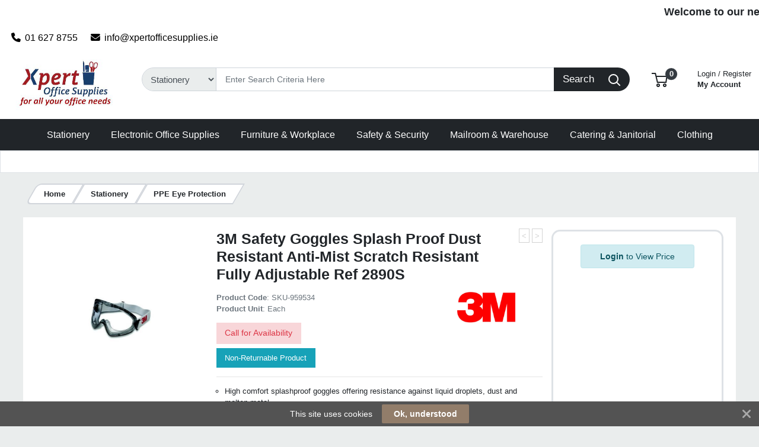

--- FILE ---
content_type: text/html; charset=UTF-8
request_url: https://www.xpertofficesupplies.ie/3m-sealed-safety-goggles-clear-2890s-uv-protection-de272934055/pi/3M30203-959534-0.html?sreq=
body_size: 49414
content:
<!DOCTYPE html>
<html lang="en" prefix="og: http://ogp.me/ns# fb: http://ogp.me/ns/fb# product: http://ogp.me/ns/product#" dir="ltr" >
<head>
 <meta charset="utf-8">
 <title>3M Safety Goggles Splash Proof Dust Resistant AntiMist Scratch Resistant Fully A | Xpert Office</title>
 <meta http-equiv="X-UA-Compatible" content="IE=edge">
 <meta name="viewport" content="width=device-width, initial-scale=1, minimum-scale=1, maximum-scale=1, user-scalable=no" />
 <meta name="twitter:card" content="summary"/>
 <meta name="twitter:title" content="3M Safety Goggles Splash Proof Dust Resistant AntiMist Scratch Resistant Fully A | Xpert Office" />
 <meta name="description" content="3M Safety Goggles Splash Proof Dust Resistant Anti-Mist Scratch Resistant Fully Adjustable Ref 2890S" />
 <meta name="keywords" content="safety,goggles,splash,proof,dust,resistant,anti,mist,scratch,fully,adjustable,ref,2890s,sku-959534,clear,yes,105,0.1201,46181804,glass,180,tco99,4046719302079,3m38790/brg10033,taiwan,safety glasses,ppe eye protection" />
 <meta name="robots" content="index,follow" />
 <meta name="apple-mobile-web-app-capable" content="yes" />
 <meta name="DCTERMS.publisher" content="Prima Software Ltd" />
 <meta name="DCTERMS.type" content="Text" />
 <meta name="DCTERMS.language" content="en" />
 <meta name="DCTERMS.identifier" content="https://www.xpertofficesupplies.ie/3m-safety-goggles-splash-proof-dust-resistant-antimist-scratch-resistant-fully-adjustable-ref-2890s/pi/SKU-959534-959534-0.html" />
 <meta name="DCTERMS.date" content="2026-01-17T23:28:01+00:00" />
 <meta name="DCTERMS.creator" content="Prima Software Ltd" />
 <meta name="DCTERMS.format" content="text/html" />
 <meta name="DCTERMS.title" content="3M Safety Goggles Splash Proof Dust Resistant AntiMist Scratch Resistant Fully A | Xpert Office" />
 <meta name="MobileOptimized" content="width" />
 <meta name="HandheldFriendly" content="true" />
  <meta property="og:site_name" content="Xpert Office" />
 <meta property="og:locale" content="en" />
 <meta property="og:type" content="product" />
 <meta property="og:description" content="Name: 3M Safety Goggles Splash Proof Dust Resistant Anti-Mist Scratch Resistant Fully Adjustable Ref 2890S, Code: SKU-959534, Category: PPE Eye Protection" />
 <meta property="og:title" content="3M Safety Goggles Splash Proof Dust Resistant Anti-Mist Scratch Resistant Fully Adjustable Ref 2890S" />
 <meta property="og:url" content="https://www.xpertofficesupplies.ie/3m-safety-goggles-splash-proof-dust-resistant-antimist-scratch-resistant-fully-adjustable-ref-2890s/pi/SKU-959534-959534-0.html" />
 <meta property="og:image" content="https://www.xpertofficesupplies.iehttps://dgduupz79pcvd.cloudfront.net/productimages/integra/l/ja1575.jpg" />
 <!-- Links/Stylesheets -->
 <link rel="preconnect" href="https://fonts.googleapis.com/" crossorigin>
 <link rel="dns-prefetch" href="https://fonts.googleapis.com/">
 <link rel="icon" href="/ws_content/images/favicon.png" type="image/png"/>
 <link rel="icon" type="image/x-icon" href="/ws_content/images/favicon.png" />
 <link rel="stylesheet" href="https://primagostatic.blob.core.windows.net/webstore/bootstrap/4.6.2/css/bootstrap.css">
 <link rel="stylesheet" type="text/css" media="screen" href="/assets/fontawesome/css/all.min.css" />
 <link rel="stylesheet" type="text/css" media="screen" href="/themes/default/stylesheet/responsive.min.css" />
 <link rel="stylesheet" type="text/css" media="screen" href="/themes/default/bootstrap/4.2.1/css/component-chosen.css" />
 <link rel="stylesheet" type="text/css" media="screen" href="/themes/default/stylesheet/stylesheet.min.css?1=5.0001" />
 <script type="application/ld+json">
 {
 "@context": "http://schema.org",
 "@type": "WebSite",
 "name": "www.xpertofficesupplies.ie",
 "url": "https://www.xpertofficesupplies.ie",
 "image": "https://www.xpertofficesupplies.ie/ws_content/custom/logo.png",
 "potentialAction": {
 "@type": "SearchAction",
 "target": "https://www.xpertofficesupplies.ie/product/list/?search_string={search_term_string}&fs=1",
 "query-input": "required name=search_term_string"
 }
 }
 </script>
 <script type="application/ld+json">
 {
 "@context": "http://schema.org",
 "@type": "Organization",
 "name": "Xpert Office",
 "url": "https://www.xpertofficesupplies.ie",
 "logo": "https://www.xpertofficesupplies.ie/ws_content/custom/logo.png"
  ,"address": {
 "@type": "PostalAddress",
 "streetAddress": "Grants Drive",
 "postalCode": "IE",
 "addressLocality": "Ireland"
}  ,"contactPoint": {
 "@type": "ContactPoint",
 "contactType": "Customer Support",
 "telephone": "01 627 8755",
 "email": "info@xpert<span><\/span>officesupplies.ie"
}  }
 </script>
 <link rel="canonical" href="https://www.xpertofficesupplies.ie/3m-safety-goggles-splash-proof-dust-resistant-antimist-scratch-resistant-fully-adjustable-ref-2890s/pi/SKU-959534-959534-0.html" /> <link rel="shortcut icon" href="/ws_content/images/favicon.png" type="image/x-icon"/>
 <link rel="alternate" href="/featured/rss/" title="Featured Products Feed" type="application/rss+xml" />

 <!-- Tabulator Stylesheets -->
 <link media="screen" href="https://primagostatic.blob.core.windows.net/webstore/tabulator/5.0.10/css/tabulator.min.css" rel="stylesheet">
 <link media="screen" href="https://primagostatic.blob.core.windows.net/webstore/tabulator/5.0.10/css/tabulator_bootstrap4.min.css" rel="stylesheet">

 <!-- CSS Styling Variables -->
 <style>
 :root {
 --header-min-height: 105px;
 --header-max-height: 125px;
 --side-nav-bar-width: 250px;
 --prima-black-color: #262d35;
 --prima-blue-color: #6fcbd1;
 --generic-light-color: #f8f9fa;
 --generic-dark-color: #212529;
 --generic-dark-grey-color: #6c757d;

 --bg-btn-color: #212529;
 --bg-btn-hover: #212529;
 --fg-btn-color: #ffffff;
 --bg-pbutton-color: #1f5689;
 --bg-pbtn-hover: #1f5689;
 --fg-pbutton-color: #0e263d;
 --bg-btn-border-color: #212529;
 --bg-advertisement-color: #ffffff;
 --fg-advertisement-color: #212529;
 --bg-toplinks-color: #ffffff;
 --fg-toplinks-color: #000000;
 --bg-header-color: #ffffff;
 --fg-header-color: #212529;
 --bg-menu-color: #212529;
 --fg-menu-color: #ffffff;
 --bg-menu-alt-color: #212529;
 --bg-strap-color: #212529;
 --fg-strap-color: #ffffff;
 --bg-module-color: #1f5689;
 --fg-module-color: #fff;
 --bg-footer1-color: #2f2f2f;
 --fg-footer1-color: #fff;
 --selling-point-icon-color: #fff;
 --selling-point-title-color: #fff;
 --selling-point-subtext-color: #fff;
 --stock-msg-available-bg-color: #d4edd9;
 --stock-msg-available-fg-color: #28a745;
 --stock-msg-unavailable-bg-color: #f8d6d9;
 --stock-msg-unavailable-fg-color: #dc3545;
 --stock-msg-unknown-bg-color: #d1ecf1;
 --stock-msg-unknown-fg-color: #17a2b8;

  }

       #header-search-topclass {
       border-top-left-radius: 50px!important;
       border-bottom-left-radius: 50px!important;
       font-size: 15px!important;
      }
 @media only screen and (max-width: 500px) {
 #header-search-topclass {
  font-size: 18px!important;
 }
 #search-text {
  display: none;
 }
 }
 .primago-search-bar-btn-colors {
 border-top-right-radius: 50px!important;
 border-bottom-right-radius: 50px!important;
 }
 
  #verticalNavigationBar, .primago-vn-delivery-address-btn {
  display: none !important;
  visibility: hidden !important;
 }
 #horizontalNavigationBar, .primago-hn-delivery-address-btn {
  display: block !important;
  visibility: unset !important;
 }
 
  .bg-light {
  background-color: #eaeded !important;
  }
 .dropdown-header {
 color: var(--fg-header-color) !important;
 font-size: 18px;
 }

 @media (max-width: 992px) and (min-width: 800px) {
 .container, .container-sm, .container-md, .container-lg {
  max-width: 1200px!important;
 }
 }

 @media (min-width: 992px) {
 .container, .container-sm, .container-md, .container-lg {
  max-width: 1200px;
 }
 }

 @media (min-width: 1200px) {
 .container, .container-sm, .container-md, .container-lg, .container-xl {
  max-width: 1200px;
 }
 }
 @media (min-width: 1250px) {
 .container, .container-sm, .container-md, .container-lg, .container-xl {
  max-width: 1240px;
 }
 }
 @media (min-width: 1300px) {
 .container, .container-sm, .container-md, .container-lg, .container-xl {
  max-width: 1290px;
 }
 }
 @media (min-width: 1350px) {
 .container, .container-sm, .container-md, .container-lg, .container-xl {
  max-width: 1340px;
 }
 }
 @media (min-width: 1400px) {
 .container, .container-sm, .container-md, .container-lg, .container-xl {
  max-width: 1380px;
 }
 }
 @media (min-width: 1450px) {
 .container, .container-sm, .container-md, .container-lg, .container-xl {
  max-width: 1420px;
 }
 }
 @media (min-width: 1500px) {
 .container, .container-sm, .container-md, .container-lg, .container-xl {
  max-width: 1480px;
 }
 }
 @media (min-width: 1550px) {
 .container, .container-sm, .container-md, .container-lg, .container-xl {
  max-width: 1540px;
 }
 }
 @media (min-width: 1600px) {
 .container, .container-sm, .container-md, .container-lg, .container-xl {
  max-width: 1580px;
 }
 }
 @media (min-width: 1800px) {
 .container, .container-sm, .container-md, .container-lg, .container-xl {
  max-width: 1680px;
 }
 }
 @media (min-width: 2000px) {
 .container, .container-sm, .container-md, .container-lg, .container-xl {
  max-width: 1800px;
 }
 }
 @media (min-width: 2500px) {
 .container, .container-sm, .container-md, .container-lg, .container-xl {
  max-width: 1900px;
 }
 }
 @media (min-width: 3000px) {
 .container, .container-sm, .container-md, .container-lg, .container-xl {
  max-width: 2000px;
 }
 }
  ::-webkit-scrollbar {
 width: 10px;
 }
 ::-webkit-scrollbar-track {
 background: #d5d8dbb8;
 border-radius: 6px;
 }
 ::-webkit-scrollbar-thumb {
 background: #5c606480;
 border-radius: 6px;
 }

 .productInfoLoader {
 position: relative;
 height: 164px;
 }
 .productInfoLoader::before , .productInfoLoader::after {
 content: '';
 position: absolute;
 width: 40px;
 height: 40px;
 background-color: #0000008a;
 left: 50%;
 top: 50%;
 animation: rotate 1s ease-in infinite;
 }
 .productInfoLoader::after {
 width: 20px;
 height: 20px;
 background-color: #00800094;
 animation: rotate 1s ease-in infinite, moveY 1s ease-in infinite ;
 }

 .flex-sm-fill.active
 {
 background: unset!important;
 border-bottom: 2px solid var(--bg-btn-color);
 border-radius: 1px;
 }

 .nav.nav-pills.flex-column
 {
 border-bottom: 1px solid #8080804d;
 }

 .make_default_button
 {
 width: 120px;
 }

 @keyframes moveY {
 0% , 100% {top: 10%}
 45% , 55% {top: 59%}
 60% {top: 40%}
 }
 @keyframes rotate {
 0% { transform: translate(-50%, -100%) rotate(0deg) scale(1 , 1)}
 25%{ transform: translate(-50%, 0%) rotate(180deg) scale(1 , 1)}
 45% , 55%{ transform: translate(-50%, 100%) rotate(180deg) scale(3 , 0.5)}
 60%{ transform: translate(-50%, 100%) rotate(180deg) scale(1, 1)}
 75%{ transform: translate(-50%, 0%) rotate(270deg) scale(1 , 1)}
 100%{ transform: translate(-50%, -100%) rotate(360deg) scale(1 , 1)}
 }

 </style>
 <!-- Primago Stylesheets -->
 <link href="/themes/default/stylesheet/primago/shared.css?v=1.5020" rel="stylesheet">
 <link href="/themes/default/stylesheet/primago/header.css?v=1.5037" rel="stylesheet">
 <link href="/themes/default/stylesheet/primago/navigation.css?v=1.5019" rel="stylesheet">
 <link href="/themes/default/stylesheet/primago/modules.css?v=1.5018" rel="stylesheet">
 <link href="/themes/default/stylesheet/primago/footer.css?v=1.5001" rel="stylesheet">
 <link href="/themes/default/stylesheet/primago/product-filter.css?v=1.5000" rel="stylesheet">
 <link href="/themes/default/stylesheet/primago/product-details.css?v=1.5001" rel="stylesheet">
 <link href="/themes/default/stylesheet/primago/product-listing.css?v=1.5017" rel="stylesheet">
 <link href="/themes/default/stylesheet/primago/mobile-friendly.css?v=1.5016" rel="stylesheet">
 <link href="/themes/default/stylesheet/primago/cart.css?v=1.5004" rel="stylesheet">
 <link href="/themes/default/stylesheet/primago/account-dashboard.css?v=1.5000" rel="stylesheet">
 <link href="/themes/default/stylesheet/primago/blog.css?v=1.5004" rel="stylesheet">

 <link rel="stylesheet" type="text/css" media="all" href="https://fonts.googleapis.com/css?family=Roboto%3A300%7C400%7C600%7C700%7C800"/>
 <link rel="stylesheet" type="text/css" media="screen" href="/ws_content/themes/primago/stylesheet/stylesheet.css?v=d516fc0d191075ee1463f91483925149041f8fc4a0da713a5d750337ffbdb0d5"/>
 <link rel="stylesheet" type="text/css" media="print" href="https://primagostatic.blob.core.windows.net/webstore/stylesheet/print.min.css?v=1.0001"/>
 <link rel="stylesheet" type="text/css" media="screen" href="https://primagostatic.blob.core.windows.net/webstore/javascript/ui/1.11.4/themes/ui-lightness/jquery-ui.min.css?v=1.0001"/>
 <link rel="stylesheet" type="text/css" media="screen" href="https://primagostatic.blob.core.windows.net/webstore/javascript/colorbox/colorbox.min.css?v=1.0001"/>
 <link rel="stylesheet" type="text/css" media="screen" href="https://primagostatic.blob.core.windows.net/webstore/stylesheet/nivo.min.css?v=1.0001"/>
 <link rel="stylesheet" type="text/css" media="screen" href="https://primagostatic.blob.core.windows.net/webstore/stylesheet/allcarousel.min.css?v=1.0002"/>
 
 
 
 <!-- Essential JavaScript -->
 <script type="text/javascript" src="https://primagostatic.blob.core.windows.net/webstore/javascript/jquery-3.7.1.min.js"></script>
 <script type="text/javascript" src="https://primagostatic.blob.core.windows.net/webstore/javascript/prima.js?v=1.001"></script>
 <script type="text/javascript" src="https://primagostatic.blob.core.windows.net/webstore/javascript/prima/core.js?v=1.000"></script>
 <script type="text/javascript" src="https://primagostatic.blob.core.windows.net/webstore/javascript/prima/address.js?v=1.000"></script>
 <script type="text/javascript" src="https://primagostatic.blob.core.windows.net/webstore/javascript/prima/checkout.js?v=1.000"></script>
 <script type="text/javascript" src="https://primagostatic.blob.core.windows.net/webstore/javascript/prima/department.js?v=1.000"></script>
 <script type="text/javascript" src="https://primagostatic.blob.core.windows.net/webstore/javascript/prima/information.js?v=1.000"></script>
 <script type="text/javascript" src="https://primagostatic.blob.core.windows.net/webstore/javascript/prima/menu.js?v=1.000"></script>
 <script type="text/javascript" src="https://primagostatic.blob.core.windows.net/webstore/javascript/prima/module.js?v=1.000"></script>
 <script type="text/javascript" src="https://primagostatic.blob.core.windows.net/webstore/javascript/prima/order.js?v=1.000"></script>
 <script type="text/javascript" src="https://primagostatic.blob.core.windows.net/webstore/javascript/prima/orderpad.js?v=1.000"></script>
 <script type="text/javascript" src="https://primagostatic.blob.core.windows.net/webstore/javascript/prima/page.js?v=1.000"></script>
 <script type="text/javascript" src="https://primagostatic.blob.core.windows.net/webstore/javascript/prima/product.js?v=1.000"></script>
 <script type="text/javascript" src="https://primagostatic.blob.core.windows.net/webstore/javascript/prima/printer.js?v=1.000"></script>
 <script type="text/javascript" src="https://primagostatic.blob.core.windows.net/webstore/javascript/prima/user.js?v=1.000"></script>
 <script type="text/javascript" src="https://primagostatic.blob.core.windows.net/webstore/javascript/prima/help.js?v=1.000"></script>
 <script type="text/javascript" src="https://primagostatic.blob.core.windows.net/webstore/javascript/chosen/chosen-1.8.7.js"></script>
 <script type="text/javascript" src="https://primagostatic.blob.core.windows.net/webstore/javascript/ui/jquery-ui-1.12.1.custom/jquery-ui.js"></script>
 <script src="https://cdnjs.cloudflare.com/ajax/libs/popper.js/1.14.7/umd/popper.min.js" integrity="sha384-UO2eT0CpHqdSJQ6hJty5KVphtPhzWj9WO1clHTMGa3JDZwrnQq4sF86dIHNDz0W1" crossorigin="anonymous"></script>
 <script src="https://primagostatic.blob.core.windows.net/webstore/bootstrap/4.6.2/js/bootstrap.js"></script>
 <script type="text/javascript" src="https://primagostatic.blob.core.windows.net/webstore/javascript/colorbox/jquery.colorbox-min.js"></script>
 <script type="text/javascript" src="https://primagostatic.blob.core.windows.net/webstore/javascript/jquery.nivo.min.js"></script>
 <script type="text/javascript" src="https://primagostatic.blob.core.windows.net/webstore/javascript/jquery.other.min.js"></script>
 <script type="text/javascript" src="https://primagostatic.blob.core.windows.net/webstore/javascript/common.js?v=1.5043"></script>
 <script type="text/javascript" src="https://primagostatic.blob.core.windows.net/webstore/javascript/primago/module-load.js?v=1.5013"></script>

 <!-- Tabulator JS -->
 <script type="text/javascript" src="https://primagostatic.blob.core.windows.net/webstore/tabulator/5.0.10/js/tabulator.min.js"></script>
 <script type="text/javascript" src="https://primagostatic.blob.core.windows.net/webstore/tabulator/5.0.10/js/jquery_wrapper.js"></script>
 <script type="text/javascript" src="https://primagostatic.blob.core.windows.net/webstore/tabulator/5.0.10/js/luxon.js"></script>

 
 <!-- Trust Pilot Script -->
 
 <!-- Primago JS -->
 <script type="text/javascript" src="https://primagostatic.blob.core.windows.net/webstore/javascript/primago/shared.js?v=1.5013"></script>
 <script type="text/javascript" src="https://primagostatic.blob.core.windows.net/webstore/javascript/primago/tabulator.js?v=1.5001"></script>
 <script type="text/javascript" src="https://primagostatic.blob.core.windows.net/webstore/javascript/primago/product-listing.js?v=1.5010"></script>
 </head>

<body class="bg-light p-0" data-render-progressive="false">
<!-- Offer Popup Modal -->

<div class="cookiemsg gwogox2 g4rlbzc" id="g8md1p8">
 <style media="print" type="text/css">#g8md1p8 {
 display: none !important
 }</style>
 <style media="handheld,screen,projection,tv" type="text/css">#g8md1p8 {
 margin: 0;
 padding: 0;
 border: 0;
 box-sizing: content-box !important;
 box-shadow: none;
 background-clip: padding-box !important;
 line-height: 1.2;
 vertical-align: middle;
 text-align: left;
 font-weight: 400;
 font-family: "Helvetica Neue", Helvetica, Arial, sans-serif;
 font-style: normal;
 letter-spacing: normal;
 text-shadow: none;
 text-transform: none;
 float: none;
 z-index: 2147483635;
 -webkit-font-smoothing: subpixel-antialiased;
 -webkit-tap-highlight-color: rgba(0, 0, 0, 0);
 filter: none
 }

 #g8md1p8 a, #g8md1p8 b, #g8md1p8 div, #g8md1p8 em, #g8md1p8 form, #g8md1p8 h1, #g8md1p8 i, #g8md1p8 img, #g8md1p8 label, #g8md1p8 li, #g8md1p8 ol, #g8md1p8 p, #g8md1p8 span, #g8md1p8 strong, #g8md1p8 u, #g8md1p8 ul {
 margin: 0;
 padding: 0;
 border: 0;
 border-radius: 0;
 vertical-align: inherit;
 width: auto;
 height: auto;
 min-width: 0;
 min-height: 0;
 max-width: none;
 max-height: none;
 text-shadow: none !important;
 box-shadow: none !important;
 font-family: inherit;
 line-height: inherit;
 letter-spacing: normal;
 color: inherit;
 background-color: transparent;
 position: static;
 font-size: inherit;
 font-weight: inherit;
 font-style: inherit;
 text-transform: inherit;
 text-decoration: inherit;
 text-align: inherit;
 float: none;
 outline: 0;
 -webkit-tap-highlight-color: rgba(0, 0, 0, 0)
 }

 #g8md1p8 a, #g8md1p8 a:active, #g8md1p8 a:focus {
 -webkit-tap-highlight-color: rgba(0, 0, 0, 0);
 text-decoration: none
 }

 #g8md1p8 img {
 display: block
 }

 #g8md1p8 .g-hw64dz {
 vertical-align: baseline;
 line-height: 1.35
 }

 #g8md1p8 .g-hw64dz b, #g8md1p8 .g-hw64dz strong {
 font-weight: 700
 }

 #g8md1p8 .g-hw64dz em, #g8md1p8 .g-hw64dz i {
 font-style: italic
 }

 #g8md1p8 .g-hw64dz u {
 text-decoration: underline
 }

 #g8md1p8 .g-hw64dz p {
 margin: 0 0 10px 0
 }

 #g8md1p8 .g-hw64dz a {
 text-decoration: underline
 }

 #g8md1p8 .g-hw64dz.gn12gd9 {
 display: inline;
 white-space: nowrap;
 margin: 0;
 padding: 0
 }

 #g8md1p8 .g-hw64dz.gn12gd9 * {
 white-space: nowrap;
 display: inline;
 margin: 0;
 padding: 0
 }

 #g8md1p8 ::-webkit-input-placeholder {
 color: #cacaca !important;
 text-overflow: ellipsis !important;
 opacity: 1;
 overflow: hidden;
 white-space: nowrap;
 vertical-align: middle;
 font-size: 14px;
 text-align: left;
 font-weight: 400;
 position: static
 }

 #g8md1p8 :-moz-placeholder, #g8md1p8 ::-moz-placeholder {
 color: #cacaca !important;
 text-overflow: ellipsis !important;
 opacity: 1;
 overflow: hidden;
 white-space: nowrap;
 vertical-align: middle;
 font-size: 14px;
 text-align: left;
 font-weight: 400;
 position: static
 }

 #g8md1p8 input:-ms-input-placeholder {
 color: #cacaca !important;
 text-overflow: ellipsis !important;
 opacity: 1;
 overflow: hidden;
 white-space: nowrap;
 vertical-align: middle;
 font-size: 14px;
 text-align: left;
 font-weight: 400;
 position: static
 }

 #g8md1p8 [placeholder] {
 text-overflow: ellipsis
 }

 #g8md1p8 input:-moz-placeholder, #g8md1p8 input:-ms-input-placeholder, #g8md1p8 input::-moz-placeholder {
 text-overflow: ellipsis
 }

 #g8md1p8 input, #g8md1p8 input:focus, #g8md1p8 select, #g8md1p8 select:focus, #g8md1p8 textarea, #g8md1p8 textarea:focus {
 margin: 0 !important;
 padding: 0;
 border: 0;
 text-align: left !important;
 border-radius: 3px !important;
 background: 0 0;
 vertical-align: middle;
 width: auto !important;
 height: auto !important;
 min-width: 0;
 min-height: 0;
 max-width: none;
 max-height: none;
 text-shadow: none !important;
 box-shadow: none !important;
 font-family: "Helvetica Neue", Helvetica, Arial, sans-serif !important;
 background-clip: padding-box !important;
 line-height: 1 !important;
 letter-spacing: normal !important;
 outline: 0 none !important;
 font-size: 14px !important;
 float: none
 }

 #g8md1p8 button, #g8md1p8 input[type=submit] {
 margin: 0;
 padding: 0;
 background: 0 0;
 width: auto;
 height: auto;
 text-shadow: none !important;
 box-shadow: none !important;
 font-family: "Helvetica Neue", Helvetica, Arial, sans-serif;
 line-height: 1;
 letter-spacing: normal;
 float: none;
 font-weight: 700;
 text-decoration: none;
 display: inline-block;
 text-align: center;
 border-radius: 2px;
 vertical-align: middle;
 cursor: pointer;
 background-image: none;
 border: 0;
 white-space: nowrap;
 outline: 0;
 font-family: inherit;
 text-transform: none;
 overflow: visible
 }

 #g8md1p8 button:active, #g8md1p8 button:disabled, #g8md1p8 button:focus, #g8md1p8 button:hover, #g8md1p8 input[type=submit]:active, #g8md1p8 input[type=submit]:disabled, #g8md1p8 input[type=submit]:focus, #g8md1p8 input[type=submit]:hover {
 outline: 0;
 text-decoration: none
 }

 #g8md1p8 button::-moz-focus-inner, #g8md1p8 input[type=submit]::-moz-focus-inner {
 padding: 0;
 border: 0
 }

 #g8md1p8 textarea {
 line-height: 1.2;
 overflow: auto;
 resize: none !important
 }

 #g8md1p8 input:-webkit-autofill, #g8md1p8 textarea:-webkit-autofill {
 background-color: transparent !important;
 -webkit-box-shadow: 0 0 0 1000px #fff inset !important
 }

 #g8md1p8 * {
 box-sizing: content-box !important;
 filter: none
 }

 #g8md1p8 .gsbghjc {
 padding: 0 20px
 }

 #g8md1p8 {
 color: #ffffff !important;
 background: #535353 !important;
 display: block;
 white-space: nowrap !important;
 overflow: hidden;
 padding: 5px 42px !important;
 text-align: center !important;
 left: 0;
 right: 0;
 position: fixed;
 font-size: 0
 }

 #g8md1p8 a, #g8md1p8 a:active, #g8md1p8 a:focus, #g8md1p8 a:hover, #g8md1p8 button, #g8md1p8 button:active, #g8md1p8 button:focus, #g8md1p8 button:hover, #g8md1p8 div, #g8md1p8 input, #g8md1p8 input:active, #g8md1p8 input:focus, #g8md1p8 label, #g8md1p8 span, #g8md1p8 textarea, #g8md1p8 textarea:active, #g8md1p8 textarea:focus {
 color: inherit
 }

 #g8md1p8.g-hriyzs {
 transition: top .5s cubic-bezier(.455, .03, .515, .955);
 top: -42px
 }

 .g-g7128z#g8md1p8.g-hriyzs {
 transition: none !important
 }

 #g8md1p8.g-hriyzs.g4rlbzc {
 top: 0
 }

 #g8md1p8.gwogox2 {
 transition: bottom .5s cubic-bezier(.455, .03, .515, .955);
 bottom: -42px
 }

 .g-g7128z#g8md1p8.gwogox2 {
 transition: none !important
 }

 #g8md1p8.gwogox2.g4rlbzc {
 bottom: 0
 }

 #g8md1p8.gszk5sv {
 position: absolute
 }

 #g8md1p8.g-lyt3k1 {
 position: fixed !important
 }

 #g8md1p8 .g-26ajbx {
 font-family: gsc !important;
 font-style: normal !important;
 font-weight: 400 !important;
 line-height: 1;
 vertical-align: middle;
 display: inline-block;
 background-color: transparent;
 -webkit-font-smoothing: antialiased;
 -moz-osx-font-smoothing: grayscale;
 font-size: 22px;
 height: 30px;
 width: 30px;
 text-indent: 0 !important;
 top: 0 !important;
 left: 0 !important;
 padding: 6px;
 z-index: -1;
 position: absolute;
 display: block !important;
 text-decoration: none !important
 }

 #g8md1p8 .g-26ajbx:before {
 color: inherit !important;
 font-family: gsc !important;
 font-style: inherit !important;
 font-weight: inherit !important;
 vertical-align: baseline !important;
 background-color: inherit !important
 }

 #g8md1p8 .g-26ajbx:before {
 content: "\e809"
 }

 #g8md1p8 .g-26ajbx:before {
 background: #ffffff !important;
 color: #535353 !important;
 border-radius: 50%;
 padding: 4px;
 display: block
 }

 #g8md1p8 .g-26ajbx:active, #g8md1p8 .g-26ajbx:focus, #g8md1p8 .g-26ajbx:hover {
 outline: 0;
 text-decoration: none
 }

 #g8md1p8 .gjyes6w {
 color: #ffffff !important;
 font-family: FontAwesome !important;
 font-style: normal !important;
 font-weight: 400 !important;
 line-height: 1;
 vertical-align: middle;
 display: inline-block;
 background-color: transparent;
 -webkit-font-smoothing: antialiased;
 -moz-osx-font-smoothing: grayscale;
 font-size: 22px;
 height: 22px;
 width: 22px;
 transition: transform .2s, opacity .2s !important;
 -ms-transform-origin: center center;
 transform-origin: center center;
 opacity: .5;
 cursor: pointer;
 position: absolute;
 z-index: 2147483637;
 padding: 10px;
 right: 0;
 top: 0
 }

 #g8md1p8 .gjyes6w:before {
 color: inherit !important;
 font-family: FontAwesome !important;
 font-style: inherit !important;
 font-weight: inherit !important;
 vertical-align: baseline !important;
 background-color: inherit !important
 }

 #g8md1p8 .gjyes6w:before {
 content: "\f00d";
 /*content: "\e81c"*/
 }

 #g8md1p8 .gjyes6w:hover {
 opacity: 1;
 -ms-transform: rotate(90deg);
 transform: rotate(90deg)
 }

 #g8md1p8 .glaciyh {
 font-size: 14px;
 line-height: 32px;
 display: inline-block;
 word-wrap: normal;
 overflow: hidden;
 text-overflow: ellipsis;
 white-space: nowrap;
 max-width: 60%;
 max-width: calc(100% - 357px);
 margin-right: 16px
 }

 #g8md1p8 .gsbghjc {
 text-decoration: none;
 display: inline-block;
 text-align: center;
 border-radius: 2px;
 vertical-align: middle;
 cursor: pointer;
 background-image: none;
 border: 0;
 outline: 0;
 font-family: inherit;
 text-transform: none;
 overflow: visible;
 color: #ffffff !important;
 background: #927d6a !important;
 transition: background-color .2s ease-out !important;
 line-height: 32px;
 font-size: 14px;
 font-weight: 700;
 max-width: 317px;
 word-wrap: normal;
 overflow: hidden;
 text-overflow: ellipsis;
 white-space: nowrap
 }

 #g8md1p8 .gsbghjc:active, #g8md1p8 .gsbghjc:disabled, #g8md1p8 .gsbghjc:focus, #g8md1p8 .gsbghjc:hover {
 outline: 0;
 text-decoration: none
 }

 #g8md1p8 .gsbghjc::-moz-focus-inner {
 padding: 0;
 border: 0
 }

 #g8md1p8 .gsbghjc:active, #g8md1p8 .gsbghjc:hover {
 background: #9d8a79 !important;
 color: #ffffff !important
 }</style>
 <span class="glaciyh ">This site uses cookies</span><a class="gsbghjc " data-track="action" onclick="$.ajax('/common/cookieok/?nm=1');$('.cookiemsg').remove(); return false" href="#"> Ok, understood</a><span
 class="gjyes6w" onclick="$('.cookiemsg').remove()"></span></div>

<!-- HEADER -->
<div class="primago-header-bg-color p-0">

 <!-- ADVERTISING BAR -->
 <div class="primago-advertisement-bar" style="display: block">
 <a target="_SELF" href="">
   <marquee behavior="scroll" direction="left" scrollamount="5">
  <span class="m-0 font-weight-bold">Welcome to our new Webstore! Enter WELCOME10 for 10% off your first order over €50 :)</span>
 </marquee>
   </a>
 </div>
 <!-- TOP LINKS -->
 <div class="primago-toplinks-bg-color ml-auto mr-auto" style="display: block">
 <div class="d-flex pb-1">
 <div class="d-flex col-md-7">
  
   <div class="m-1">
  <a href="tel:016278755" class="d-block pt-2 pr-3">
  <i class="fa fa-phone mr-1"></i>
  01 627 8755  </a>
  </div>
    <div class="m-1">
  <a href="mailto:info@xpertofficesupplies.ie" rel="nofollow" class="d-block pt-2 pr-3">
  <i class="fa fa-envelope mr-1"></i>
  info@xpertofficesupplies.ie  </a>
  </div>
   </div>
 <div class="d-flex col-md-5 justify-content-end align-items-center">
  
   <!---->
  <!--  -->
  <!-- HORIZONTAL NAVIGATION - DELIVERY ADDRESS -->
   <!-- MOBILE - ACCOUNT -->
   <div>
  <a href="/user/logon/" class="primago-account-mobile-btn btn btn-sm pr-0 width-fit m-1" aria-label="My Account" data-nav-role="signin" rel="nofollow" data-toggle="modal" data-target="#loginmodal">
  <svg class="primago-header-icons-sizing" focusable="false" role="presentation" viewBox="0 0 20 22">
   <path stroke="currentColor" stroke-width="2" fill="none" d="M10 13c2.82 0 5.33.64 6.98 1.2A3 3 0 0 1 19 17.02V21H1v-3.97a3 3 0 0 1 2.03-2.84A22.35 22.35 0 0 1 10 13zm0 0c-2.76 0-5-3.24-5-6V6a5 5 0 0 1 10 0v1c0 2.76-2.24 6-5 6z"></path>
  </svg> Login
  </a>
  </div>
   <!-- MOBILE - CART -->
  <div>
  <a href="/basket/" rel="nofollow" class="primago-cart-mobile-btn btn btn-sm m-1">
   <span>
   <svg focusable="false" class="primago-header-icons-sizing" viewBox="0 0 27 24" role="presentation">
    <g transform="translate(0 1)" stroke-width="2" stroke="currentColor" fill="none" fill-rule="evenodd">
    <circle stroke-linecap="square" cx="11" cy="20" r="2"></circle>
    <circle stroke-linecap="square" cx="22" cy="20" r="2"></circle>
    <path d="M7.31 5h18.27l-1.44 10H9.78L6.22 0H0"></path>
    </g>
   </svg>
   <span class="primago-cart-mobile-count primago-cart-count-icon-sizing justify-content-center align-items-center position-absolute bg-dark text-white d-inline-flex font-weight-bold"><span id="cartMobileTotal"></span></span>
   </span>
  </a>
  </div>
   
   </div>
 </div>
 </div>
 <!-- HEADER MAIN BAR -->
 <header>
  <div class="p-container ml-auto mr-auto">
 <div class="primago-header-container d-flex align-items-center justify-content-sm-around mt-2 mb-2">
  <!-- LOGO -->
  <div class="col-lg-2 order-0">
  <a class="d-flex justify-content-center" href="/">
  <img class="primago-company-logo-sizing w-auto " id="companyLogo" src="https://www.xpertofficesupplies.ie/ws_content/custom/logo.png?1768692481" title="Xpert Office" alt="Xpert Office Logo">
  </a>
  </div>
  <!-- CONTACT DETAILS -->
   <!-- SEARCH -->
  <div class="col-lg-8 order-3">
  <form id="search3" action="/product/list/" role="search" class="autocomplete" accept-charset='utf-8'>
  <div class="form-group mb-0">
   <div class="input-group primago-search-bar-border-color">
   <div class="input-group-prepend">
   <select class="bg-light form-control pr-0 mb-0" name="topclass" id="header-search-topclass">
    <option value="">All</option>
       <option value="2" >Stationery</option>
       <option value="6" >Electronic Office Supplies</option>
       <option value="7" >Furniture & Workplace</option>
       <option value="8" >Safety & Security</option>
       <option value="9" >Mailroom & Warehouse</option>
       <option value="10" >Catering & Janitorial</option>
       <option value="12" >Clothing</option>
       </select>
   </div>
   <input name="search_string" id="search_focus" class="border-1 h-100 pl-3 form-control" type="search" aria-label="Search" placeholder="Enter Search Criteria Here" value="" autocomplete="off">
   <div class="input-group-append">
   <button type="submit" class="primago-search-bar-btn-colors btn pl-3 pr-3 rounded-right border-0" aria-label="Search">
    <span id="search-text" style="font-size: 17px">Search</span>
    <svg focusable="false" class="primago-search-bar-icon-sizing">
    <g stroke-width="2" stroke="currentColor" fill="none" fill-rule="evenodd">
    <path d="M19 19l-5-5" stroke-linecap="square"></path>
    <circle cx="8.5" cy="8.5" r="7.5"></circle>
    </g>
    </svg>
   </button>
   </div>
   </div>

  </div>
  <div class="dropdown">
   <div id="search_results3" class="w-100 dropdown-menu hide"></div>
  </div>
  <input type="hidden" name="fs" value="1"/>
  <p class="info"></p>

  </form>
  </div>
  <!-- VOUCHER -->
   <!-- ACCOUNT -->
  <div class="primago-account-icon-sizing mb-3 col-lg-1 order-6">
    <a href="/user/logon/" class="font-weight-bold" aria-label="My Account" data-nav-role="signin" rel="nofollow" data-toggle="modal" data-target="#loginmodal">
   <span class="primago-account-title-sizing d-block font-weight-normal text-truncate">
    Login
       / Register
       </span>
  My Account
  </a>
   </div>
  <!-- CART -->
  <div class="primago-cart-icon-sizing mb-3 col-lg-1 order-5">
  <a id="basketCart" class="p-basket-cart-link pg-header-item-text" role="button" onclick="showBasketDiv()">
  <span>
  <svg focusable="false" class="primago-header-icons-sizing" viewBox="0 0 27 24" role="presentation">
   <g transform="translate(0 1)" stroke-width="2" stroke="currentColor" fill="none" fill-rule="evenodd">
    <circle stroke-linecap="square" cx="11" cy="20" r="2"></circle>
    <circle stroke-linecap="square" cx="22" cy="20" r="2"></circle>
    <path d="M7.31 5h18.27l-1.44 10H9.78L6.22 0H0"></path>
   </g>
  </svg>
  <span id="cartCount" class="primago-cart-count-icon-sizing justify-content-center align-items-center position-absolute bg-dark text-white d-inline-flex font-weight-bold">0</span>
  </span>
  </a>
  </div>

  <div id="basketSideNav" style="display: none"></div>

 </div>
 </div>

 
 <script>

 function resize_search_topclass()
 {
  var $obj = $('#header-search-topclass');
  var text = $obj.find('option:selected').text()
  var $aux = $('<select/>').append($('<option/>').text(text))
  $obj.after($aux)
  $obj.width($aux.width()+35)
  $aux.remove()
 }
 $(function(){
  $('#header-search-topclass').change(resize_search_topclass);
  resize_search_topclass();
 })
 var arr = [];
 var image_arr = [];
 var thumb_arr = [];
 var sku_arr = [];

 function removeDuplicates(arr) {
  return arr.filter((item,index) => arr.indexOf(item) === index);
 }

 function store_pgnumb(pgnumb,image,thumb,sku)
 {
  var cookie = getCoookie('pgnumbcookie');
  var html = '';
  if(!cookie) {
  if (document.getElementById('compareProductItem_'+pgnumb).checked) {
  arr.push(pgnumb);
  image_arr.push(image);
  thumb_arr.push(thumb);
  sku_arr.push(sku);
  } else {
  const index = arr.indexOf(pgnumb);
  const index_img = image_arr.indexOf(image);
  const index_thumb = thumb_arr.indexOf(thumb);
  const index_sku = sku_arr.indexOf(sku);
  if (index > -1) {
   arr.splice(index, 1);
  }
  if (index_img > -1) {
   image_arr.splice(index_img, 1);
  }
  if (index_thumb > -1) {
   thumb_arr.splice(index_thumb, 1);
  }
  if (index_sku > -1) {
   sku_arr.splice(index_sku, 1);
  }
  }
  var json_str = JSON.stringify(arr);
  var json_str_image = JSON.stringify(image_arr);
  var json_str_thumb = JSON.stringify(thumb_arr);
  var json_str_sku = JSON.stringify(sku_arr);
  setCoookie('pgnumbcookie', json_str,1);
  setCoookie('imagecookie', json_str_image,1);
  setCoookie('thumbcookie', json_str_thumb,1);
  setCoookie('skucookie', json_str_sku,1);
  } else {
  var pgnumbs = getCoookie('pgnumbcookie');
  var images = getCoookie('imagecookie');
  var thumbs = getCoookie('thumbcookie');
  var skus = getCoookie('skucookie');
  var pgarray = JSON.parse(pgnumbs);
  var imagearray = JSON.parse(images);
  var thumbarray = JSON.parse(thumbs);
  var skuarray = JSON.parse(skus);

  if (document.getElementById('compareProductItem_'+pgnumb).checked) {
  pgarray.push(pgnumb);
  imagearray.push(image);
  thumbarray.push(thumb);
  skuarray.push(sku);
  } else {
  const index_pg = pgarray.indexOf(pgnumb);
  const index_img = imagearray.indexOf(image);
  const index_thumb = thumbarray.indexOf(thumb);
  const index_sku = skuarray.indexOf(sku);
  if (index_pg > -1) {
   pgarray.splice(index_pg, 1);
  }
  if (index_img > -1) {
   imagearray.splice(index_img, 1);
  }
  if (index_thumb > -1) {
   thumbarray.splice(index_thumb, 1);
  }
  if (index_sku > -1) {
   skuarray.splice(index_sku, 1);
  }
  }

  var pgs = JSON.stringify(pgarray);
  var imgs = JSON.stringify(imagearray);
  var thums = JSON.stringify(thumbarray);
  var skuu = JSON.stringify(skuarray);
  setCoookie('pgnumbcookie', pgs,1);
  setCoookie('imagecookie', imgs,1);
  setCoookie('thumbcookie', thums,1);
  setCoookie('skucookie', skuu,1);
  }
  var pgArray = getCoookie('pgnumbcookie');
  var imgArray = getCoookie('imagecookie');
  var thumbArray = getCoookie('thumbcookie');
  var skuArray = getCoookie('skucookie');

  var ids = JSON.parse(pgArray);
  var Imgs = JSON.parse(imgArray);
  var Thumbs = JSON.parse(thumbArray);
  var Skus = JSON.parse(skuArray);

  var PgArray = removeDuplicates(ids);
  var ImgArray = removeDuplicates(Imgs);
  var ThumbsArray = removeDuplicates(Thumbs);
  var SkuArray = removeDuplicates(Skus);

  if(PgArray.length >= 1) {
  $('.product-compare').show();
  } else {
  $('.product-compare').hide();
  }

  if(PgArray.length === 4) {
  $('input[class="compare-product-checkbox"]:checkbox').not(":checked").prop("disabled", true);
  } else {
  $('input[class="compare-product-checkbox"]:checkbox').not(":checked").prop("disabled", false);
  }
  $('.comp-prods-div').html();
  var ii = 0;
  html += '<h4 style="text-decoration: underline">Product Compare</h4>';
  html += '<div class="d-flex">';
  for (let i = 0; i < PgArray.length; i++) {
  html += '<div class="col-md-3" style="border-right: 1px solid lightgrey">';
  html += '<i style="float: right;color: red;cursor: pointer" onclick="removeProduct('+PgArray[i]+',\''+SkuArray[ii]+'\',\''+ThumbsArray[ii]+'\',\''+ImgArray[ii]+'\')" class="fa fa-times fa-2x"></i>';
  //html+= '<p>Item Code: '+PgArray[i]+'</p>';
  html+= '<a href="'+ThumbsArray[ii]+'"><img style="height: 80px" src="'+ImgArray[ii]+'" alt="product-compare-image"></a>';
  html+= '<p>'+SkuArray[ii]+'</p>';
  html += '</div>';
  ii++;
  }
  html+= '</div>';
  html += '<a href="/product/compare/"><button class="btn btn-primary btn-sm">Compare</button></a>';
  html += '<button class="btn btn-danger btn-sm" onclick="closeCompare()">Clear All</button>';
  $('.comp-prods-div').html(html);
 }

 function setCoookie(cookieName, cookieValue, cookieDuration) {
  const d = new Date();
  d.setTime(d.getTime() + (cookieDuration*24*60*60*1000));
  let expires = "expires="+ d.toUTCString();
  document.cookie = cookieName + "=" + cookieValue + ";" + expires + ";path=/";
 }

 function getCoookie(cookieName) {
  let name = cookieName + "=";
  let decodedCookie = decodeURIComponent(document.cookie);
  let ca = decodedCookie.split(';');
  for(let i = 0; i <ca.length; i++) {
  let c = ca[i];
  while (c.charAt(0) === ' ') {
  c = c.substring(1);
  }
  if (c.indexOf(name) === 0) {
  return c.substring(name.length, c.length);
  }
  }
  return "";
 }

 function delete_cookie(name) {
  document.cookie = name +'=; Path=/; Expires=Thu, 01 Jan 1970 00:00:01 GMT;';
 }
 function closeCompare() {
  clearAllProductCompareItems();
  arr = [];
  image_arr = [];
  sku_arr = [];
  delete_cookie('pgnumbcookie');
  delete_cookie('imagecookie');
  delete_cookie('skucookie');
  $('.comp-prods-div').html('');
 }

 function removeProduct(pgnumber,sku,url,image)
 {
  $("#compareProductItem_"+pgnumber).prop("checked", false);
  var pgcookie = getCoookie('pgnumbcookie');
  var skucookie = getCoookie('skucookie');
  var urlcookie = getCoookie('thumbcookie');
  var imagecookie = getCoookie('imagecookie');

  var ids = JSON.parse(pgcookie);
  var skus = JSON.parse(skucookie);
  var urls = JSON.parse(urlcookie);
  var images = JSON.parse(imagecookie);

  var index = ids.indexOf(pgnumber);
  var index_sku = ids.indexOf(sku);
  var index_url = ids.indexOf(url);
  var index_image = ids.indexOf(image);

  ids.splice(index, 1);
  skus.splice(index_sku, 1);
  urls.splice(index_url, 1);
  images.splice(index_image, 1);

  removeDuplicates(ids);
  removeDuplicates(images);
  removeDuplicates(skus);
  removeDuplicates(urls);

  arr = ids;
  image_arr = images;
  sku_arr = urls;

  var json_str_pgnumb = JSON.stringify(ids);
  var json_str_sku = JSON.stringify(skus);
  var json_str_url = JSON.stringify(urls);
  var json_str_image = JSON.stringify(images);

  setCoookie('pgnumbcookie', json_str_pgnumb,1);
  setCoookie('skucookie', json_str_sku,1);
  setCoookie('thumbcookie', json_str_url,1);
  setCoookie('imagecookie', json_str_image,1);
  compProductsPreview();
 }
 function compProductsPreview()
 {
  var pgnumbs = getCoookie('pgnumbcookie');
  var images = getCoookie('imagecookie');
  var thumbs = getCoookie('thumbcookie');
  var skus = getCoookie('skucookie');
  var ids = JSON.parse(pgnumbs);
  var ImgArray = JSON.parse(images);
  var ThumbsArray = JSON.parse(thumbs);
  var Skus = JSON.parse(skus);
  $('.comp-prods-div').html('');
  var ii = 0;
  var html = '';

  if(ids.length === 4) {
  $('input[class="compare-product-checkbox"]:checkbox').not(":checked").prop("disabled", true);
  } else {
  $('input[class="compare-product-checkbox"]:checkbox').not(":checked").prop("disabled", false);
  }

  if(ids.length < 1) {
  $('.comp-prods-div').html('');
  return false;
  }

  html += '<h4 style="text-decoration: underline">Product Compare</h4>';
  html += '<div class="d-flex" style="text-align: center">';
  for (let i = 0; i < ids.length; i++) {
  //$("#compareProductItem_"+ids[i]).attr("disabled", true);
  $("#compareProductItem_"+ids[i]).prop("checked", true);
  html += '<div class="col-md-3" style="border-right: 1px solid lightgrey">';
  //html+= '<p>Item Code: '+PgArray[i]+'</p>';
  html += '<i style="float: right;color: red;cursor: pointer" onclick="removeProduct('+ids[i]+',\''+Skus[ii]+'\',\''+ThumbsArray[ii]+'\',\''+ImgArray[ii]+'\')" class="fa fa-times fa-2x"></i>';
  html+= '<a href="'+ThumbsArray[ii]+'"><img style="height: 80px" src="'+ImgArray[ii]+'" alt="product-compare-image"></a>';
  html+= '<p>'+Skus[ii]+'</p>';
  html += '</div>';
  ii++;
  }
  html+= '</div>';
  html += '<a href="/product/compare/"><button class="btn btn-primary btn-sm">Compare</button></a>';
  html += '<button class="btn btn-danger btn-sm" onclick="closeCompare()">Clear All</button>';
  $('.comp-prods-div').html(html);
 }

 function addToCustomForm(id,pgnumb)
 {
  var description = $('.primago-product-details-title').text();
  var image = $('.info-img_0').attr('src');
  var unit = $('#product-unit').text();
  var sku = $('#product-code').text();
  var price = $('#info-price').val();

  if(id == 'new_form') {
  $('#productRequestFormModal').modal('toggle');
  $('#productRequestFormpg').val(pgnumb);
  } else {
  $.ajax({
  url: '/contact/addline_request_form/',
  data: {
   sku: sku,
   pgnumber: pgnumb,
   description: description,
   id: id,
   image: image,
   unit: unit,
   price: price
  },
  success: function () {
   location.href = '/contact/custom_order_form_request/?id='+id;
  },
  });
  }
 }
 </script>
 </header>
 <!-- NAVIGATION -->
 <!-- VERTICAL NAVIGATION - DELIVERY ADDRESS -->
 
 <!-- VERTICAL NAVIGATION -->
 <div class="printable-div">
 <div id="verticalNavigationBar" class="primago-navigation-container d-flex justify-content-sm-between pt-1 pb-1">
 <!-- HAMBURGER -->
 <button class="primago-navigation-hamburger border-0 ml-2 pt-2 pb-2" onclick="openNavigation()">&#9776; Shop by Category</button>
 </div>
 </div>
 
 <div id="sideNavigationBarOverlay" class="primago-vertical-navigation-overlay fixed-top w-100 h-100 text-white p-0">
 <a href="javascript:void(0)" class="primago-vertical-navigation-close bg-dark position-absolute p-2" onclick="closeNavigation()">
 <i class="fa fa-times fa-2x"></i>
 </a>
 </div>
 <nav id="sideNavigationBar" class="primago-vertical-navigation fixed-top h-100 text-dark p-0">
 <div class="primago-vertical-navigation-title text-center p-2 font-weight-bolder">
 Shop by <b>Category</b>
 </div>
 <div id="navbarSupportedContent" class="nav-bar-inner">
 <nav>
 <ul class="primago-navigation-categories navbar-nav">
 <li class="nav-bar-item dropdown"><!-- navitem--><a style="background:!important; color: !important" class="nav-bar-item dropdown-item pt-1 pb-1 dropdown-toggle p-2" href="/stationery/cali/2" id="navbarDropdown" role="button" data-toggle="dropdown" aria-haspopup="true" aria-expanded="false"><div class="primago-heading-tag-initial m-0">Stationery</div></a><div class="primago-navigation-sub-categories pb-3 pt-0 w-75 dropdown-menu" aria-labelledby="navbarDropdown" style='top: 0;'><div class="primago-vertical-navigation-back-btn pl-2 bg-light border-bottom d-none" data-toggle="dropdown"><div class="p-3"><small class='font-weight-bold'><span class="pr-2">&lt;</span> Back to Categories</small></div></div><div style='overflow-y: scroll; max-height:100%;' class='pl-4 pr-4 pb-4'><a href='/stationery/cali/2'><div class='primago-navigation-sub-header p-3 m-0 justify-content-center'>View All Stationery</div></a><hr class='mt-0'><div class="row menubar-dropdown"><div class="col-md-12"></div><div class="pb-4 col-md-3"><a class="dropdown-item p-1 pl-2 text-truncate font-weight-bolder 53" target='' href='/stationery/adhesives-and-sealants/prli/2-364'><div class="primago-heading-tag-initial m-0"><b>Adhesives & Sealants</b></div></a><a class="dropdown-item p-1 pl-2 text-truncate" target='' href='/stationery/adhesives-and-sealants/glue-guns/prli/2-364?attrib[VHlwZQ%3D%3D][]=VHlwZXx8R2x1ZSBHdW5z'>Glue Guns</a><a class="dropdown-item p-1 pl-2 text-truncate" target='' href='/stationery/adhesives-and-sealants/kitchen-and-bathroom-sealants/prli/2-364?attrib[VHlwZQ%3D%3D][]=VHlwZXx8S2l0Y2hlbiAmIEJhdGhyb29tIFNlYWxhbnRz'>Kitchen & Bathroom Sealants</a></div><div class="pb-4 col-md-3"><a class="dropdown-item p-1 pl-2 text-truncate font-weight-bolder 53" target='' href='/stationery/air-fresheners/prli/2-666'><div class="primago-heading-tag-initial m-0"><b>Air Fresheners</b></div></a><a class="dropdown-item p-1 pl-2 text-truncate" target='' href='/stationery/air-fresheners/air-freshener/prli/2-666?attrib[VHlwZQ%3D%3D][]=VHlwZXx8QWlyIEZyZXNoZW5lcg%3D%3D'>Air Freshener</a><a class="dropdown-item p-1 pl-2 text-truncate" target='' href='/stationery/air-fresheners/aerosol-spray/prli/2-666?attrib[VHlwZQ%3D%3D][]=VHlwZXx8QWVyb3NvbCBTcHJheQ%3D%3D'>Aerosol Spray</a><a class="dropdown-item p-1 pl-2 text-truncate" target='' href='/stationery/air-fresheners/dispenser/prli/2-666?attrib[VHlwZQ%3D%3D][]=VHlwZXx8RGlzcGVuc2Vy'>Dispenser</a></div><div class="pb-4 col-md-3"><a class="dropdown-item p-1 pl-2 text-truncate font-weight-bolder 53" target='' href='/stationery/badges-and-badge-holders/prli/2-385'><div class="primago-heading-tag-initial m-0"><b>Badges & Badge Holders</b></div></a><a class="dropdown-item p-1 pl-2 text-truncate" target='' href='/stationery/badges-and-badge-holders/badge/prli/2-385?attrib[VHlwZQ%3D%3D][]=VHlwZXx8QmFkZ2U%3D'>Badge</a><a class="dropdown-item p-1 pl-2 text-truncate" target='' href='/stationery/badges-and-badge-holders/arm-band-card-holder-kits/prli/2-385?attrib[VHlwZQ%3D%3D][]=VHlwZXx8QXJtIEJhbmQgQ2FyZCBIb2xkZXIgS2l0cw%3D%3D'>Arm Band Card Holder Kits</a></div><div class="pb-4 col-md-3"><a class="dropdown-item p-1 pl-2 text-truncate font-weight-bolder 53" target='' href='/stationery/batteries-and-chargers/prli/2-673'><div class="primago-heading-tag-initial m-0"><b>Batteries & Chargers</b></div></a><a class="dropdown-item p-1 pl-2 text-truncate" target='' href='/stationery/batteries-and-chargers/batteries/prli/2-673?attrib[VHlwZQ%3D%3D][]=VHlwZXx8QmF0dGVyaWVz'>Batteries</a><a class="dropdown-item p-1 pl-2 text-truncate" target='' href='/stationery/batteries-and-chargers/alkaline-batteries/prli/2-673?attrib[VHlwZQ%3D%3D][]=VHlwZXx8QWxrYWxpbmUgQmF0dGVyaWVz'>Alkaline Batteries</a><a class="dropdown-item p-1 pl-2 text-truncate" target='' href='/stationery/batteries-and-chargers/coin-cell/prli/2-673?attrib[VHlwZQ%3D%3D][]=VHlwZXx8Q29pbiBDZWxs'>Coin Cell</a><a class="dropdown-item p-1 pl-2 text-truncate" target='' href='/stationery/batteries-and-chargers/lithium-batteries/prli/2-673?attrib[VHlwZQ%3D%3D][]=VHlwZXx8TGl0aGl1bSBCYXR0ZXJpZXM%3D'>Lithium Batteries</a><a class="dropdown-item p-1 pl-2 text-truncate" target='' href='/stationery/batteries-and-chargers/battery-charger/prli/2-673?attrib[VHlwZQ%3D%3D][]=VHlwZXx8QmF0dGVyeSBDaGFyZ2Vy'>Battery Charger</a><a class="dropdown-item p-1 pl-2 text-truncate" target='' href='/stationery/batteries-and-chargers/battery-chargers/prli/2-673'><small class="text-muted font-italic">View All...</small></a></div><div class="pb-4 col-md-3"><a class="dropdown-item p-1 pl-2 text-truncate font-weight-bolder 53" target='' href='/stationery/books-pads-and-forms/prli/2-080'><div class="primago-heading-tag-initial m-0"><b>Books, Pads & Forms</b></div></a><a class="dropdown-item p-1 pl-2 text-truncate" target='' href='/stationery/books-pads-and-forms/spiral-note-books/prli/2-080?attrib[VHlwZQ%3D%3D][]=VHlwZXx8U3BpcmFsIE5vdGUgQm9va3M%3D'>Spiral Note Books</a><a class="dropdown-item p-1 pl-2 text-truncate" target='' href='/stationery/books-pads-and-forms/repositionable-notes/prli/2-080?attrib[VHlwZQ%3D%3D][]=VHlwZXx8UmVwb3NpdGlvbmFibGUgTm90ZXM%3D'>Repositionable Notes</a><a class="dropdown-item p-1 pl-2 text-truncate" target='' href='/stationery/books-pads-and-forms/exercise-books-and-paper/prli/2-080?attrib[VHlwZQ%3D%3D][]=VHlwZXx8RXhlcmNpc2UgQm9va3MgJiBQYXBlcg%3D%3D'>Exercise Books & Paper</a><a class="dropdown-item p-1 pl-2 text-truncate" target='' href='/stationery/books-pads-and-forms/accounts-books/prli/2-080?attrib[VHlwZQ%3D%3D][]=VHlwZXx8QWNjb3VudHMgQm9va3M%3D'>Accounts Books</a><a class="dropdown-item p-1 pl-2 text-truncate" target='' href='/stationery/books-pads-and-forms/duplicate-book/prli/2-080?attrib[VHlwZQ%3D%3D][]=VHlwZXx8RHVwbGljYXRlIEJvb2s%3D'>Duplicate Book</a><a class="dropdown-item p-1 pl-2 text-truncate" target='' href='/stationery/books-pads-and-forms/manuscript-books/prli/2-080'><small class="text-muted font-italic">View All...</small></a></div><div class="pb-4 col-md-3"><a class="dropdown-item p-1 pl-2 text-truncate font-weight-bolder 53" target='' href='/stationery/card-indexes-and-accessories/prli/2-084'><div class="primago-heading-tag-initial m-0"><b>Card Indexes & Accessories</b></div></a><a class="dropdown-item p-1 pl-2 text-truncate" target='' href='/stationery/card-indexes-and-accessories/t-cards/prli/2-084?attrib[VHlwZQ%3D%3D][]=VHlwZXx8VC1DYXJkcw%3D%3D'>T-Cards</a><a class="dropdown-item p-1 pl-2 text-truncate" target='' href='/stationery/card-indexes-and-accessories/t-card-panels/prli/2-084?attrib[VHlwZQ%3D%3D][]=VHlwZXx8VCBDYXJkIFBhbmVscw%3D%3D'>T Card Panels</a><a class="dropdown-item p-1 pl-2 text-truncate" target='' href='/stationery/card-indexes-and-accessories/card-holders/prli/2-084?attrib[VHlwZQ%3D%3D][]=VHlwZXx8Q2FyZCBIb2xkZXJz'>Card Holders</a><a class="dropdown-item p-1 pl-2 text-truncate" target='' href='/stationery/card-indexes-and-accessories/record-cards/prli/2-084?attrib[VHlwZQ%3D%3D][]=VHlwZXx8UmVjb3JkIENhcmRz'>Record Cards</a><a class="dropdown-item p-1 pl-2 text-truncate" target='' href='/stationery/card-indexes-and-accessories/card-index-dividers/prli/2-084?attrib[VHlwZQ%3D%3D][]=VHlwZXx8Q2FyZCBJbmRleCBEaXZpZGVycw%3D%3D'>Card Index Dividers</a></div><div class="pb-4 col-md-3"><a class="dropdown-item p-1 pl-2 text-truncate font-weight-bolder 53" target='' href='/stationery/catering-glassware/prli/2-890'><div class="primago-heading-tag-initial m-0"><b>Catering Glassware</b></div></a><a class="dropdown-item p-1 pl-2 text-truncate" target='' href='/stationery/catering-glassware/beer-and-nucleated/prli/2-890?attrib[VHlwZQ%3D%3D][]=VHlwZXx8QmVlciAmIE51Y2xlYXRlZA%3D%3D'>Beer & Nucleated</a><a class="dropdown-item p-1 pl-2 text-truncate" target='' href='/stationery/catering-glassware/high-ball-and-tumbler/prli/2-890?attrib[VHlwZQ%3D%3D][]=VHlwZXx8SGlnaCBCYWxsICYgVHVtYmxlcg%3D%3D'>High Ball & Tumbler</a></div><div class="pb-4 col-md-3"><a class="dropdown-item p-1 pl-2 text-truncate font-weight-bolder 53" target='' href='/stationery/catering-kitchenware/prli/2-891'><div class="primago-heading-tag-initial m-0"><b>Catering Kitchenware</b></div></a><a class="dropdown-item p-1 pl-2 text-truncate" target='' href='/stationery/catering-kitchenware/cookware-and-accessories/prli/2-891?attrib[VHlwZQ%3D%3D][]=VHlwZXx8Q29va3dhcmUgJiBBY2Nlc3Nvcmllcw%3D%3D'>Cookware & Accessories</a><a class="dropdown-item p-1 pl-2 text-truncate" target='' href='/stationery/catering-kitchenware/servery-and-transportation/prli/2-891?attrib[VHlwZQ%3D%3D][]=VHlwZXx8U2VydmVyeSAmIFRyYW5zcG9ydGF0aW9u'>Servery & Transportation</a></div><div class="pb-4 col-md-3"><a class="dropdown-item p-1 pl-2 text-truncate font-weight-bolder 53" target='' href='/stationery/catering-tableware-and-bar-supplies/prli/2-893'><div class="primago-heading-tag-initial m-0"><b>Catering Tableware and Bar Supplies</b></div></a><a class="dropdown-item p-1 pl-2 text-truncate" target='' href='/stationery/catering-tableware-and-bar-supplies/tableware/prli/2-893?attrib[VHlwZQ%3D%3D][]=VHlwZXx8VGFibGV3YXJl'>Tableware</a></div><div class="pb-4 col-md-3"><a class="dropdown-item p-1 pl-2 text-truncate font-weight-bolder 53" target='' href='/stationery/chemical-dispensers-and-containers/prli/2-669'><div class="primago-heading-tag-initial m-0"><b>Chemical Dispensers & Containers</b></div></a><a class="dropdown-item p-1 pl-2 text-truncate" target='' href='/stationery/chemical-dispensers-and-containers/dispenser/prli/2-669?attrib[VHlwZQ%3D%3D][]=VHlwZXx8RGlzcGVuc2Vy'>Dispenser</a><a class="dropdown-item p-1 pl-2 text-truncate" target='' href='/stationery/chemical-dispensers-and-containers/accessories/prli/2-669?attrib[VHlwZQ%3D%3D][]=VHlwZXx8QWNjZXNzb3JpZXM%3D'>Accessories</a></div><div class="pb-4 col-md-3"><a class="dropdown-item p-1 pl-2 text-truncate font-weight-bolder 53" target='' href='/stationery/chemicals/prli/2-662'><div class="primago-heading-tag-initial m-0"><b>Chemicals</b></div></a><a class="dropdown-item p-1 pl-2 text-truncate" target='' href='/stationery/chemicals/multi-purpose-cleaners/prli/2-662?attrib[VHlwZQ%3D%3D][]=VHlwZXx8TXVsdGktUHVycG9zZSBDbGVhbmVycw%3D%3D'>Multi-Purpose Cleaners</a><a class="dropdown-item p-1 pl-2 text-truncate" target='' href='/stationery/chemicals/toilet-cleaner/prli/2-662?attrib[VHlwZQ%3D%3D][]=VHlwZXx8VG9pbGV0IENsZWFuZXI%3D'>Toilet Cleaner</a><a class="dropdown-item p-1 pl-2 text-truncate" target='' href='/stationery/chemicals/floor-cleaner/prli/2-662?attrib[VHlwZQ%3D%3D][]=VHlwZXx8Rmxvb3IgQ2xlYW5lcg%3D%3D'>Floor Cleaner</a><a class="dropdown-item p-1 pl-2 text-truncate" target='' href='/stationery/chemicals/kitchen-cleaner/prli/2-662?attrib[VHlwZQ%3D%3D][]=VHlwZXx8S2l0Y2hlbiBDbGVhbmVy'>Kitchen Cleaner</a><a class="dropdown-item p-1 pl-2 text-truncate" target='' href='/stationery/chemicals/washroom-cleaner/prli/2-662?attrib[VHlwZQ%3D%3D][]=VHlwZXx8V2FzaHJvb20gQ2xlYW5lcg%3D%3D'>Washroom Cleaner</a><a class="dropdown-item p-1 pl-2 text-truncate" target='' href='/stationery/chemicals/empty-bottle/prli/2-662'><small class="text-muted font-italic">View All...</small></a></div><div class="pb-4 col-md-3"><a class="dropdown-item p-1 pl-2 text-truncate font-weight-bolder 53" target='' href='/stationery/cleaning-machines-and-accessories/prli/2-665'><div class="primago-heading-tag-initial m-0"><b>Cleaning Machines & Accessories</b></div></a><a class="dropdown-item p-1 pl-2 text-truncate" target='' href='/stationery/cleaning-machines-and-accessories/floor-machine/prli/2-665?attrib[VHlwZQ%3D%3D][]=VHlwZXx8Rmxvb3IgTWFjaGluZQ%3D%3D'>Floor Machine</a><a class="dropdown-item p-1 pl-2 text-truncate" target='' href='/stationery/cleaning-machines-and-accessories/window-cleaner/prli/2-665?attrib[VHlwZQ%3D%3D][]=VHlwZXx8V2luZG93IENsZWFuZXI%3D'>Window Cleaner</a></div><div class="pb-4 col-md-3"><a class="dropdown-item p-1 pl-2 text-truncate font-weight-bolder 53" target='' href='/stationery/clipboards/prli/2-085'><div class="primago-heading-tag-initial m-0"><b>Clipboards</b></div></a><a class="dropdown-item p-1 pl-2 text-truncate" target='' href='/stationery/clipboards/clipboard/prli/2-085?attrib[VHlwZQ%3D%3D][]=VHlwZXx8Q2xpcGJvYXJk'>Clipboard</a></div><div class="pb-4 col-md-3"><a class="dropdown-item p-1 pl-2 text-truncate font-weight-bolder 53" target='' href='/stationery/correction-products/prli/2-032'><div class="primago-heading-tag-initial m-0"><b>Correction Products</b></div></a><a class="dropdown-item p-1 pl-2 text-truncate" target='' href='/stationery/correction-products/correction-tape/prli/2-032?attrib[VHlwZQ%3D%3D][]=VHlwZXx8Q29ycmVjdGlvbiBUYXBl'>Correction Tape</a><a class="dropdown-item p-1 pl-2 text-truncate" target='' href='/stationery/correction-products/correction-fluid/prli/2-032?attrib[VHlwZQ%3D%3D][]=VHlwZXx8Q29ycmVjdGlvbiBGbHVpZA%3D%3D'>Correction Fluid</a><a class="dropdown-item p-1 pl-2 text-truncate" target='' href='/stationery/correction-products/accesssories/prli/2-032?attrib[VHlwZQ%3D%3D][]=VHlwZXx8QWNjZXNzc29yaWVz'>Accesssories</a></div><div class="pb-4 col-md-3"><a class="dropdown-item p-1 pl-2 text-truncate font-weight-bolder 53" target='' href='/stationery/desktop-accessories/prli/2-050'><div class="primago-heading-tag-initial m-0"><b>Desktop Accessories</b></div></a><a class="dropdown-item p-1 pl-2 text-truncate" target='' href='/stationery/desktop-accessories/pins-clips-fasteners/prli/2-050?attrib[VHlwZQ%3D%3D][]=VHlwZXx8UGlucy9DbGlwcy9GYXN0ZW5lcnM%3D'>Pins/Clips/Fasteners</a><a class="dropdown-item p-1 pl-2 text-truncate" target='' href='/stationery/desktop-accessories/staplers-removers/prli/2-050?attrib[VHlwZQ%3D%3D][]=VHlwZXx8U3RhcGxlcnMvUmVtb3ZlcnM%3D'>Staplers/Removers</a><a class="dropdown-item p-1 pl-2 text-truncate" target='' href='/stationery/desktop-accessories/letter-trays/prli/2-050?attrib[VHlwZQ%3D%3D][]=VHlwZXx8TGV0dGVyIFRyYXlz'>Letter Trays</a><a class="dropdown-item p-1 pl-2 text-truncate" target='' href='/stationery/desktop-accessories/perforators/prli/2-050?attrib[VHlwZQ%3D%3D][]=VHlwZXx8UGVyZm9yYXRvcnM%3D'>Perforators</a><a class="dropdown-item p-1 pl-2 text-truncate" target='' href='/stationery/desktop-accessories/rubber-bands/prli/2-050?attrib[VHlwZQ%3D%3D][]=VHlwZXx8UnViYmVyIEJhbmRz'>Rubber Bands</a><a class="dropdown-item p-1 pl-2 text-truncate" target='' href='/stationery/desktop-accessories/book-racks/prli/2-050'><small class="text-muted font-italic">View All...</small></a></div><div class="pb-4 col-md-3"><a class="dropdown-item p-1 pl-2 text-truncate font-weight-bolder 53" target='' href='/stationery/disposable-equipment/prli/2-977'><div class="primago-heading-tag-initial m-0"><b>Disposable Equipment</b></div></a><a class="dropdown-item p-1 pl-2 text-truncate" target='' href='/stationery/disposable-equipment/catering-first-aid-kit/prli/2-977?attrib[VHlwZQ%3D%3D][]=VHlwZXx8Q2F0ZXJpbmcgRmlyc3QgQWlkIEtpdA%3D%3D'>Catering First Aid Kit</a></div><div class="pb-4 col-md-3"><a class="dropdown-item p-1 pl-2 text-truncate font-weight-bolder 53" target='' href='/stationery/disposable-paper-products/prli/2-671'><div class="primago-heading-tag-initial m-0"><b>Disposable Paper Products</b></div></a><a class="dropdown-item p-1 pl-2 text-truncate" target='' href='/stationery/disposable-paper-products/toilet-tissue/prli/2-671?attrib[VHlwZQ%3D%3D][]=VHlwZXx8VG9pbGV0IFRpc3N1ZQ%3D%3D'>Toilet Tissue</a><a class="dropdown-item p-1 pl-2 text-truncate" target='' href='/stationery/disposable-paper-products/sanitary-refills/prli/2-671?attrib[VHlwZQ%3D%3D][]=VHlwZXx8U2FuaXRhcnkgUmVmaWxscw%3D%3D'>Sanitary Refills</a><a class="dropdown-item p-1 pl-2 text-truncate" target='' href='/stationery/disposable-paper-products/centrefeed/prli/2-671?attrib[VHlwZQ%3D%3D][]=VHlwZXx8Q2VudHJlZmVlZA%3D%3D'>Centrefeed</a><a class="dropdown-item p-1 pl-2 text-truncate" target='' href='/stationery/disposable-paper-products/centrefeed-hand-towel/prli/2-671?attrib[VHlwZQ%3D%3D][]=VHlwZXx8Q2VudHJlZmVlZCBIYW5kIFRvd2Vs'>Centrefeed Hand Towel</a><a class="dropdown-item p-1 pl-2 text-truncate" target='' href='/stationery/disposable-paper-products/hygiene/prli/2-671?attrib[VHlwZQ%3D%3D][]=VHlwZXx8SHlnaWVuZQ%3D%3D'>Hygiene</a><a class="dropdown-item p-1 pl-2 text-truncate" target='' href='/stationery/disposable-paper-products/couch-roll/prli/2-671'><small class="text-muted font-italic">View All...</small></a></div><div class="pb-4 col-md-3"><a class="dropdown-item p-1 pl-2 text-truncate font-weight-bolder 53" target='' href='/stationery/dividers-indexes-tabs/prli/2-083'><div class="primago-heading-tag-initial m-0"><b>Dividers/Indexes/Tabs</b></div></a><a class="dropdown-item p-1 pl-2 text-truncate" target='' href='/stationery/dividers-indexes-tabs/divider/prli/2-083?attrib[VHlwZQ%3D%3D][]=VHlwZXx8RGl2aWRlcg%3D%3D'>Divider</a><a class="dropdown-item p-1 pl-2 text-truncate" target='' href='/stationery/dividers-indexes-tabs/flag/prli/2-083?attrib[VHlwZQ%3D%3D][]=VHlwZXx8RmxhZw%3D%3D'>Flag</a><a class="dropdown-item p-1 pl-2 text-truncate" target='' href='/stationery/dividers-indexes-tabs/index/prli/2-083?attrib[VHlwZQ%3D%3D][]=VHlwZXx8SW5kZXg%3D'>Index</a></div><div class="pb-4 col-md-3"><a class="dropdown-item p-1 pl-2 text-truncate font-weight-bolder 53" target='' href='/stationery/electrical-supplies/prli/2-379'><div class="primago-heading-tag-initial m-0"><b>Electrical Supplies</b></div></a><a class="dropdown-item p-1 pl-2 text-truncate" target='' href='/stationery/electrical-supplies/circuit-breaker/prli/2-379?attrib[VHlwZQ%3D%3D][]=VHlwZXx8Q2lyY3VpdCBCcmVha2Vy'>Circuit Breaker</a><a class="dropdown-item p-1 pl-2 text-truncate" target='' href='/stationery/electrical-supplies/power-adapter/prli/2-379?attrib[VHlwZQ%3D%3D][]=VHlwZXx8UG93ZXIgQWRhcHRlcg%3D%3D'>Power Adapter</a></div><div class="pb-4 col-md-3"><a class="dropdown-item p-1 pl-2 text-truncate font-weight-bolder 53" target='' href='/stationery/facilities/prli/2-911'><div class="primago-heading-tag-initial m-0"><b>Facilities</b></div></a><a class="dropdown-item p-1 pl-2 text-truncate" target='' href='/stationery/facilities/site-maintenance/prli/2-911?attrib[VHlwZQ%3D%3D][]=VHlwZXx8U2l0ZSBNYWludGVuYW5jZQ%3D%3D'>Site Maintenance</a><a class="dropdown-item p-1 pl-2 text-truncate" target='' href='/stationery/facilities/catering/prli/2-911?attrib[VHlwZQ%3D%3D][]=VHlwZXx8Q2F0ZXJpbmc%3D'>Catering</a><a class="dropdown-item p-1 pl-2 text-truncate" target='' href='/stationery/facilities/hygiene/prli/2-911?attrib[VHlwZQ%3D%3D][]=VHlwZXx8SHlnaWVuZQ%3D%3D'>Hygiene</a></div><div class="pb-4 col-md-3"><a class="dropdown-item p-1 pl-2 text-truncate font-weight-bolder 53" target='' href='/stationery/filing-and-accessories/prli/2-081'><div class="primago-heading-tag-initial m-0"><b>Filing & Accessories</b></div></a><a class="dropdown-item p-1 pl-2 text-truncate" target='' href='/stationery/filing-and-accessories/folder/prli/2-081?attrib[VHlwZQ%3D%3D][]=VHlwZXx8Rm9sZGVy'>Folder</a><a class="dropdown-item p-1 pl-2 text-truncate" target='' href='/stationery/filing-and-accessories/binder/prli/2-081?attrib[VHlwZQ%3D%3D][]=VHlwZXx8QmluZGVy'>Binder</a><a class="dropdown-item p-1 pl-2 text-truncate" target='' href='/stationery/filing-and-accessories/wallet/prli/2-081?attrib[VHlwZQ%3D%3D][]=VHlwZXx8V2FsbGV0'>Wallet</a><a class="dropdown-item p-1 pl-2 text-truncate" target='' href='/stationery/filing-and-accessories/lever-arch-file/prli/2-081?attrib[VHlwZQ%3D%3D][]=VHlwZXx8TGV2ZXIgQXJjaCBGaWxl'>Lever Arch File</a><a class="dropdown-item p-1 pl-2 text-truncate" target='' href='/stationery/filing-and-accessories/pocket/prli/2-081?attrib[VHlwZQ%3D%3D][]=VHlwZXx8UG9ja2V0'>Pocket</a><a class="dropdown-item p-1 pl-2 text-truncate" target='' href='/stationery/filing-and-accessories/suspension-file-and-accessories/prli/2-081'><small class="text-muted font-italic">View All...</small></a></div><div class="pb-4 col-md-3"><a class="dropdown-item p-1 pl-2 text-truncate font-weight-bolder 53" target='' href='/stationery/flipchart-easels-and-pads/prli/2-095'><div class="primago-heading-tag-initial m-0"><b>Flipchart Easels & Pads</b></div></a><a class="dropdown-item p-1 pl-2 text-truncate" target='' href='/stationery/flipchart-easels-and-pads/flipchart-pad/prli/2-095?attrib[VHlwZQ%3D%3D][]=VHlwZXx8RmxpcGNoYXJ0IFBhZA%3D%3D'>Flipchart Pad</a><a class="dropdown-item p-1 pl-2 text-truncate" target='' href='/stationery/flipchart-easels-and-pads/flipchart-easel/prli/2-095?attrib[VHlwZQ%3D%3D][]=VHlwZXx8RmxpcGNoYXJ0IEVhc2Vs'>Flipchart Easel</a></div><div class="pb-4 col-md-3"><a class="dropdown-item p-1 pl-2 text-truncate font-weight-bolder 53" target='' href='/stationery/glue-and-sticky-fixers/prli/2-033'><div class="primago-heading-tag-initial m-0"><b>Glue & Sticky Fixers</b></div></a><a class="dropdown-item p-1 pl-2 text-truncate" target='' href='/stationery/glue-and-sticky-fixers/adhesives/prli/2-033?attrib[VHlwZQ%3D%3D][]=VHlwZXx8QWRoZXNpdmVz'>Adhesives</a><a class="dropdown-item p-1 pl-2 text-truncate" target='' href='/stationery/glue-and-sticky-fixers/glue-stick/prli/2-033?attrib[VHlwZQ%3D%3D][]=VHlwZXx8R2x1ZSBTdGljaw%3D%3D'>Glue Stick</a><a class="dropdown-item p-1 pl-2 text-truncate" target='' href='/stationery/glue-and-sticky-fixers/adhesive-pads-and-tack/prli/2-033?attrib[VHlwZQ%3D%3D][]=VHlwZXx8QWRoZXNpdmUgUGFkcyAmIFRhY2s%3D'>Adhesive Pads & Tack</a><a class="dropdown-item p-1 pl-2 text-truncate" target='' href='/stationery/glue-and-sticky-fixers/glue-roller/prli/2-033?attrib[VHlwZQ%3D%3D][]=VHlwZXx8R2x1ZSBSb2xsZXI%3D'>Glue Roller</a><a class="dropdown-item p-1 pl-2 text-truncate" target='' href='/stationery/glue-and-sticky-fixers/adhesive-aerosol/prli/2-033?attrib[VHlwZQ%3D%3D][]=VHlwZXx8QWRoZXNpdmUgQWVyb3NvbA%3D%3D'>Adhesive Aerosol</a><a class="dropdown-item p-1 pl-2 text-truncate" target='' href='/stationery/glue-and-sticky-fixers/adhesive-hook/prli/2-033'><small class="text-muted font-italic">View All...</small></a></div><div class="pb-4 col-md-3"><a class="dropdown-item p-1 pl-2 text-truncate font-weight-bolder 53" target='' href='/stationery/key-tags-and-reels/prli/2-386'><div class="primago-heading-tag-initial m-0"><b>Key Tags & Reels</b></div></a><a class="dropdown-item p-1 pl-2 text-truncate" target='' href='/stationery/key-tags-and-reels/key-tag/prli/2-386?attrib[VHlwZQ%3D%3D][]=VHlwZXx8S2V5IFRhZw%3D%3D'>Key Tag</a><a class="dropdown-item p-1 pl-2 text-truncate" target='' href='/stationery/key-tags-and-reels/key-fob/prli/2-386?attrib[VHlwZQ%3D%3D][]=VHlwZXx8S2V5IEZvYg%3D%3D'>Key Fob</a><a class="dropdown-item p-1 pl-2 text-truncate" target='' href='/stationery/key-tags-and-reels/key-reel/prli/2-386?attrib[VHlwZQ%3D%3D][]=VHlwZXx8S2V5IFJlZWw%3D'>Key Reel</a><a class="dropdown-item p-1 pl-2 text-truncate" target='' href='/stationery/key-tags-and-reels/keyring/prli/2-386?attrib[VHlwZQ%3D%3D][]=VHlwZXx8S2V5cmluZw%3D%3D'>Keyring</a><a class="dropdown-item p-1 pl-2 text-truncate" target='' href='/stationery/key-tags-and-reels/key-clip/prli/2-386?attrib[VHlwZQ%3D%3D][]=VHlwZXx8S2V5IENsaXA%3D'>Key Clip</a></div><div class="pb-4 col-md-3"><a class="dropdown-item p-1 pl-2 text-truncate font-weight-bolder 53" target='' href='/stationery/labels/prli/2-030'><div class="primago-heading-tag-initial m-0"><b>Labels</b></div></a><a class="dropdown-item p-1 pl-2 text-truncate" target='' href='/stationery/labels/label-tape/prli/2-030?attrib[VHlwZQ%3D%3D][]=VHlwZXx8TGFiZWwgVGFwZQ%3D%3D'>Label Tape</a><a class="dropdown-item p-1 pl-2 text-truncate" target='' href='/stationery/labels/laser-labels/prli/2-030?attrib[VHlwZQ%3D%3D][]=VHlwZXx8TGFzZXIgTGFiZWxz'>Laser Labels</a><a class="dropdown-item p-1 pl-2 text-truncate" target='' href='/stationery/labels/packeted-labels-stickers/prli/2-030?attrib[VHlwZQ%3D%3D][]=VHlwZXx8UGFja2V0ZWQgTGFiZWxzL1N0aWNrZXJz'>Packeted Labels/Stickers</a><a class="dropdown-item p-1 pl-2 text-truncate" target='' href='/stationery/labels/address-label/prli/2-030?attrib[VHlwZQ%3D%3D][]=VHlwZXx8QWRkcmVzcyBMYWJlbA%3D%3D'>Address Label</a><a class="dropdown-item p-1 pl-2 text-truncate" target='' href='/stationery/labels/large-labels/prli/2-030?attrib[VHlwZQ%3D%3D][]=VHlwZXx8TGFyZ2UgTGFiZWxz'>Large Labels</a><a class="dropdown-item p-1 pl-2 text-truncate" target='' href='/stationery/labels/small-labels/prli/2-030'><small class="text-muted font-italic">View All...</small></a></div><div class="pb-4 col-md-3"><a class="dropdown-item p-1 pl-2 text-truncate font-weight-bolder 53" target='' href='/stationery/ladders-and-steps/prli/2-360'><div class="primago-heading-tag-initial m-0"><b>Ladders & Steps</b></div></a><a class="dropdown-item p-1 pl-2 text-truncate" target='' href='/stationery/ladders-and-steps/stepladders-and-platform-steps/prli/2-360?attrib[VHlwZQ%3D%3D][]=VHlwZXx8U3RlcGxhZGRlcnMgJiBQbGF0Zm9ybSBTdGVwcw%3D%3D'>Stepladders & Platform Steps</a><a class="dropdown-item p-1 pl-2 text-truncate" target='' href='/stationery/ladders-and-steps/step-stool/prli/2-360?attrib[VHlwZQ%3D%3D][]=VHlwZXx8U3RlcCBTdG9vbA%3D%3D'>Step Stool</a><a class="dropdown-item p-1 pl-2 text-truncate" target='' href='/stationery/ladders-and-steps/work-platforms/prli/2-360?attrib[VHlwZQ%3D%3D][]=VHlwZXx8V29yayBQbGF0Zm9ybXM%3D'>Work Platforms</a></div><div class="pb-4 col-md-3"><a class="dropdown-item p-1 pl-2 text-truncate font-weight-bolder 53" target='' href='/stationery/lamps-and-light-bulbs/prli/2-674'><div class="primago-heading-tag-initial m-0"><b>Lamps & Light Bulbs</b></div></a><a class="dropdown-item p-1 pl-2 text-truncate" target='' href='/stationery/lamps-and-light-bulbs/lamps/prli/2-674?attrib[VHlwZQ%3D%3D][]=VHlwZXx8TGFtcHM%3D'>Lamps</a><a class="dropdown-item p-1 pl-2 text-truncate" target='' href='/stationery/lamps-and-light-bulbs/torches/prli/2-674?attrib[VHlwZQ%3D%3D][]=VHlwZXx8VG9yY2hlcw%3D%3D'>Torches</a></div><div class="pb-4 col-md-3"><a class="dropdown-item p-1 pl-2 text-truncate font-weight-bolder 53" target='' href='/stationery/laundry-and-dishwasher-appliances/prli/2-681'><div class="primago-heading-tag-initial m-0"><b>Laundry & Dishwasher Appliances</b></div></a><a class="dropdown-item p-1 pl-2 text-truncate" target='' href='/stationery/laundry-and-dishwasher-appliances/iron/prli/2-681?attrib[VHlwZQ%3D%3D][]=VHlwZXx8SXJvbg%3D%3D'>Iron</a></div><div class="pb-4 col-md-3"><a class="dropdown-item p-1 pl-2 text-truncate font-weight-bolder 53" target='' href='/stationery/laundry-and-dishwashing-products/prli/2-668'><div class="primago-heading-tag-initial m-0"><b>Laundry & Dishwashing Products</b></div></a><a class="dropdown-item p-1 pl-2 text-truncate" target='' href='/stationery/laundry-and-dishwashing-products/dish-washing-liquid/prli/2-668?attrib[VHlwZQ%3D%3D][]=VHlwZXx8RGlzaCBXYXNoaW5nIExpcXVpZA%3D%3D'>Dish Washing Liquid</a><a class="dropdown-item p-1 pl-2 text-truncate" target='' href='/stationery/laundry-and-dishwashing-products/laundry-detergent/prli/2-668?attrib[VHlwZQ%3D%3D][]=VHlwZXx8TGF1bmRyeSBEZXRlcmdlbnQ%3D'>Laundry Detergent</a><a class="dropdown-item p-1 pl-2 text-truncate" target='' href='/stationery/laundry-and-dishwashing-products/dishwasher-detergent/prli/2-668?attrib[VHlwZQ%3D%3D][]=VHlwZXx8RGlzaHdhc2hlciBEZXRlcmdlbnQ%3D'>Dishwasher Detergent</a><a class="dropdown-item p-1 pl-2 text-truncate" target='' href='/stationery/laundry-and-dishwashing-products/dishwasher-tablets/prli/2-668?attrib[VHlwZQ%3D%3D][]=VHlwZXx8RGlzaHdhc2hlciBUYWJsZXRz'>Dishwasher Tablets</a><a class="dropdown-item p-1 pl-2 text-truncate" target='' href='/stationery/laundry-and-dishwashing-products/scouring-pad/prli/2-668?attrib[VHlwZQ%3D%3D][]=VHlwZXx8U2NvdXJpbmcgUGFk'>Scouring Pad</a><a class="dropdown-item p-1 pl-2 text-truncate" target='' href='/stationery/laundry-and-dishwashing-products/dishwasher-rinse-aid/prli/2-668'><small class="text-muted font-italic">View All...</small></a></div><div class="pb-4 col-md-3"><a class="dropdown-item p-1 pl-2 text-truncate font-weight-bolder 53" target='' href='/stationery/literature-holders/prli/2-091'><div class="primago-heading-tag-initial m-0"><b>Literature Holders</b></div></a><a class="dropdown-item p-1 pl-2 text-truncate" target='' href='/stationery/literature-holders/wall-mounted/prli/2-091?attrib[VHlwZQ%3D%3D][]=VHlwZXx8V2FsbCBNb3VudGVk'>Wall Mounted</a><a class="dropdown-item p-1 pl-2 text-truncate" target='' href='/stationery/literature-holders/desktop-display-unit/prli/2-091?attrib[VHlwZQ%3D%3D][]=VHlwZXx8RGVza3RvcCBEaXNwbGF5IFVuaXQ%3D'>Desktop Display Unit</a><a class="dropdown-item p-1 pl-2 text-truncate" target='' href='/stationery/literature-holders/magnetic-holder/prli/2-091?attrib[VHlwZQ%3D%3D][]=VHlwZXx8TWFnbmV0aWMgSG9sZGVy'>Magnetic Holder</a><a class="dropdown-item p-1 pl-2 text-truncate" target='' href='/stationery/literature-holders/floor-standing/prli/2-091?attrib[VHlwZQ%3D%3D][]=VHlwZXx8Rmxvb3IgU3RhbmRpbmc%3D'>Floor Standing</a><a class="dropdown-item p-1 pl-2 text-truncate" target='' href='/stationery/literature-holders/free-standing-sign/prli/2-091?attrib[VHlwZQ%3D%3D][]=VHlwZXx8RnJlZSBTdGFuZGluZyBTaWdu'>Free Standing Sign</a><a class="dropdown-item p-1 pl-2 text-truncate" target='' href='/stationery/literature-holders/desk-wall-displays/prli/2-091'><small class="text-muted font-italic">View All...</small></a></div><div class="pb-4 col-md-3"><a class="dropdown-item p-1 pl-2 text-truncate font-weight-bolder 53" target='' href='/stationery/materials--handling/prli/2-362'><div class="primago-heading-tag-initial m-0"><b>Materials / Handling</b></div></a><a class="dropdown-item p-1 pl-2 text-truncate" target='' href='/stationery/materials--handling/pallets/prli/2-362?attrib[VHlwZQ%3D%3D][]=VHlwZXx8UGFsbGV0cw%3D%3D'>Pallets</a></div><div class="pb-4 col-md-3"><a class="dropdown-item p-1 pl-2 text-truncate font-weight-bolder 53" target='' href='/stationery/merchandise-displays/prli/2-985'><div class="primago-heading-tag-initial m-0"><b>Merchandise Displays</b></div></a><a class="dropdown-item p-1 pl-2 text-truncate" target='' href='/stationery/merchandise-displays/display-panels-and-accessories/prli/2-985?attrib[VHlwZQ%3D%3D][]=VHlwZXx8RGlzcGxheSBQYW5lbHMgJiBBY2Nlc3Nvcmllcw%3D%3D'>Display Panels & Accessories</a><a class="dropdown-item p-1 pl-2 text-truncate" target='' href='/stationery/merchandise-displays/floor-stand-sign/prli/2-985?attrib[VHlwZQ%3D%3D][]=VHlwZXx8Rmxvb3IgU3RhbmQgU2lnbg%3D%3D'>Floor Stand Sign</a></div><div class="pb-4 col-md-3"><a class="dropdown-item p-1 pl-2 text-truncate font-weight-bolder 53" target='' href='/stationery/office-environment/prli/2-430'><div class="primago-heading-tag-initial m-0"><b>Office Environment</b></div></a><a class="dropdown-item p-1 pl-2 text-truncate" target='' href='/stationery/office-environment/clocks/prli/2-430?attrib[VHlwZQ%3D%3D][]=VHlwZXx8Q2xvY2tz'>Clocks</a><a class="dropdown-item p-1 pl-2 text-truncate" target='' href='/stationery/office-environment/coat-racks-and-umbrella-stands/prli/2-430?attrib[VHlwZQ%3D%3D][]=VHlwZXx8Q29hdCBSYWNrcyAmIFVtYnJlbGxhIFN0YW5kcw%3D%3D'>Coat Racks & Umbrella Stands</a><a class="dropdown-item p-1 pl-2 text-truncate" target='' href='/stationery/office-environment/mirrors/prli/2-430?attrib[VHlwZQ%3D%3D][]=VHlwZXx8TWlycm9ycw%3D%3D'>Mirrors</a><a class="dropdown-item p-1 pl-2 text-truncate" target='' href='/stationery/office-environment/door-bell/prli/2-430?attrib[VHlwZQ%3D%3D][]=VHlwZXx8RG9vciBCZWxs'>Door Bell</a><a class="dropdown-item p-1 pl-2 text-truncate" target='' href='/stationery/office-environment/wedge-doorstop/prli/2-430?attrib[VHlwZQ%3D%3D][]=VHlwZXx8V2VkZ2UgRG9vcnN0b3A%3D'>Wedge Doorstop</a></div><div class="pb-4 col-md-3"><a class="dropdown-item p-1 pl-2 text-truncate font-weight-bolder 53" target='' href='/stationery/paper-and-card/prli/2-001'><div class="primago-heading-tag-initial m-0"><b>Paper & Card</b></div></a><a class="dropdown-item p-1 pl-2 text-truncate" target='' href='/stationery/paper-and-card/copier-laser-inkjet-paper/prli/2-001?attrib[VHlwZQ%3D%3D][]=VHlwZXx8Q29waWVyIExhc2VyIElua2pldCBQYXBlcg%3D%3D'>Copier Laser Inkjet Paper</a><a class="dropdown-item p-1 pl-2 text-truncate" target='' href='/stationery/paper-and-card/photo-paper/prli/2-001?attrib[VHlwZQ%3D%3D][]=VHlwZXx8UGhvdG8gUGFwZXI%3D'>Photo Paper</a><a class="dropdown-item p-1 pl-2 text-truncate" target='' href='/stationery/paper-and-card/wide-format-inkjet-paper/prli/2-001?attrib[VHlwZQ%3D%3D][]=VHlwZXx8V2lkZSBGb3JtYXQgSW5ramV0IFBhcGVy'>Wide Format Inkjet Paper</a><a class="dropdown-item p-1 pl-2 text-truncate" target='' href='/stationery/paper-and-card/plain-paper/prli/2-001?attrib[VHlwZQ%3D%3D][]=VHlwZXx8UGxhaW4gUGFwZXI%3D'>Plain Paper</a><a class="dropdown-item p-1 pl-2 text-truncate" target='' href='/stationery/paper-and-card/listing-paper/prli/2-001?attrib[VHlwZQ%3D%3D][]=VHlwZXx8TGlzdGluZyBQYXBlcg%3D%3D'>Listing Paper</a><a class="dropdown-item p-1 pl-2 text-truncate" target='' href='/stationery/paper-and-card/craft-paper/prli/2-001'><small class="text-muted font-italic">View All...</small></a></div><div class="pb-4 col-md-3"><a class="dropdown-item p-1 pl-2 text-truncate font-weight-bolder 53" target='' href='/stationery/pictures-posters-banners-frames/prli/2-873'><div class="primago-heading-tag-initial m-0"><b>Pictures/Posters/Banners/Frames</b></div></a><a class="dropdown-item p-1 pl-2 text-truncate" target='' href='/stationery/pictures-posters-banners-frames/display-frame/prli/2-873?attrib[VHlwZQ%3D%3D][]=VHlwZXx8RGlzcGxheSBGcmFtZQ%3D%3D'>Display Frame</a><a class="dropdown-item p-1 pl-2 text-truncate" target='' href='/stationery/pictures-posters-banners-frames/certificate-covers/prli/2-873?attrib[VHlwZQ%3D%3D][]=VHlwZXx8Q2VydGlmaWNhdGUgQ292ZXJz'>Certificate Covers</a></div><div class="pb-4 col-md-3"><a class="dropdown-item p-1 pl-2 text-truncate font-weight-bolder 53" target='' href='/stationery/ppe-eye-protection/prli/2-302'><div class="primago-heading-tag-initial m-0"><b>PPE Eye Protection</b></div></a><a class="dropdown-item p-1 pl-2 text-truncate" target='' href='/stationery/ppe-eye-protection/safety-glasses/prli/2-302?attrib[VHlwZQ%3D%3D][]=VHlwZXx8U2FmZXR5IEdsYXNzZXM%3D'>Safety Glasses</a></div><div class="pb-4 col-md-3"><a class="dropdown-item p-1 pl-2 text-truncate font-weight-bolder 53" target='' href='/stationery/ppe-general/prli/2-300'><div class="primago-heading-tag-initial m-0"><b>PPE General</b></div></a><a class="dropdown-item p-1 pl-2 text-truncate" target='' href='/stationery/ppe-general/face-mask/prli/2-300?attrib[VHlwZQ%3D%3D][]=VHlwZXx8RmFjZSBNYXNr'>Face Mask</a><a class="dropdown-item p-1 pl-2 text-truncate" target='' href='/stationery/ppe-general/personal-attack-alarm/prli/2-300?attrib[VHlwZQ%3D%3D][]=VHlwZXx8UGVyc29uYWwgQXR0YWNrIEFsYXJt'>Personal Attack Alarm</a><a class="dropdown-item p-1 pl-2 text-truncate" target='' href='/stationery/ppe-general/respirators/prli/2-300?attrib[VHlwZQ%3D%3D][]=VHlwZXx8UmVzcGlyYXRvcnM%3D'>Respirators</a></div><div class="pb-4 col-md-3"><a class="dropdown-item p-1 pl-2 text-truncate font-weight-bolder 53" target='' href='/stationery/ppe-gloves/prli/2-301'><div class="primago-heading-tag-initial m-0"><b>PPE Gloves</b></div></a><a class="dropdown-item p-1 pl-2 text-truncate" target='' href='/stationery/ppe-gloves/disposable-gloves/prli/2-301?attrib[VHlwZQ%3D%3D][]=VHlwZXx8RGlzcG9zYWJsZSBHbG92ZXM%3D'>Disposable Gloves</a><a class="dropdown-item p-1 pl-2 text-truncate" target='' href='/stationery/ppe-gloves/multipurpose-gloves/prli/2-301?attrib[VHlwZQ%3D%3D][]=VHlwZXx8TXVsdGlwdXJwb3NlIEdsb3Zlcw%3D%3D'>Multipurpose Gloves</a></div><div class="pb-4 col-md-3"><a class="dropdown-item p-1 pl-2 text-truncate font-weight-bolder 53" target='' href='/stationery/ppe-head-protection/prli/2-303'><div class="primago-heading-tag-initial m-0"><b>PPE Head Protection</b></div></a><a class="dropdown-item p-1 pl-2 text-truncate" target='' href='/stationery/ppe-head-protection/safety-helmet/prli/2-303?attrib[VHlwZQ%3D%3D][]=VHlwZXx8U2FmZXR5IEhlbG1ldA%3D%3D'>Safety Helmet</a><a class="dropdown-item p-1 pl-2 text-truncate" target='' href='/stationery/ppe-head-protection/hats/prli/2-303?attrib[VHlwZQ%3D%3D][]=VHlwZXx8SGF0cw%3D%3D'>Hats</a></div><div class="pb-4 col-md-3"><a class="dropdown-item p-1 pl-2 text-truncate font-weight-bolder 53" target='' href='/stationery/ppe-hearing-protection/prli/2-304'><div class="primago-heading-tag-initial m-0"><b>PPE Hearing Protection</b></div></a><a class="dropdown-item p-1 pl-2 text-truncate" target='' href='/stationery/ppe-hearing-protection/ear-plugs/prli/2-304?attrib[VHlwZQ%3D%3D][]=VHlwZXx8RWFyIFBsdWdz'>Ear Plugs</a><a class="dropdown-item p-1 pl-2 text-truncate" target='' href='/stationery/ppe-hearing-protection/ear-defender/prli/2-304?attrib[VHlwZQ%3D%3D][]=VHlwZXx8RWFyIERlZmVuZGVy'>Ear Defender</a></div><div class="pb-4 col-md-3"><a class="dropdown-item p-1 pl-2 text-truncate font-weight-bolder 53" target='' href='/stationery/ppe-high-visibility-and-protective-clothing/prli/2-305'><div class="primago-heading-tag-initial m-0"><b>PPE High Visibility & Protective Clothing</b></div></a><a class="dropdown-item p-1 pl-2 text-truncate" target='' href='/stationery/ppe-high-visibility-and-protective-clothing/bodywarmer/prli/2-305?attrib[VHlwZQ%3D%3D][]=VHlwZXx8Qm9keXdhcm1lcg%3D%3D'>Bodywarmer</a><a class="dropdown-item p-1 pl-2 text-truncate" target='' href='/stationery/ppe-high-visibility-and-protective-clothing/coverall/prli/2-305?attrib[VHlwZQ%3D%3D][]=VHlwZXx8Q292ZXJhbGw%3D'>Coverall</a><a class="dropdown-item p-1 pl-2 text-truncate" target='' href='/stationery/ppe-high-visibility-and-protective-clothing/jacket/prli/2-305?attrib[VHlwZQ%3D%3D][]=VHlwZXx8SmFja2V0'>Jacket</a><a class="dropdown-item p-1 pl-2 text-truncate" target='' href='/stationery/ppe-high-visibility-and-protective-clothing/waistcoats--vests/prli/2-305?attrib[VHlwZQ%3D%3D][]=VHlwZXx8V2Fpc3Rjb2F0cyAvIFZlc3Rz'>Waistcoats / Vests</a></div><div class="pb-4 col-md-3"><a class="dropdown-item p-1 pl-2 text-truncate font-weight-bolder 53" target='' href='/stationery/safety-equipment/prli/2-384'><div class="primago-heading-tag-initial m-0"><b>Safety Equipment</b></div></a><a class="dropdown-item p-1 pl-2 text-truncate" target='' href='/stationery/safety-equipment/demarcation-barriers/prli/2-384?attrib[VHlwZQ%3D%3D][]=VHlwZXx8RGVtYXJjYXRpb24gQmFycmllcnM%3D'>Demarcation Barriers</a><a class="dropdown-item p-1 pl-2 text-truncate" target='' href='/stationery/safety-equipment/fire-extinguisher/prli/2-384?attrib[VHlwZQ%3D%3D][]=VHlwZXx8RmlyZSBFeHRpbmd1aXNoZXI%3D'>Fire Extinguisher</a><a class="dropdown-item p-1 pl-2 text-truncate" target='' href='/stationery/safety-equipment/bollards-and-bumps/prli/2-384?attrib[VHlwZQ%3D%3D][]=VHlwZXx8Qm9sbGFyZHMgJiBCdW1wcw%3D%3D'>Bollards & Bumps</a><a class="dropdown-item p-1 pl-2 text-truncate" target='' href='/stationery/safety-equipment/alarms/prli/2-384?attrib[VHlwZQ%3D%3D][]=VHlwZXx8QWxhcm1z'>Alarms</a><a class="dropdown-item p-1 pl-2 text-truncate" target='' href='/stationery/safety-equipment/door-seal--retainer/prli/2-384?attrib[VHlwZQ%3D%3D][]=VHlwZXx8RG9vciBTZWFsIC8gUmV0YWluZXI%3D'>Door Seal / Retainer</a><a class="dropdown-item p-1 pl-2 text-truncate" target='' href='/stationery/safety-equipment/fire-warden-vest/prli/2-384'><small class="text-muted font-italic">View All...</small></a></div><div class="pb-4 col-md-3"><a class="dropdown-item p-1 pl-2 text-truncate font-weight-bolder 53" target='' href='/stationery/safety-signs-and-notices/prli/2-381'><div class="primago-heading-tag-initial m-0"><b>Safety Signs & Notices</b></div></a><a class="dropdown-item p-1 pl-2 text-truncate" target='' href='/stationery/safety-signs-and-notices/safety-signs/prli/2-381?attrib[VHlwZQ%3D%3D][]=VHlwZXx8U2FmZXR5IFNpZ25z'>Safety Signs</a><a class="dropdown-item p-1 pl-2 text-truncate" target='' href='/stationery/safety-signs-and-notices/floor-signs-paint-and-tape/prli/2-381?attrib[VHlwZQ%3D%3D][]=VHlwZXx8Rmxvb3IgU2lnbnMgUGFpbnQgJiBUYXBl'>Floor Signs Paint & Tape</a><a class="dropdown-item p-1 pl-2 text-truncate" target='' href='/stationery/safety-signs-and-notices/sign-holder/prli/2-381?attrib[VHlwZQ%3D%3D][]=VHlwZXx8U2lnbiBIb2xkZXI%3D'>Sign Holder</a><a class="dropdown-item p-1 pl-2 text-truncate" target='' href='/stationery/safety-signs-and-notices/general-signs/prli/2-381?attrib[VHlwZQ%3D%3D][]=VHlwZXx8R2VuZXJhbCBTaWducw%3D%3D'>General Signs</a><a class="dropdown-item p-1 pl-2 text-truncate" target='' href='/stationery/safety-signs-and-notices/menu-holder/prli/2-381?attrib[VHlwZQ%3D%3D][]=VHlwZXx8TWVudSBIb2xkZXI%3D'>Menu Holder</a></div><div class="pb-4 col-md-3"><a class="dropdown-item p-1 pl-2 text-truncate font-weight-bolder 53" target='' href='/stationery/storage-boxes/prli/2-110'><div class="primago-heading-tag-initial m-0"><b>Storage Boxes</b></div></a><a class="dropdown-item p-1 pl-2 text-truncate" target='' href='/stationery/storage-boxes/storage-box/prli/2-110?attrib[VHlwZQ%3D%3D][]=VHlwZXx8U3RvcmFnZSBCb3g%3D'>Storage Box</a><a class="dropdown-item p-1 pl-2 text-truncate" target='' href='/stationery/storage-boxes/storage-drawers/prli/2-110?attrib[VHlwZQ%3D%3D][]=VHlwZXx8U3RvcmFnZSBEcmF3ZXJz'>Storage Drawers</a><a class="dropdown-item p-1 pl-2 text-truncate" target='' href='/stationery/storage-boxes/lid/prli/2-110?attrib[VHlwZQ%3D%3D][]=VHlwZXx8TGlk'>Lid</a><a class="dropdown-item p-1 pl-2 text-truncate" target='' href='/stationery/storage-boxes/storage-box-security-seals/prli/2-110?attrib[VHlwZQ%3D%3D][]=VHlwZXx8U3RvcmFnZSBCb3ggU2VjdXJpdHkgU2VhbHM%3D'>Storage Box Security Seals</a><a class="dropdown-item p-1 pl-2 text-truncate" target='' href='/stationery/storage-boxes/storage-case/prli/2-110?attrib[VHlwZQ%3D%3D][]=VHlwZXx8U3RvcmFnZSBDYXNl'>Storage Case</a></div><div class="pb-4 col-md-3"><a class="dropdown-item p-1 pl-2 text-truncate font-weight-bolder 53" target='' href='/stationery/tags-and-tickets/prli/2-009'><div class="primago-heading-tag-initial m-0"><b>Tags & Tickets</b></div></a><a class="dropdown-item p-1 pl-2 text-truncate" target='' href='/stationery/tags-and-tickets/strung-tags/prli/2-009?attrib[VHlwZQ%3D%3D][]=VHlwZXx8U3RydW5nIFRhZ3M%3D'>Strung Tags</a><a class="dropdown-item p-1 pl-2 text-truncate" target='' href='/stationery/tags-and-tickets/retail-sales-ticket/prli/2-009?attrib[VHlwZQ%3D%3D][]=VHlwZXx8UmV0YWlsIFNhbGVzIFRpY2tldA%3D%3D'>Retail Sales Ticket</a><a class="dropdown-item p-1 pl-2 text-truncate" target='' href='/stationery/tags-and-tickets/unstrung-tags/prli/2-009?attrib[VHlwZQ%3D%3D][]=VHlwZXx8VW5zdHJ1bmcgVGFncw%3D%3D'>Unstrung Tags</a><a class="dropdown-item p-1 pl-2 text-truncate" target='' href='/stationery/tags-and-tickets/raffle-ticket/prli/2-009?attrib[VHlwZQ%3D%3D][]=VHlwZXx8UmFmZmxlIFRpY2tldA%3D%3D'>Raffle Ticket</a></div><div class="pb-4 col-md-3"><a class="dropdown-item p-1 pl-2 text-truncate font-weight-bolder 53" target='' href='/stationery/tapes/prli/2-031'><div class="primago-heading-tag-initial m-0"><b>Tapes</b></div></a><a class="dropdown-item p-1 pl-2 text-truncate" target='' href='/stationery/tapes/clear-tape/prli/2-031?attrib[VHlwZQ%3D%3D][]=VHlwZXx8Q2xlYXIgVGFwZQ%3D%3D'>Clear Tape</a><a class="dropdown-item p-1 pl-2 text-truncate" target='' href='/stationery/tapes/invisible-tape/prli/2-031?attrib[VHlwZQ%3D%3D][]=VHlwZXx8SW52aXNpYmxlIFRhcGU%3D'>Invisible Tape</a><a class="dropdown-item p-1 pl-2 text-truncate" target='' href='/stationery/tapes/adhesive-tape/prli/2-031?attrib[VHlwZQ%3D%3D][]=VHlwZXx8QWRoZXNpdmUgVGFwZQ%3D%3D'>Adhesive Tape</a><a class="dropdown-item p-1 pl-2 text-truncate" target='' href='/stationery/tapes/double-sided-tape/prli/2-031?attrib[VHlwZQ%3D%3D][]=VHlwZXx8RG91YmxlIFNpZGVkIFRhcGU%3D'>Double Sided Tape</a><a class="dropdown-item p-1 pl-2 text-truncate" target='' href='/stationery/tapes/printed-tape/prli/2-031?attrib[VHlwZQ%3D%3D][]=VHlwZXx8UHJpbnRlZCBUYXBl'>Printed Tape</a><a class="dropdown-item p-1 pl-2 text-truncate" target='' href='/stationery/tapes/masking-tape/prli/2-031'><small class="text-muted font-italic">View All...</small></a></div><div class="pb-4 col-md-3"><a class="dropdown-item p-1 pl-2 text-truncate font-weight-bolder 53" target='' href='/stationery/toolboxes-and-storage/prli/2-358'><div class="primago-heading-tag-initial m-0"><b>Toolboxes & Storage</b></div></a><a class="dropdown-item p-1 pl-2 text-truncate" target='' href='/stationery/toolboxes-and-storage/tool-box/prli/2-358?attrib[VHlwZQ%3D%3D][]=VHlwZXx8VG9vbCBCb3g%3D'>Tool Box</a></div><div class="pb-4 col-md-3"><a class="dropdown-item p-1 pl-2 text-truncate font-weight-bolder 53" target='' href='/stationery/trolleys-and-trucks/prli/2-361'><div class="primago-heading-tag-initial m-0"><b>Trolleys & Trucks</b></div></a><a class="dropdown-item p-1 pl-2 text-truncate" target='' href='/stationery/trolleys-and-trucks/sack-trucks/prli/2-361?attrib[VHlwZQ%3D%3D][]=VHlwZXx8U2FjayBUcnVja3M%3D'>Sack Trucks</a><a class="dropdown-item p-1 pl-2 text-truncate" target='' href='/stationery/trolleys-and-trucks/shelf-trolleys/prli/2-361?attrib[VHlwZQ%3D%3D][]=VHlwZXx8U2hlbGYgVHJvbGxleXM%3D'>Shelf Trolleys</a><a class="dropdown-item p-1 pl-2 text-truncate" target='' href='/stationery/trolleys-and-trucks/platform-trucks/prli/2-361?attrib[VHlwZQ%3D%3D][]=VHlwZXx8UGxhdGZvcm0gVHJ1Y2tz'>Platform Trucks</a><a class="dropdown-item p-1 pl-2 text-truncate" target='' href='/stationery/trolleys-and-trucks/crate-trolley/prli/2-361?attrib[VHlwZQ%3D%3D][]=VHlwZXx8Q3JhdGUgVHJvbGxleQ%3D%3D'>Crate Trolley</a><a class="dropdown-item p-1 pl-2 text-truncate" target='' href='/stationery/trolleys-and-trucks/dollies-and-skates/prli/2-361?attrib[VHlwZQ%3D%3D][]=VHlwZXx8RG9sbGllcyAmIFNrYXRlcw%3D%3D'>Dollies & Skates</a><a class="dropdown-item p-1 pl-2 text-truncate" target='' href='/stationery/trolleys-and-trucks/container-trucks/prli/2-361'><small class="text-muted font-italic">View All...</small></a></div><div class="pb-4 col-md-3"><a class="dropdown-item p-1 pl-2 text-truncate font-weight-bolder 53" target='' href='/stationery/unclassified-items/prli/2-998'><div class="primago-heading-tag-initial m-0"><b>UnClassified Items</b></div></a></div><div class="pb-4 col-md-3"><a class="dropdown-item p-1 pl-2 text-truncate font-weight-bolder 53" target='' href='/stationery/vacuum-cleaners-and-accessories/prli/2-664'><div class="primago-heading-tag-initial m-0"><b>Vacuum Cleaners & Accessories</b></div></a><a class="dropdown-item p-1 pl-2 text-truncate" target='' href='/stationery/vacuum-cleaners-and-accessories/wet-dry-vacuum/prli/2-664?attrib[VHlwZQ%3D%3D][]=VHlwZXx8V2V0IERyeSBWYWN1dW0%3D'>Wet Dry Vacuum</a><a class="dropdown-item p-1 pl-2 text-truncate" target='' href='/stationery/vacuum-cleaners-and-accessories/backpack-vacuum-cleaners/prli/2-664?attrib[VHlwZQ%3D%3D][]=VHlwZXx8QmFja3BhY2sgVmFjdXVtIENsZWFuZXJz'>Backpack Vacuum Cleaners</a></div><div class="pb-4 col-md-3"><a class="dropdown-item p-1 pl-2 text-truncate font-weight-bolder 53" target='' href='/stationery/washroom-equipment/prli/2-670'><div class="primago-heading-tag-initial m-0"><b>Washroom Equipment</b></div></a><a class="dropdown-item p-1 pl-2 text-truncate" target='' href='/stationery/washroom-equipment/toilet-rolls/prli/2-670?attrib[VHlwZQ%3D%3D][]=VHlwZXx8VG9pbGV0IFJvbGxz'>Toilet Rolls</a><a class="dropdown-item p-1 pl-2 text-truncate" target='' href='/stationery/washroom-equipment/centrefeed-dispenser/prli/2-670?attrib[VHlwZQ%3D%3D][]=VHlwZXx8Q2VudHJlZmVlZCBEaXNwZW5zZXI%3D'>Centrefeed Dispenser</a><a class="dropdown-item p-1 pl-2 text-truncate" target='' href='/stationery/washroom-equipment/hand-towels/prli/2-670?attrib[VHlwZQ%3D%3D][]=VHlwZXx8SGFuZCBUb3dlbHM%3D'>Hand Towels</a><a class="dropdown-item p-1 pl-2 text-truncate" target='' href='/stationery/washroom-equipment/washroom-equipment/prli/2-670?attrib[VHlwZQ%3D%3D][]=VHlwZXx8V2FzaHJvb20gRXF1aXBtZW50'>Washroom Equipment</a><a class="dropdown-item p-1 pl-2 text-truncate" target='' href='/stationery/washroom-equipment/toilet-tissue/prli/2-670?attrib[VHlwZQ%3D%3D][]=VHlwZXx8VG9pbGV0IFRpc3N1ZQ%3D%3D'>Toilet Tissue</a><a class="dropdown-item p-1 pl-2 text-truncate" target='' href='/stationery/washroom-equipment/towels/prli/2-670'><small class="text-muted font-italic">View All...</small></a></div><div class="pb-4 col-md-3"><a class="dropdown-item p-1 pl-2 text-truncate font-weight-bolder 53" target='' href='/stationery/waste-bins-and-bags/prli/2-660'><div class="primago-heading-tag-initial m-0"><b>Waste Bins & Bags</b></div></a><a class="dropdown-item p-1 pl-2 text-truncate" target='' href='/stationery/waste-bins-and-bags/waste-receptacle/prli/2-660?attrib[VHlwZQ%3D%3D][]=VHlwZXx8V2FzdGUgUmVjZXB0YWNsZQ%3D%3D'>Waste Receptacle</a><a class="dropdown-item p-1 pl-2 text-truncate" target='' href='/stationery/waste-bins-and-bags/recycling-containers/prli/2-660?attrib[VHlwZQ%3D%3D][]=VHlwZXx8UmVjeWNsaW5nIENvbnRhaW5lcnM%3D'>Recycling Containers</a><a class="dropdown-item p-1 pl-2 text-truncate" target='' href='/stationery/waste-bins-and-bags/refuse-sacks/prli/2-660?attrib[VHlwZQ%3D%3D][]=VHlwZXx8UmVmdXNlIFNhY2tz'>Refuse Sacks</a><a class="dropdown-item p-1 pl-2 text-truncate" target='' href='/stationery/waste-bins-and-bags/ashtrays/prli/2-660?attrib[VHlwZQ%3D%3D][]=VHlwZXx8QXNodHJheXM%3D'>Ashtrays</a><a class="dropdown-item p-1 pl-2 text-truncate" target='' href='/stationery/waste-bins-and-bags/recycling-container/prli/2-660?attrib[VHlwZQ%3D%3D][]=VHlwZXx8UmVjeWNsaW5nIENvbnRhaW5lcg%3D%3D'>Recycling Container</a><a class="dropdown-item p-1 pl-2 text-truncate" target='' href='/stationery/waste-bins-and-bags/waste-container-and-receptacle/prli/2-660'><small class="text-muted font-italic">View All...</small></a></div><div class="pb-4 col-md-3"><a class="dropdown-item p-1 pl-2 text-truncate font-weight-bolder 53" target='' href='/stationery/writing-instruments/prli/2-016'><div class="primago-heading-tag-initial m-0"><b>Writing Instruments</b></div></a><a class="dropdown-item p-1 pl-2 text-truncate" target='' href='/stationery/writing-instruments/marker/prli/2-016?attrib[VHlwZQ%3D%3D][]=VHlwZXx8TWFya2Vy'>Marker</a><a class="dropdown-item p-1 pl-2 text-truncate" target='' href='/stationery/writing-instruments/ballpoint-pens/prli/2-016?attrib[VHlwZQ%3D%3D][]=VHlwZXx8QmFsbHBvaW50IFBlbnM%3D'>Ballpoint Pens</a><a class="dropdown-item p-1 pl-2 text-truncate" target='' href='/stationery/writing-instruments/rollerball-pen/prli/2-016?attrib[VHlwZQ%3D%3D][]=VHlwZXx8Um9sbGVyYmFsbCBQZW4%3D'>Rollerball Pen</a><a class="dropdown-item p-1 pl-2 text-truncate" target='' href='/stationery/writing-instruments/highlighter/prli/2-016?attrib[VHlwZQ%3D%3D][]=VHlwZXx8SGlnaGxpZ2h0ZXI%3D'>Highlighter</a><a class="dropdown-item p-1 pl-2 text-truncate" target='' href='/stationery/writing-instruments/fineliner-pen/prli/2-016?attrib[VHlwZQ%3D%3D][]=VHlwZXx8RmluZWxpbmVyIFBlbg%3D%3D'>Fineliner Pen</a><a class="dropdown-item p-1 pl-2 text-truncate" target='' href='/stationery/writing-instruments/pencil/prli/2-016'><small class="text-muted font-italic">View All...</small></a></div></div></div></div></li><li class="nav-bar-item dropdown"><!-- navitem--><a style="background:!important; color: !important" class="nav-bar-item dropdown-item pt-1 pb-1 dropdown-toggle p-2" href="/electronic-office-supplies/cali/6" id="navbarDropdown" role="button" data-toggle="dropdown" aria-haspopup="true" aria-expanded="false"><div class="primago-heading-tag-initial m-0">Electronic Office Supplies</div></a><div class="primago-navigation-sub-categories pb-3 pt-0 w-75 dropdown-menu" aria-labelledby="navbarDropdown" style='top: 0;'><div class="primago-vertical-navigation-back-btn pl-2 bg-light border-bottom d-none" data-toggle="dropdown"><div class="p-3"><small class='font-weight-bold'><span class="pr-2">&lt;</span> Back to Categories</small></div></div><div style='overflow-y: scroll; max-height:100%;' class='pl-4 pr-4 pb-4'><a href='/electronic-office-supplies/cali/6'><div class='primago-navigation-sub-header p-3 m-0 justify-content-center'>View All Electronic Office Supplies</div></a><hr class='mt-0'><div class="row menubar-dropdown"><div class="col-md-12"></div><div class="pb-4 col-md-3"><a class="dropdown-item p-1 pl-2 text-truncate font-weight-bolder 22" target='' href='/electronic-office-supplies/binding-machines-and-accessories/prli/6-120'><div class="primago-heading-tag-initial m-0"><b>Binding Machines & Accessories</b></div></a><a class="dropdown-item p-1 pl-2 text-truncate" target='' href='/electronic-office-supplies/binding-machines-and-accessories/binding-spines-and-combs/prli/6-120?attrib[VHlwZQ%3D%3D][]=VHlwZXx8QmluZGluZyBTcGluZXMgJiBDb21icw%3D%3D'>Binding Spines & Combs</a><a class="dropdown-item p-1 pl-2 text-truncate" target='' href='/electronic-office-supplies/binding-machines-and-accessories/binding-covers/prli/6-120?attrib[VHlwZQ%3D%3D][]=VHlwZXx8QmluZGluZyBDb3ZlcnM%3D'>Binding Covers</a><a class="dropdown-item p-1 pl-2 text-truncate" target='' href='/electronic-office-supplies/binding-machines-and-accessories/binding-machines/prli/6-120?attrib[VHlwZQ%3D%3D][]=VHlwZXx8QmluZGluZyBNYWNoaW5lcw%3D%3D'>Binding Machines</a></div><div class="pb-4 col-md-3"><a class="dropdown-item p-1 pl-2 text-truncate font-weight-bolder 22" target='' href='/electronic-office-supplies/calculators-and-accessories/prli/6-125'><div class="primago-heading-tag-initial m-0"><b>Calculators & Accessories</b></div></a><a class="dropdown-item p-1 pl-2 text-truncate" target='' href='/electronic-office-supplies/calculators-and-accessories/calculator/prli/6-125?attrib[VHlwZQ%3D%3D][]=VHlwZXx8Q2FsY3VsYXRvcg%3D%3D'>Calculator</a><a class="dropdown-item p-1 pl-2 text-truncate" target='' href='/electronic-office-supplies/calculators-and-accessories/accessories/prli/6-125?attrib[VHlwZQ%3D%3D][]=VHlwZXx8QWNjZXNzb3JpZXM%3D'>Accessories</a><a class="dropdown-item p-1 pl-2 text-truncate" target='' href='/electronic-office-supplies/calculators-and-accessories/printing-calculator/prli/6-125?attrib[VHlwZQ%3D%3D][]=VHlwZXx8UHJpbnRpbmcgQ2FsY3VsYXRvcg%3D%3D'>Printing Calculator</a></div><div class="pb-4 col-md-3"><a class="dropdown-item p-1 pl-2 text-truncate font-weight-bolder 22" target='' href='/electronic-office-supplies/communication-equipment/prli/6-653'><div class="primago-heading-tag-initial m-0"><b>Communication Equipment</b></div></a><a class="dropdown-item p-1 pl-2 text-truncate" target='' href='/electronic-office-supplies/communication-equipment/2-way-radio/prli/6-653?attrib[VHlwZQ%3D%3D][]=VHlwZXx8MiBXYXkgUmFkaW8%3D'>2 Way Radio</a><a class="dropdown-item p-1 pl-2 text-truncate" target='' href='/electronic-office-supplies/communication-equipment/pa-system/prli/6-653?attrib[VHlwZQ%3D%3D][]=VHlwZXx8UEEgU3lzdGVt'>PA System</a></div><div class="pb-4 col-md-3"><a class="dropdown-item p-1 pl-2 text-truncate font-weight-bolder 22" target='' href='/electronic-office-supplies/computer-accessories/prli/6-645'><div class="primago-heading-tag-initial m-0"><b>Computer Accessories</b></div></a><a class="dropdown-item p-1 pl-2 text-truncate" target='' href='/electronic-office-supplies/computer-accessories/optical-disks-and-cases/prli/6-645?attrib[VHlwZQ%3D%3D][]=VHlwZXx8T3B0aWNhbCBEaXNrcyAmIENhc2Vz'>Optical Disks & Cases</a><a class="dropdown-item p-1 pl-2 text-truncate" target='' href='/electronic-office-supplies/computer-accessories/computer-cables/prli/6-645?attrib[VHlwZQ%3D%3D][]=VHlwZXx8Q29tcHV0ZXIgQ2FibGVz'>Computer Cables</a><a class="dropdown-item p-1 pl-2 text-truncate" target='' href='/electronic-office-supplies/computer-accessories/mouse-and-pad/prli/6-645?attrib[VHlwZQ%3D%3D][]=VHlwZXx8TW91c2UgJiBQYWQ%3D'>Mouse & Pad</a><a class="dropdown-item p-1 pl-2 text-truncate" target='' href='/electronic-office-supplies/computer-accessories/wrist-rest/prli/6-645?attrib[VHlwZQ%3D%3D][]=VHlwZXx8V3Jpc3QgUmVzdA%3D%3D'>Wrist Rest</a><a class="dropdown-item p-1 pl-2 text-truncate" target='' href='/electronic-office-supplies/computer-accessories/screen-filters/prli/6-645?attrib[VHlwZQ%3D%3D][]=VHlwZXx8U2NyZWVuIEZpbHRlcnM%3D'>Screen Filters</a><a class="dropdown-item p-1 pl-2 text-truncate" target='' href='/electronic-office-supplies/computer-accessories/laptop-stand/prli/6-645'><small class="text-muted font-italic">View All...</small></a></div><div class="pb-4 col-md-3"><a class="dropdown-item p-1 pl-2 text-truncate font-weight-bolder 22" target='' href='/electronic-office-supplies/computer-components-and-peripherals/prli/6-646'><div class="primago-heading-tag-initial m-0"><b>Computer Components & Peripherals</b></div></a><a class="dropdown-item p-1 pl-2 text-truncate" target='' href='/electronic-office-supplies/computer-components-and-peripherals/headsets-and-microphones/prli/6-646?attrib[VHlwZQ%3D%3D][]=VHlwZXx8SGVhZHNldHMgJiBNaWNyb3Bob25lcw%3D%3D'>Headsets & Microphones</a><a class="dropdown-item p-1 pl-2 text-truncate" target='' href='/electronic-office-supplies/computer-components-and-peripherals/usb-memory-sticks/prli/6-646?attrib[VHlwZQ%3D%3D][]=VHlwZXx8VVNCIE1lbW9yeSBTdGlja3M%3D'>USB Memory Sticks</a><a class="dropdown-item p-1 pl-2 text-truncate" target='' href='/electronic-office-supplies/computer-components-and-peripherals/keyboards/prli/6-646?attrib[VHlwZQ%3D%3D][]=VHlwZXx8S2V5Ym9hcmRz'>Keyboards</a><a class="dropdown-item p-1 pl-2 text-truncate" target='' href='/electronic-office-supplies/computer-components-and-peripherals/data-storage/prli/6-646?attrib[VHlwZQ%3D%3D][]=VHlwZXx8RGF0YSBTdG9yYWdl'>Data Storage</a><a class="dropdown-item p-1 pl-2 text-truncate" target='' href='/electronic-office-supplies/computer-components-and-peripherals/webcam/prli/6-646?attrib[VHlwZQ%3D%3D][]=VHlwZXx8V2ViY2Ft'>Webcam</a><a class="dropdown-item p-1 pl-2 text-truncate" target='' href='/electronic-office-supplies/computer-components-and-peripherals/flash-drive/prli/6-646'><small class="text-muted font-italic">View All...</small></a></div><div class="pb-4 col-md-3"><a class="dropdown-item p-1 pl-2 text-truncate font-weight-bolder 22" target='' href='/electronic-office-supplies/computer-software-and-warranties/prli/6-647'><div class="primago-heading-tag-initial m-0"><b>Computer Software & Warranties</b></div></a><a class="dropdown-item p-1 pl-2 text-truncate" target='' href='/electronic-office-supplies/computer-software-and-warranties/business-software/prli/6-647?attrib[VHlwZQ%3D%3D][]=VHlwZXx8QnVzaW5lc3MgU29mdHdhcmU%3D'>Business Software</a><a class="dropdown-item p-1 pl-2 text-truncate" target='' href='/electronic-office-supplies/computer-software-and-warranties/software/prli/6-647?attrib[VHlwZQ%3D%3D][]=VHlwZXx8U29mdHdhcmU%3D'>Software</a></div><div class="pb-4 col-md-3"><a class="dropdown-item p-1 pl-2 text-truncate font-weight-bolder 22" target='' href='/electronic-office-supplies/dictation-machines-and-accessories/prli/6-124'><div class="primago-heading-tag-initial m-0"><b>Dictation Machines & Accessories</b></div></a><a class="dropdown-item p-1 pl-2 text-truncate" target='' href='/electronic-office-supplies/dictation-machines-and-accessories/dictation-machines/prli/6-124?attrib[VHlwZQ%3D%3D][]=VHlwZXx8RGljdGF0aW9uIE1hY2hpbmVz'>Dictation Machines</a><a class="dropdown-item p-1 pl-2 text-truncate" target='' href='/electronic-office-supplies/dictation-machines-and-accessories/headphones/prli/6-124?attrib[VHlwZQ%3D%3D][]=VHlwZXx8SGVhZHBob25lcw%3D%3D'>Headphones</a><a class="dropdown-item p-1 pl-2 text-truncate" target='' href='/electronic-office-supplies/dictation-machines-and-accessories/mini-cassette/prli/6-124?attrib[VHlwZQ%3D%3D][]=VHlwZXx8TWluaSBDYXNzZXR0ZQ%3D%3D'>Mini Cassette</a><a class="dropdown-item p-1 pl-2 text-truncate" target='' href='/electronic-office-supplies/dictation-machines-and-accessories/foot-control/prli/6-124?attrib[VHlwZQ%3D%3D][]=VHlwZXx8Rm9vdCBDb250cm9s'>Foot Control</a></div><div class="pb-4 col-md-3"><a class="dropdown-item p-1 pl-2 text-truncate font-weight-bolder 22" target='' href='/electronic-office-supplies/drum-handling/prli/6-380'><div class="primago-heading-tag-initial m-0"><b>Drum Handling</b></div></a><a class="dropdown-item p-1 pl-2 text-truncate" target='' href='/electronic-office-supplies/drum-handling/drum-trays/prli/6-380?attrib[VHlwZQ%3D%3D][]=VHlwZXx8RHJ1bSBUcmF5cw%3D%3D'>Drum Trays</a><a class="dropdown-item p-1 pl-2 text-truncate" target='' href='/electronic-office-supplies/drum-handling/drum-cover/prli/6-380?attrib[VHlwZQ%3D%3D][]=VHlwZXx8RHJ1bSBDb3Zlcg%3D%3D'>Drum Cover</a></div><div class="pb-4 col-md-3"><a class="dropdown-item p-1 pl-2 text-truncate font-weight-bolder 22" target='' href='/electronic-office-supplies/electrical-accessories/prli/6-196'><div class="primago-heading-tag-initial m-0"><b>Electrical Accessories</b></div></a><a class="dropdown-item p-1 pl-2 text-truncate" target='' href='/electronic-office-supplies/electrical-accessories/power-strip/prli/6-196?attrib[VHlwZQ%3D%3D][]=VHlwZXx8UG93ZXIgU3RyaXA%3D'>Power Strip</a><a class="dropdown-item p-1 pl-2 text-truncate" target='' href='/electronic-office-supplies/electrical-accessories/power-adaptors/prli/6-196?attrib[VHlwZQ%3D%3D][]=VHlwZXx8UG93ZXIgQWRhcHRvcnM%3D'>Power Adaptors</a></div><div class="pb-4 col-md-3"><a class="dropdown-item p-1 pl-2 text-truncate font-weight-bolder 22" target='' href='/electronic-office-supplies/fax-machines/prli/6-636'><div class="primago-heading-tag-initial m-0"><b>Fax Machines</b></div></a><a class="dropdown-item p-1 pl-2 text-truncate" target='' href='/electronic-office-supplies/fax-machines/laser/prli/6-636?attrib[VHlwZQ%3D%3D][]=VHlwZXx8TGFzZXI%3D'>Laser</a></div><div class="pb-4 col-md-3"><a class="dropdown-item p-1 pl-2 text-truncate font-weight-bolder 22" target='' href='/electronic-office-supplies/laminators-and-accessories/prli/6-121'><div class="primago-heading-tag-initial m-0"><b>Laminators & Accessories</b></div></a><a class="dropdown-item p-1 pl-2 text-truncate" target='' href='/electronic-office-supplies/laminators-and-accessories/laminating-pouch/prli/6-121?attrib[VHlwZQ%3D%3D][]=VHlwZXx8TGFtaW5hdGluZyBQb3VjaA%3D%3D'>Laminating Pouch</a><a class="dropdown-item p-1 pl-2 text-truncate" target='' href='/electronic-office-supplies/laminators-and-accessories/laminators/prli/6-121?attrib[VHlwZQ%3D%3D][]=VHlwZXx8TGFtaW5hdG9ycw%3D%3D'>Laminators</a><a class="dropdown-item p-1 pl-2 text-truncate" target='' href='/electronic-office-supplies/laminators-and-accessories/laminating-roll/prli/6-121?attrib[VHlwZQ%3D%3D][]=VHlwZXx8TGFtaW5hdGluZyBSb2xs'>Laminating Roll</a></div><div class="pb-4 col-md-3"><a class="dropdown-item p-1 pl-2 text-truncate font-weight-bolder 22" target='' href='/electronic-office-supplies/lockers-safes-and-storage-units/prli/6-412'><div class="primago-heading-tag-initial m-0"><b>Lockers, Safes & Storage Units</b></div></a><a class="dropdown-item p-1 pl-2 text-truncate" target='' href='/electronic-office-supplies/lockers-safes-and-storage-units/locker/prli/6-412?attrib[VHlwZQ%3D%3D][]=VHlwZXx8TG9ja2Vy'>Locker</a><a class="dropdown-item p-1 pl-2 text-truncate" target='' href='/electronic-office-supplies/lockers-safes-and-storage-units/key-cabinets/prli/6-412?attrib[VHlwZQ%3D%3D][]=VHlwZXx8S2V5IENhYmluZXRz'>Key Cabinets</a><a class="dropdown-item p-1 pl-2 text-truncate" target='' href='/electronic-office-supplies/lockers-safes-and-storage-units/data-and-media-safes/prli/6-412?attrib[VHlwZQ%3D%3D][]=VHlwZXx8RGF0YSAmIE1lZGlhIFNhZmVz'>Data & Media Safes</a><a class="dropdown-item p-1 pl-2 text-truncate" target='' href='/electronic-office-supplies/lockers-safes-and-storage-units/storage/prli/6-412?attrib[VHlwZQ%3D%3D][]=VHlwZXx8U3RvcmFnZQ%3D%3D'>Storage</a></div><div class="pb-4 col-md-3"><a class="dropdown-item p-1 pl-2 text-truncate font-weight-bolder 22" target='' href='/electronic-office-supplies/mobile-phones-tablets-and-accessories/prli/6-649'><div class="primago-heading-tag-initial m-0"><b>Mobile Phones, Tablets & Accessories</b></div></a><a class="dropdown-item p-1 pl-2 text-truncate" target='' href='/electronic-office-supplies/mobile-phones-tablets-and-accessories/telephones/prli/6-649?attrib[VHlwZQ%3D%3D][]=VHlwZXx8VGVsZXBob25lcw%3D%3D'>Telephones</a><a class="dropdown-item p-1 pl-2 text-truncate" target='' href='/electronic-office-supplies/mobile-phones-tablets-and-accessories/speakerphones/prli/6-649?attrib[VHlwZQ%3D%3D][]=VHlwZXx8U3BlYWtlcnBob25lcw%3D%3D'>Speakerphones</a><a class="dropdown-item p-1 pl-2 text-truncate" target='' href='/electronic-office-supplies/mobile-phones-tablets-and-accessories/telephone-equipment-parts-and-ac/prli/6-649?attrib[VHlwZQ%3D%3D][]=VHlwZXx8VGVsZXBob25lIEVxdWlwbWVudCBQYXJ0cyAmIEFj'>Telephone Equipment Parts & Ac</a></div><div class="pb-4 col-md-3"><a class="dropdown-item p-1 pl-2 text-truncate font-weight-bolder 22" target='' href='/electronic-office-supplies/monitors/prli/6-632'><div class="primago-heading-tag-initial m-0"><b>Monitors</b></div></a><a class="dropdown-item p-1 pl-2 text-truncate" target='' href='/electronic-office-supplies/monitors/accessories/prli/6-632?attrib[VHlwZQ%3D%3D][]=VHlwZXx8QWNjZXNzb3JpZXM%3D'>Accessories</a><a class="dropdown-item p-1 pl-2 text-truncate" target='' href='/electronic-office-supplies/monitors/monitor-arm/prli/6-632?attrib[VHlwZQ%3D%3D][]=VHlwZXx8TW9uaXRvciBBcm0%3D'>Monitor Arm</a><a class="dropdown-item p-1 pl-2 text-truncate" target='' href='/electronic-office-supplies/monitors/computer-monitors/prli/6-632?attrib[VHlwZQ%3D%3D][]=VHlwZXx8Q29tcHV0ZXIgTW9uaXRvcnM%3D'>Computer Monitors</a></div><div class="pb-4 col-md-3"><a class="dropdown-item p-1 pl-2 text-truncate font-weight-bolder 22" target='' href='/electronic-office-supplies/networking/prli/6-648'><div class="primago-heading-tag-initial m-0"><b>Networking</b></div></a><a class="dropdown-item p-1 pl-2 text-truncate" target='' href='/electronic-office-supplies/networking/cables/prli/6-648?attrib[VHlwZQ%3D%3D][]=VHlwZXx8Q2FibGVz'>Cables</a><a class="dropdown-item p-1 pl-2 text-truncate" target='' href='/electronic-office-supplies/networking/hubs-and-switches/prli/6-648?attrib[VHlwZQ%3D%3D][]=VHlwZXx8SHVicyAmIFN3aXRjaGVz'>Hubs & Switches</a></div><div class="pb-4 col-md-3"><a class="dropdown-item p-1 pl-2 text-truncate font-weight-bolder 22" target='' href='/electronic-office-supplies/office-machines/prli/6-119'><div class="primago-heading-tag-initial m-0"><b>Office Machines</b></div></a><a class="dropdown-item p-1 pl-2 text-truncate" target='' href='/electronic-office-supplies/office-machines/label-machines/prli/6-119?attrib[VHlwZQ%3D%3D][]=VHlwZXx8TGFiZWwgTWFjaGluZXM%3D'>Label Machines</a><a class="dropdown-item p-1 pl-2 text-truncate" target='' href='/electronic-office-supplies/office-machines/labelmakers/prli/6-119?attrib[VHlwZQ%3D%3D][]=VHlwZXx8TGFiZWxtYWtlcnM%3D'>Labelmakers</a><a class="dropdown-item p-1 pl-2 text-truncate" target='' href='/electronic-office-supplies/office-machines/franking-machine-supplies/prli/6-119?attrib[VHlwZQ%3D%3D][]=VHlwZXx8RnJhbmtpbmcgTWFjaGluZSBTdXBwbGllcw%3D%3D'>Franking Machine Supplies</a></div><div class="pb-4 col-md-3"><a class="dropdown-item p-1 pl-2 text-truncate font-weight-bolder 22" target='' href='/electronic-office-supplies/printer-fax-copier-supplies/prli/6-640'><div class="primago-heading-tag-initial m-0"><b>Printer/Fax/Copier Supplies</b></div></a><a class="dropdown-item p-1 pl-2 text-truncate" target='' href='/electronic-office-supplies/printer-fax-copier-supplies/toner/prli/6-640?attrib[VHlwZQ%3D%3D][]=VHlwZXx8VG9uZXI%3D'>Toner</a><a class="dropdown-item p-1 pl-2 text-truncate" target='' href='/electronic-office-supplies/printer-fax-copier-supplies/ink/prli/6-640?attrib[VHlwZQ%3D%3D][]=VHlwZXx8SW5r'>Ink</a><a class="dropdown-item p-1 pl-2 text-truncate" target='' href='/electronic-office-supplies/printer-fax-copier-supplies/part/prli/6-640?attrib[VHlwZQ%3D%3D][]=VHlwZXx8UGFydA%3D%3D'>Part</a><a class="dropdown-item p-1 pl-2 text-truncate" target='' href='/electronic-office-supplies/printer-fax-copier-supplies/drum/prli/6-640?attrib[VHlwZQ%3D%3D][]=VHlwZXx8RHJ1bQ%3D%3D'>Drum</a><a class="dropdown-item p-1 pl-2 text-truncate" target='' href='/electronic-office-supplies/printer-fax-copier-supplies/accessories/prli/6-640?attrib[VHlwZQ%3D%3D][]=VHlwZXx8QWNjZXNzb3JpZXM%3D'>Accessories</a><a class="dropdown-item p-1 pl-2 text-truncate" target='' href='/electronic-office-supplies/printer-fax-copier-supplies/services-and-warranties/prli/6-640'><small class="text-muted font-italic">View All...</small></a></div><div class="pb-4 col-md-3"><a class="dropdown-item p-1 pl-2 text-truncate font-weight-bolder 22" target='' href='/electronic-office-supplies/printers/prli/6-633'><div class="primago-heading-tag-initial m-0"><b>Printers</b></div></a><a class="dropdown-item p-1 pl-2 text-truncate" target='' href='/electronic-office-supplies/printers/multifunctional-devices/prli/6-633?attrib[VHlwZQ%3D%3D][]=VHlwZXx8TXVsdGlmdW5jdGlvbmFsIERldmljZXM%3D'>Multifunctional Devices</a><a class="dropdown-item p-1 pl-2 text-truncate" target='' href='/electronic-office-supplies/printers/laser-printer/prli/6-633?attrib[VHlwZQ%3D%3D][]=VHlwZXx8TGFzZXIgUHJpbnRlcg%3D%3D'>Laser Printer</a><a class="dropdown-item p-1 pl-2 text-truncate" target='' href='/electronic-office-supplies/printers/inkjet/prli/6-633?attrib[VHlwZQ%3D%3D][]=VHlwZXx8SW5rSmV0'>InkJet</a><a class="dropdown-item p-1 pl-2 text-truncate" target='' href='/electronic-office-supplies/printers/label-printer/prli/6-633?attrib[VHlwZQ%3D%3D][]=VHlwZXx8TGFiZWwgUHJpbnRlcg%3D%3D'>Label Printer</a><a class="dropdown-item p-1 pl-2 text-truncate" target='' href='/electronic-office-supplies/printers/scanner/prli/6-633?attrib[VHlwZQ%3D%3D][]=VHlwZXx8U2Nhbm5lcg%3D%3D'>Scanner</a><a class="dropdown-item p-1 pl-2 text-truncate" target='' href='/electronic-office-supplies/printers/stationery/prli/6-633'><small class="text-muted font-italic">View All...</small></a></div><div class="pb-4 col-md-3"><a class="dropdown-item p-1 pl-2 text-truncate font-weight-bolder 22" target='' href='/electronic-office-supplies/projectors-and-accessories/prli/6-122'><div class="primago-heading-tag-initial m-0"><b>Projectors & Accessories</b></div></a><a class="dropdown-item p-1 pl-2 text-truncate" target='' href='/electronic-office-supplies/projectors-and-accessories/mounts/prli/6-122?attrib[VHlwZQ%3D%3D][]=VHlwZXx8TW91bnRz'>Mounts</a><a class="dropdown-item p-1 pl-2 text-truncate" target='' href='/electronic-office-supplies/projectors-and-accessories/projection-screen/prli/6-122?attrib[VHlwZQ%3D%3D][]=VHlwZXx8UHJvamVjdGlvbiBTY3JlZW4%3D'>Projection Screen</a><a class="dropdown-item p-1 pl-2 text-truncate" target='' href='/electronic-office-supplies/projectors-and-accessories/lcd-projectors/prli/6-122?attrib[VHlwZQ%3D%3D][]=VHlwZXx8TENEIFByb2plY3RvcnM%3D'>LCD Projectors</a><a class="dropdown-item p-1 pl-2 text-truncate" target='' href='/electronic-office-supplies/projectors-and-accessories/accessories/prli/6-122?attrib[VHlwZQ%3D%3D][]=VHlwZXx8QWNjZXNzb3JpZXM%3D'>Accessories</a><a class="dropdown-item p-1 pl-2 text-truncate" target='' href='/electronic-office-supplies/projectors-and-accessories/pointers-and-presenters/prli/6-122?attrib[VHlwZQ%3D%3D][]=VHlwZXx8UG9pbnRlcnMgJiBQcmVzZW50ZXJz'>Pointers & Presenters</a><a class="dropdown-item p-1 pl-2 text-truncate" target='' href='/electronic-office-supplies/projectors-and-accessories/projection-cabinet/prli/6-122'><small class="text-muted font-italic">View All...</small></a></div><div class="pb-4 col-md-3"><a class="dropdown-item p-1 pl-2 text-truncate font-weight-bolder 22" target='' href='/electronic-office-supplies/retail-pos-and-accessories/prli/6-128'><div class="primago-heading-tag-initial m-0"><b>Retail/POS & Accessories</b></div></a><a class="dropdown-item p-1 pl-2 text-truncate" target='' href='/electronic-office-supplies/retail-pos-and-accessories/cash-document-boxes/prli/6-128?attrib[VHlwZQ%3D%3D][]=VHlwZXx8Q2FzaC9Eb2N1bWVudCBCb3hlcw%3D%3D'>Cash/Document Boxes</a><a class="dropdown-item p-1 pl-2 text-truncate" target='' href='/electronic-office-supplies/retail-pos-and-accessories/pricing-guns/prli/6-128?attrib[VHlwZQ%3D%3D][]=VHlwZXx8UHJpY2luZyBHdW5z'>Pricing Guns</a><a class="dropdown-item p-1 pl-2 text-truncate" target='' href='/electronic-office-supplies/retail-pos-and-accessories/thermal-rolls/prli/6-128?attrib[VHlwZQ%3D%3D][]=VHlwZXx8VGhlcm1hbCBSb2xscw%3D%3D'>Thermal Rolls</a><a class="dropdown-item p-1 pl-2 text-truncate" target='' href='/electronic-office-supplies/retail-pos-and-accessories/cash-register-rolls/prli/6-128?attrib[VHlwZQ%3D%3D][]=VHlwZXx8Q2FzaCBSZWdpc3RlciBSb2xscw%3D%3D'>Cash Register Rolls</a><a class="dropdown-item p-1 pl-2 text-truncate" target='' href='/electronic-office-supplies/retail-pos-and-accessories/counterfeit-detector/prli/6-128?attrib[VHlwZQ%3D%3D][]=VHlwZXx8Q291bnRlcmZlaXQgRGV0ZWN0b3I%3D'>Counterfeit Detector</a><a class="dropdown-item p-1 pl-2 text-truncate" target='' href='/electronic-office-supplies/retail-pos-and-accessories/cash-bags/prli/6-128'><small class="text-muted font-italic">View All...</small></a></div><div class="pb-4 col-md-3"><a class="dropdown-item p-1 pl-2 text-truncate font-weight-bolder 22" target='' href='/electronic-office-supplies/scanners/prli/6-635'><div class="primago-heading-tag-initial m-0"><b>Scanners</b></div></a><a class="dropdown-item p-1 pl-2 text-truncate" target='' href='/electronic-office-supplies/scanners/desktop-scanner/prli/6-635?attrib[VHlwZQ%3D%3D][]=VHlwZXx8RGVza3RvcCBTY2FubmVy'>Desktop Scanner</a><a class="dropdown-item p-1 pl-2 text-truncate" target='' href='/electronic-office-supplies/scanners/mobile-scanner/prli/6-635?attrib[VHlwZQ%3D%3D][]=VHlwZXx8TW9iaWxlIFNjYW5uZXI%3D'>Mobile Scanner</a><a class="dropdown-item p-1 pl-2 text-truncate" target='' href='/electronic-office-supplies/scanners/sheetfed-scanner/prli/6-635?attrib[VHlwZQ%3D%3D][]=VHlwZXx8U2hlZXRmZWQgU2Nhbm5lcg%3D%3D'>Sheetfed Scanner</a></div><div class="pb-4 col-md-3"><a class="dropdown-item p-1 pl-2 text-truncate font-weight-bolder 22" target='' href='/electronic-office-supplies/shredders-and-accessories/prli/6-123'><div class="primago-heading-tag-initial m-0"><b>Shredders & Accessories</b></div></a><a class="dropdown-item p-1 pl-2 text-truncate" target='' href='/electronic-office-supplies/shredders-and-accessories/shredder/prli/6-123?attrib[VHlwZQ%3D%3D][]=VHlwZXx8U2hyZWRkZXI%3D'>Shredder</a><a class="dropdown-item p-1 pl-2 text-truncate" target='' href='/electronic-office-supplies/shredders-and-accessories/accessories/prli/6-123?attrib[VHlwZQ%3D%3D][]=VHlwZXx8QWNjZXNzb3JpZXM%3D'>Accessories</a></div></div></div></div></li><li class="nav-bar-item dropdown"><!-- navitem--><a style="background:!important; color: !important" class="nav-bar-item dropdown-item pt-1 pb-1 dropdown-toggle p-2" href="/furniture-and-workplace/cali/7" id="navbarDropdown" role="button" data-toggle="dropdown" aria-haspopup="true" aria-expanded="false"><div class="primago-heading-tag-initial m-0">Furniture & Workplace</div></a><div class="primago-navigation-sub-categories pb-3 pt-0 w-75 dropdown-menu" aria-labelledby="navbarDropdown" style='top: 0;'><div class="primago-vertical-navigation-back-btn pl-2 bg-light border-bottom d-none" data-toggle="dropdown"><div class="p-3"><small class='font-weight-bold'><span class="pr-2">&lt;</span> Back to Categories</small></div></div><div style='overflow-y: scroll; max-height:100%;' class='pl-4 pr-4 pb-4'><a href='/furniture-and-workplace/cali/7'><div class='primago-navigation-sub-header p-3 m-0 justify-content-center'>View All Furniture & Workplace</div></a><hr class='mt-0'><div class="row menubar-dropdown"><div class="col-md-12"></div><div class="pb-4 col-md-3"><a class="dropdown-item p-1 pl-2 text-truncate font-weight-bolder 12" target='' href='/furniture-and-workplace/bookcases-cupboards-and-cabinets/prli/7-408'><div class="primago-heading-tag-initial m-0"><b>Bookcases, Cupboards & Cabinets</b></div></a><a class="dropdown-item p-1 pl-2 text-truncate" target='' href='/furniture-and-workplace/bookcases-cupboards-and-cabinets/filing-cabinets/prli/7-408?attrib[VHlwZQ%3D%3D][]=VHlwZXx8RmlsaW5nIENhYmluZXRz'>Filing Cabinets</a><a class="dropdown-item p-1 pl-2 text-truncate" target='' href='/furniture-and-workplace/bookcases-cupboards-and-cabinets/cupboards/prli/7-408?attrib[VHlwZQ%3D%3D][]=VHlwZXx8Q3VwYm9hcmRz'>Cupboards</a><a class="dropdown-item p-1 pl-2 text-truncate" target='' href='/furniture-and-workplace/bookcases-cupboards-and-cabinets/bookcases/prli/7-408?attrib[VHlwZQ%3D%3D][]=VHlwZXx8Qm9va2Nhc2Vz'>Bookcases</a><a class="dropdown-item p-1 pl-2 text-truncate" target='' href='/furniture-and-workplace/bookcases-cupboards-and-cabinets/bin-cupboard/prli/7-408?attrib[VHlwZQ%3D%3D][]=VHlwZXx8QmluIEN1cGJvYXJk'>Bin Cupboard</a></div><div class="pb-4 col-md-3"><a class="dropdown-item p-1 pl-2 text-truncate font-weight-bolder 12" target='' href='/furniture-and-workplace/cupboard-and-cabinet-accessories/prli/7-409'><div class="primago-heading-tag-initial m-0"><b>Cupboard & Cabinet Accessories</b></div></a><a class="dropdown-item p-1 pl-2 text-truncate" target='' href='/furniture-and-workplace/cupboard-and-cabinet-accessories/cupboard-shelves/prli/7-409?attrib[VHlwZQ%3D%3D][]=VHlwZXx8Q3VwYm9hcmQgU2hlbHZlcw%3D%3D'>Cupboard Shelves</a><a class="dropdown-item p-1 pl-2 text-truncate" target='' href='/furniture-and-workplace/cupboard-and-cabinet-accessories/compressor-plate/prli/7-409?attrib[VHlwZQ%3D%3D][]=VHlwZXx8Q29tcHJlc3NvciBQbGF0ZQ%3D%3D'>Compressor Plate</a><a class="dropdown-item p-1 pl-2 text-truncate" target='' href='/furniture-and-workplace/cupboard-and-cabinet-accessories/filing-rail/prli/7-409?attrib[VHlwZQ%3D%3D][]=VHlwZXx8RmlsaW5nIFJhaWw%3D'>Filing Rail</a><a class="dropdown-item p-1 pl-2 text-truncate" target='' href='/furniture-and-workplace/cupboard-and-cabinet-accessories/roll-out-filing-frame/prli/7-409?attrib[VHlwZQ%3D%3D][]=VHlwZXx8Um9sbCBPdXQgRmlsaW5nIEZyYW1l'>Roll Out Filing Frame</a><a class="dropdown-item p-1 pl-2 text-truncate" target='' href='/furniture-and-workplace/cupboard-and-cabinet-accessories/rollout-drawer/prli/7-409?attrib[VHlwZQ%3D%3D][]=VHlwZXx8Um9sbG91dCBEcmF3ZXI%3D'>Rollout Drawer</a><a class="dropdown-item p-1 pl-2 text-truncate" target='' href='/furniture-and-workplace/cupboard-and-cabinet-accessories/shelf-dividers/prli/7-409'><small class="text-muted font-italic">View All...</small></a></div><div class="pb-4 col-md-3"><a class="dropdown-item p-1 pl-2 text-truncate font-weight-bolder 12" target='' href='/furniture-and-workplace/cycle-racks-and-shelters/prli/7-395'><div class="primago-heading-tag-initial m-0"><b>Cycle Racks & Shelters</b></div></a><a class="dropdown-item p-1 pl-2 text-truncate" target='' href='/furniture-and-workplace/cycle-racks-and-shelters/cycle-racks/prli/7-395?attrib[VHlwZQ%3D%3D][]=VHlwZXx8Q3ljbGUgUmFja3M%3D'>Cycle Racks</a></div><div class="pb-4 col-md-3"><a class="dropdown-item p-1 pl-2 text-truncate font-weight-bolder 12" target='' href='/furniture-and-workplace/furniture/prli/7-904'><div class="primago-heading-tag-initial m-0"><b>Furniture</b></div></a><a class="dropdown-item p-1 pl-2 text-truncate" target='' href='/furniture-and-workplace/furniture/whiteboards/prli/7-904?attrib[VHlwZQ%3D%3D][]=VHlwZXx8V2hpdGVib2FyZHM%3D'>Whiteboards</a><a class="dropdown-item p-1 pl-2 text-truncate" target='' href='/furniture-and-workplace/furniture/cabinet-and-storage/prli/7-904?attrib[VHlwZQ%3D%3D][]=VHlwZXx8Q2FiaW5ldCAmIFN0b3JhZ2U%3D'>Cabinet & Storage</a></div><div class="pb-4 col-md-3"><a class="dropdown-item p-1 pl-2 text-truncate font-weight-bolder 12" target='' href='/furniture-and-workplace/furniture-sets/prli/7-404'><div class="primago-heading-tag-initial m-0"><b>Furniture Sets</b></div></a><a class="dropdown-item p-1 pl-2 text-truncate" target='' href='/furniture-and-workplace/furniture-sets/educational-furniture/prli/7-404?attrib[VHlwZQ%3D%3D][]=VHlwZXx8RWR1Y2F0aW9uYWwgRnVybml0dXJl'>Educational Furniture</a><a class="dropdown-item p-1 pl-2 text-truncate" target='' href='/furniture-and-workplace/furniture-sets/canteen-furniture/prli/7-404?attrib[VHlwZQ%3D%3D][]=VHlwZXx8Q2FudGVlbiBGdXJuaXR1cmU%3D'>Canteen Furniture</a></div><div class="pb-4 col-md-3"><a class="dropdown-item p-1 pl-2 text-truncate font-weight-bolder 12" target='' href='/furniture-and-workplace/heaters/prli/7-191'><div class="primago-heading-tag-initial m-0"><b>Heaters</b></div></a><a class="dropdown-item p-1 pl-2 text-truncate" target='' href='/furniture-and-workplace/heaters/fan-heater/prli/7-191?attrib[VHlwZQ%3D%3D][]=VHlwZXx8RmFuIEhlYXRlcg%3D%3D'>Fan Heater</a><a class="dropdown-item p-1 pl-2 text-truncate" target='' href='/furniture-and-workplace/heaters/oil-filled-radiator/prli/7-191?attrib[VHlwZQ%3D%3D][]=VHlwZXx8T2lsLWZpbGxlZCBSYWRpYXRvcg%3D%3D'>Oil-filled Radiator</a><a class="dropdown-item p-1 pl-2 text-truncate" target='' href='/furniture-and-workplace/heaters/convection-heater/prli/7-191?attrib[VHlwZQ%3D%3D][]=VHlwZXx8Q29udmVjdGlvbiBIZWF0ZXI%3D'>Convection Heater</a></div><div class="pb-4 col-md-3"><a class="dropdown-item p-1 pl-2 text-truncate font-weight-bolder 12" target='' href='/furniture-and-workplace/screens-and-accessories/prli/7-413'><div class="primago-heading-tag-initial m-0"><b>Screens & Accessories</b></div></a><a class="dropdown-item p-1 pl-2 text-truncate" target='' href='/furniture-and-workplace/screens-and-accessories/screens/prli/7-413?attrib[VHlwZQ%3D%3D][]=VHlwZXx8U2NyZWVucw%3D%3D'>Screens</a><a class="dropdown-item p-1 pl-2 text-truncate" target='' href='/furniture-and-workplace/screens-and-accessories/protective-screens/prli/7-413?attrib[VHlwZQ%3D%3D][]=VHlwZXx8UHJvdGVjdGl2ZSBTY3JlZW5z'>Protective Screens</a></div><div class="pb-4 col-md-3"><a class="dropdown-item p-1 pl-2 text-truncate font-weight-bolder 12" target='' href='/furniture-and-workplace/seating/prli/7-406'><div class="primago-heading-tag-initial m-0"><b>Seating</b></div></a><a class="dropdown-item p-1 pl-2 text-truncate" target='' href='/furniture-and-workplace/seating/operator-seating/prli/7-406?attrib[VHlwZQ%3D%3D][]=VHlwZXx8T3BlcmF0b3IgU2VhdGluZw%3D%3D'>Operator Seating</a><a class="dropdown-item p-1 pl-2 text-truncate" target='' href='/furniture-and-workplace/seating/conference-seating/prli/7-406?attrib[VHlwZQ%3D%3D][]=VHlwZXx8Q29uZmVyZW5jZSBTZWF0aW5n'>Conference Seating</a><a class="dropdown-item p-1 pl-2 text-truncate" target='' href='/furniture-and-workplace/seating/visitor-seating/prli/7-406?attrib[VHlwZQ%3D%3D][]=VHlwZXx8VmlzaXRvciBTZWF0aW5n'>Visitor Seating</a><a class="dropdown-item p-1 pl-2 text-truncate" target='' href='/furniture-and-workplace/seating/management-seating/prli/7-406?attrib[VHlwZQ%3D%3D][]=VHlwZXx8TWFuYWdlbWVudCBTZWF0aW5n'>Management Seating</a></div><div class="pb-4 col-md-3"><a class="dropdown-item p-1 pl-2 text-truncate font-weight-bolder 12" target='' href='/furniture-and-workplace/seating-accessories/prli/7-407'><div class="primago-heading-tag-initial m-0"><b>Seating Accessories</b></div></a><a class="dropdown-item p-1 pl-2 text-truncate" target='' href='/furniture-and-workplace/seating-accessories/footrests/prli/7-407?attrib[VHlwZQ%3D%3D][]=VHlwZXx8Rm9vdHJlc3Rz'>Footrests</a><a class="dropdown-item p-1 pl-2 text-truncate" target='' href='/furniture-and-workplace/seating-accessories/back-support/prli/7-407?attrib[VHlwZQ%3D%3D][]=VHlwZXx8QmFjayBTdXBwb3J0'>Back Support</a><a class="dropdown-item p-1 pl-2 text-truncate" target='' href='/furniture-and-workplace/seating-accessories/optional-arms/prli/7-407?attrib[VHlwZQ%3D%3D][]=VHlwZXx8T3B0aW9uYWwgQXJtcw%3D%3D'>Optional Arms</a><a class="dropdown-item p-1 pl-2 text-truncate" target='' href='/furniture-and-workplace/seating-accessories/chair-trolley/prli/7-407?attrib[VHlwZQ%3D%3D][]=VHlwZXx8Q2hhaXIgVHJvbGxleQ%3D%3D'>Chair Trolley</a><a class="dropdown-item p-1 pl-2 text-truncate" target='' href='/furniture-and-workplace/seating-accessories/arms/prli/7-407?attrib[VHlwZQ%3D%3D][]=VHlwZXx8QXJtcw%3D%3D'>Arms</a><a class="dropdown-item p-1 pl-2 text-truncate" target='' href='/furniture-and-workplace/seating-accessories/radial-desk/prli/7-407'><small class="text-muted font-italic">View All...</small></a></div><div class="pb-4 col-md-3"><a class="dropdown-item p-1 pl-2 text-truncate font-weight-bolder 12" target='' href='/furniture-and-workplace/shelving-racking-and-accessories/prli/7-414'><div class="primago-heading-tag-initial m-0"><b>Shelving, Racking & Accessories</b></div></a><a class="dropdown-item p-1 pl-2 text-truncate" target='' href='/furniture-and-workplace/shelving-racking-and-accessories/free-standing-shelves/prli/7-414?attrib[VHlwZQ%3D%3D][]=VHlwZXx8RnJlZSBTdGFuZGluZyBTaGVsdmVz'>Free Standing Shelves</a><a class="dropdown-item p-1 pl-2 text-truncate" target='' href='/furniture-and-workplace/shelving-racking-and-accessories/parts-bin/prli/7-414?attrib[VHlwZQ%3D%3D][]=VHlwZXx8UGFydHMgQmlu'>Parts Bin</a><a class="dropdown-item p-1 pl-2 text-truncate" target='' href='/furniture-and-workplace/shelving-racking-and-accessories/additional-shelves/prli/7-414?attrib[VHlwZQ%3D%3D][]=VHlwZXx8QWRkaXRpb25hbCBTaGVsdmVz'>Additional Shelves</a><a class="dropdown-item p-1 pl-2 text-truncate" target='' href='/furniture-and-workplace/shelving-racking-and-accessories/drawer-unit/prli/7-414?attrib[VHlwZQ%3D%3D][]=VHlwZXx8RHJhd2VyIFVuaXQ%3D'>Drawer Unit</a><a class="dropdown-item p-1 pl-2 text-truncate" target='' href='/furniture-and-workplace/shelving-racking-and-accessories/shelf-extension-bay/prli/7-414?attrib[VHlwZQ%3D%3D][]=VHlwZXx8U2hlbGYgRXh0ZW5zaW9uIEJheQ%3D%3D'>Shelf Extension Bay</a><a class="dropdown-item p-1 pl-2 text-truncate" target='' href='/furniture-and-workplace/shelving-racking-and-accessories/configurable-trays/prli/7-414'><small class="text-muted font-italic">View All...</small></a></div><div class="pb-4 col-md-3"><a class="dropdown-item p-1 pl-2 text-truncate font-weight-bolder 12" target='' href='/furniture-and-workplace/table-and-desk-accessories/prli/7-403'><div class="primago-heading-tag-initial m-0"><b>Table & Desk Accessories</b></div></a><a class="dropdown-item p-1 pl-2 text-truncate" target='' href='/furniture-and-workplace/table-and-desk-accessories/pedestals/prli/7-403?attrib[VHlwZQ%3D%3D][]=VHlwZXx8UGVkZXN0YWxz'>Pedestals</a><a class="dropdown-item p-1 pl-2 text-truncate" target='' href='/furniture-and-workplace/table-and-desk-accessories/cable-management/prli/7-403?attrib[VHlwZQ%3D%3D][]=VHlwZXx8Q2FibGUgTWFuYWdlbWVudA%3D%3D'>Cable Management</a><a class="dropdown-item p-1 pl-2 text-truncate" target='' href='/furniture-and-workplace/table-and-desk-accessories/table-base/prli/7-403?attrib[VHlwZQ%3D%3D][]=VHlwZXx8VGFibGUgQmFzZQ%3D%3D'>Table Base</a><a class="dropdown-item p-1 pl-2 text-truncate" target='' href='/furniture-and-workplace/table-and-desk-accessories/cable-tidy/prli/7-403?attrib[VHlwZQ%3D%3D][]=VHlwZXx8Q2FibGUgVGlkeQ%3D%3D'>Cable Tidy</a><a class="dropdown-item p-1 pl-2 text-truncate" target='' href='/furniture-and-workplace/table-and-desk-accessories/pedestal/prli/7-403?attrib[VHlwZQ%3D%3D][]=VHlwZXx8UGVkZXN0YWw%3D'>Pedestal</a></div><div class="pb-4 col-md-3"><a class="dropdown-item p-1 pl-2 text-truncate font-weight-bolder 12" target='' href='/furniture-and-workplace/tables-and-desks/prli/7-402'><div class="primago-heading-tag-initial m-0"><b>Tables & Desks</b></div></a><a class="dropdown-item p-1 pl-2 text-truncate" target='' href='/furniture-and-workplace/tables-and-desks/desks/prli/7-402?attrib[VHlwZQ%3D%3D][]=VHlwZXx8RGVza3M%3D'>Desks</a><a class="dropdown-item p-1 pl-2 text-truncate" target='' href='/furniture-and-workplace/tables-and-desks/tables/prli/7-402?attrib[VHlwZQ%3D%3D][]=VHlwZXx8VGFibGVz'>Tables</a><a class="dropdown-item p-1 pl-2 text-truncate" target='' href='/furniture-and-workplace/tables-and-desks/canteen-tables/prli/7-402?attrib[VHlwZQ%3D%3D][]=VHlwZXx8Q2FudGVlbiBUYWJsZXM%3D'>Canteen Tables</a><a class="dropdown-item p-1 pl-2 text-truncate" target='' href='/furniture-and-workplace/tables-and-desks/classroom-tables/prli/7-402?attrib[VHlwZQ%3D%3D][]=VHlwZXx8Q2xhc3Nyb29tIFRhYmxlcw%3D%3D'>Classroom Tables</a><a class="dropdown-item p-1 pl-2 text-truncate" target='' href='/furniture-and-workplace/tables-and-desks/credenza-desk/prli/7-402?attrib[VHlwZQ%3D%3D][]=VHlwZXx8Q3JlZGVuemEgRGVzaw%3D%3D'>Credenza Desk</a><a class="dropdown-item p-1 pl-2 text-truncate" target='' href='/furniture-and-workplace/tables-and-desks/reception-table/prli/7-402'><small class="text-muted font-italic">View All...</small></a></div></div></div></div></li><li class="nav-bar-item dropdown"><!-- navitem--><a style="background:!important; color: !important" class="nav-bar-item dropdown-item pt-1 pb-1 dropdown-toggle p-2" href="/safety-and-security/cali/8" id="navbarDropdown" role="button" data-toggle="dropdown" aria-haspopup="true" aria-expanded="false"><div class="primago-heading-tag-initial m-0">Safety & Security</div></a><div class="primago-navigation-sub-categories pb-3 pt-0 w-75 dropdown-menu" aria-labelledby="navbarDropdown" style='top: 0;'><div class="primago-vertical-navigation-back-btn pl-2 bg-light border-bottom d-none" data-toggle="dropdown"><div class="p-3"><small class='font-weight-bold'><span class="pr-2">&lt;</span> Back to Categories</small></div></div><div style='overflow-y: scroll; max-height:100%;' class='pl-4 pr-4 pb-4'><a href='/safety-and-security/cali/8'><div class='primago-navigation-sub-header p-3 m-0 justify-content-center'>View All Safety & Security</div></a><hr class='mt-0'><div class="row menubar-dropdown"><div class="col-md-12"></div><div class="pb-4 col-md-3"><a class="dropdown-item p-1 pl-2 text-truncate font-weight-bolder 4" target='' href='/safety-and-security/diy-materials/prli/8-355'><div class="primago-heading-tag-initial m-0"><b>DIY Materials</b></div></a><a class="dropdown-item p-1 pl-2 text-truncate" target='' href='/safety-and-security/diy-materials/eyelets/prli/8-355?attrib[VHlwZQ%3D%3D][]=VHlwZXx8RXllbGV0cw%3D%3D'>Eyelets</a></div><div class="pb-4 col-md-3"><a class="dropdown-item p-1 pl-2 text-truncate font-weight-bolder 4" target='' href='/safety-and-security/mail-boxes-sorters-and-accessories/prli/8-415'><div class="primago-heading-tag-initial m-0"><b>Mail Boxes, Sorters & Accessories</b></div></a><a class="dropdown-item p-1 pl-2 text-truncate" target='' href='/safety-and-security/mail-boxes-sorters-and-accessories/mail-sorter/prli/8-415?attrib[VHlwZQ%3D%3D][]=VHlwZXx8TWFpbCBTb3J0ZXI%3D'>Mail Sorter</a><a class="dropdown-item p-1 pl-2 text-truncate" target='' href='/safety-and-security/mail-boxes-sorters-and-accessories/letter-box/prli/8-415?attrib[VHlwZQ%3D%3D][]=VHlwZXx8TGV0dGVyIEJveA%3D%3D'>Letter Box</a><a class="dropdown-item p-1 pl-2 text-truncate" target='' href='/safety-and-security/mail-boxes-sorters-and-accessories/suggestion-post-box/prli/8-415?attrib[VHlwZQ%3D%3D][]=VHlwZXx8U3VnZ2VzdGlvbi9Qb3N0IEJveA%3D%3D'>Suggestion/Post Box</a></div><div class="pb-4 col-md-3"><a class="dropdown-item p-1 pl-2 text-truncate font-weight-bolder 4" target='' href='/safety-and-security/thermometers/prli/8-193'><div class="primago-heading-tag-initial m-0"><b>Thermometers</b></div></a><a class="dropdown-item p-1 pl-2 text-truncate" target='' href='/safety-and-security/thermometers/thermometer/prli/8-193?attrib[VHlwZQ%3D%3D][]=VHlwZXx8VGhlcm1vbWV0ZXI%3D'>Thermometer</a></div><div class="pb-4 col-md-3"><a class="dropdown-item p-1 pl-2 text-truncate font-weight-bolder 4" target='' href='/safety-and-security/vehicle-accessories/prli/8-655'><div class="primago-heading-tag-initial m-0"><b>Vehicle Accessories</b></div></a><a class="dropdown-item p-1 pl-2 text-truncate" target='' href='/safety-and-security/vehicle-accessories/vehicle-logs/prli/8-655?attrib[VHlwZQ%3D%3D][]=VHlwZXx8VmVoaWNsZSBMb2dz'>Vehicle Logs</a></div></div></div></div></li><li class="nav-bar-item dropdown"><!-- navitem--><a style="background:!important; color: !important" class="nav-bar-item dropdown-item pt-1 pb-1 dropdown-toggle p-2" href="/mailroom-and-warehouse/cali/9" id="navbarDropdown" role="button" data-toggle="dropdown" aria-haspopup="true" aria-expanded="false"><div class="primago-heading-tag-initial m-0">Mailroom & Warehouse</div></a><div class="primago-navigation-sub-categories pb-3 pt-0 w-75 dropdown-menu" aria-labelledby="navbarDropdown" style='top: 0;'><div class="primago-vertical-navigation-back-btn pl-2 bg-light border-bottom d-none" data-toggle="dropdown"><div class="p-3"><small class='font-weight-bold'><span class="pr-2">&lt;</span> Back to Categories</small></div></div><div style='overflow-y: scroll; max-height:100%;' class='pl-4 pr-4 pb-4'><a href='/mailroom-and-warehouse/cali/9'><div class='primago-navigation-sub-header p-3 m-0 justify-content-center'>View All Mailroom & Warehouse</div></a><hr class='mt-0'><div class="row menubar-dropdown"><div class="col-md-12"></div><div class="pb-4 col-md-3"><a class="dropdown-item p-1 pl-2 text-truncate font-weight-bolder 5" target='' href='/mailroom-and-warehouse/envelopes/prli/9-002'><div class="primago-heading-tag-initial m-0"><b>Envelopes</b></div></a><a class="dropdown-item p-1 pl-2 text-truncate" target='' href='/mailroom-and-warehouse/envelopes/other-envelopes/prli/9-002?attrib[VHlwZQ%3D%3D][]=VHlwZXx8T3RoZXIgRW52ZWxvcGVz'>Other Envelopes</a><a class="dropdown-item p-1 pl-2 text-truncate" target='' href='/mailroom-and-warehouse/envelopes/plain-envelopes/prli/9-002?attrib[VHlwZQ%3D%3D][]=VHlwZXx8UGxhaW4gRW52ZWxvcGVz'>Plain Envelopes</a><a class="dropdown-item p-1 pl-2 text-truncate" target='' href='/mailroom-and-warehouse/envelopes/window-envelopes/prli/9-002?attrib[VHlwZQ%3D%3D][]=VHlwZXx8V2luZG93IEVudmVsb3Blcw%3D%3D'>Window Envelopes</a><a class="dropdown-item p-1 pl-2 text-truncate" target='' href='/mailroom-and-warehouse/envelopes/wage-envelopes/prli/9-002?attrib[VHlwZQ%3D%3D][]=VHlwZXx8V2FnZSBFbnZlbG9wZXM%3D'>Wage Envelopes</a><a class="dropdown-item p-1 pl-2 text-truncate" target='' href='/mailroom-and-warehouse/envelopes/board-backed/prli/9-002?attrib[VHlwZQ%3D%3D][]=VHlwZXx8Qm9hcmQgQmFja2Vk'>Board Backed</a><a class="dropdown-item p-1 pl-2 text-truncate" target='' href='/mailroom-and-warehouse/envelopes/window-envelope/prli/9-002'><small class="text-muted font-italic">View All...</small></a></div><div class="pb-4 col-md-3"><a class="dropdown-item p-1 pl-2 text-truncate font-weight-bolder 5" target='' href='/mailroom-and-warehouse/flooring-solutions/prli/9-416'><div class="primago-heading-tag-initial m-0"><b>Flooring Solutions</b></div></a><a class="dropdown-item p-1 pl-2 text-truncate" target='' href='/mailroom-and-warehouse/flooring-solutions/chair-mats/prli/9-416?attrib[VHlwZQ%3D%3D][]=VHlwZXx8Q2hhaXIgTWF0cw%3D%3D'>Chair Mats</a><a class="dropdown-item p-1 pl-2 text-truncate" target='' href='/mailroom-and-warehouse/flooring-solutions/door-mats/prli/9-416?attrib[VHlwZQ%3D%3D][]=VHlwZXx8RG9vciBNYXRz'>Door Mats</a><a class="dropdown-item p-1 pl-2 text-truncate" target='' href='/mailroom-and-warehouse/flooring-solutions/accessories/prli/9-416?attrib[VHlwZQ%3D%3D][]=VHlwZXx8QWNjZXNzb3JpZXM%3D'>Accessories</a><a class="dropdown-item p-1 pl-2 text-truncate" target='' href='/mailroom-and-warehouse/flooring-solutions/floor-mat/prli/9-416?attrib[VHlwZQ%3D%3D][]=VHlwZXx8Rmxvb3IgTWF0'>Floor Mat</a><a class="dropdown-item p-1 pl-2 text-truncate" target='' href='/mailroom-and-warehouse/flooring-solutions/electrical-safety-mats/prli/9-416?attrib[VHlwZQ%3D%3D][]=VHlwZXx8RWxlY3RyaWNhbCBTYWZldHkgTWF0cw%3D%3D'>Electrical Safety Mats</a></div><div class="pb-4 col-md-3"><a class="dropdown-item p-1 pl-2 text-truncate font-weight-bolder 5" target='' href='/mailroom-and-warehouse/footwear/prli/9-842'><div class="primago-heading-tag-initial m-0"><b>Footwear</b></div></a><a class="dropdown-item p-1 pl-2 text-truncate" target='' href='/mailroom-and-warehouse/footwear/shoe-and-clog/prli/9-842?attrib[VHlwZQ%3D%3D][]=VHlwZXx8U2hvZSAmIENsb2c%3D'>Shoe & Clog</a><a class="dropdown-item p-1 pl-2 text-truncate" target='' href='/mailroom-and-warehouse/footwear/boot/prli/9-842?attrib[VHlwZQ%3D%3D][]=VHlwZXx8Qm9vdA%3D%3D'>Boot</a><a class="dropdown-item p-1 pl-2 text-truncate" target='' href='/mailroom-and-warehouse/footwear/overshoe/prli/9-842?attrib[VHlwZQ%3D%3D][]=VHlwZXx8T3ZlcnNob2U%3D'>Overshoe</a></div><div class="pb-4 col-md-3"><a class="dropdown-item p-1 pl-2 text-truncate font-weight-bolder 5" target='' href='/mailroom-and-warehouse/packing-materials/prli/9-011'><div class="primago-heading-tag-initial m-0"><b>Packing Materials</b></div></a><a class="dropdown-item p-1 pl-2 text-truncate" target='' href='/mailroom-and-warehouse/packing-materials/boxes/prli/9-011?attrib[VHlwZQ%3D%3D][]=VHlwZXx8Qm94ZXM%3D'>Boxes</a><a class="dropdown-item p-1 pl-2 text-truncate" target='' href='/mailroom-and-warehouse/packing-materials/packing-tape/prli/9-011?attrib[VHlwZQ%3D%3D][]=VHlwZXx8UGFja2luZyBUYXBl'>Packing Tape</a><a class="dropdown-item p-1 pl-2 text-truncate" target='' href='/mailroom-and-warehouse/packing-materials/bubble-wrap/prli/9-011?attrib[VHlwZQ%3D%3D][]=VHlwZXx8QnViYmxlIFdyYXA%3D'>Bubble Wrap</a><a class="dropdown-item p-1 pl-2 text-truncate" target='' href='/mailroom-and-warehouse/packing-materials/wrapping-paper/prli/9-011?attrib[VHlwZQ%3D%3D][]=VHlwZXx8V3JhcHBpbmcgUGFwZXI%3D'>Wrapping Paper</a><a class="dropdown-item p-1 pl-2 text-truncate" target='' href='/mailroom-and-warehouse/packing-materials/stretchwrap/prli/9-011?attrib[VHlwZQ%3D%3D][]=VHlwZXx8U3RyZXRjaHdyYXA%3D'>Stretchwrap</a><a class="dropdown-item p-1 pl-2 text-truncate" target='' href='/mailroom-and-warehouse/packing-materials/string-and-sisal/prli/9-011'><small class="text-muted font-italic">View All...</small></a></div><div class="pb-4 col-md-3"><a class="dropdown-item p-1 pl-2 text-truncate font-weight-bolder 5" target='' href='/mailroom-and-warehouse/postal-tubes-boxes-mailers-bags/prli/9-003'><div class="primago-heading-tag-initial m-0"><b>Postal Tubes/Boxes/Mailers/Bags</b></div></a><a class="dropdown-item p-1 pl-2 text-truncate" target='' href='/mailroom-and-warehouse/postal-tubes-boxes-mailers-bags/padded-bags/prli/9-003?attrib[VHlwZQ%3D%3D][]=VHlwZXx8UGFkZGVkIEJhZ3M%3D'>Padded Bags</a><a class="dropdown-item p-1 pl-2 text-truncate" target='' href='/mailroom-and-warehouse/postal-tubes-boxes-mailers-bags/mailing-pouches/prli/9-003?attrib[VHlwZQ%3D%3D][]=VHlwZXx8TWFpbGluZyBQb3VjaGVz'>Mailing Pouches</a><a class="dropdown-item p-1 pl-2 text-truncate" target='' href='/mailroom-and-warehouse/postal-tubes-boxes-mailers-bags/mailing-box/prli/9-003?attrib[VHlwZQ%3D%3D][]=VHlwZXx8TWFpbGluZyBCb3g%3D'>Mailing Box</a><a class="dropdown-item p-1 pl-2 text-truncate" target='' href='/mailroom-and-warehouse/postal-tubes-boxes-mailers-bags/tube/prli/9-003?attrib[VHlwZQ%3D%3D][]=VHlwZXx8VHViZQ%3D%3D'>Tube</a><a class="dropdown-item p-1 pl-2 text-truncate" target='' href='/mailroom-and-warehouse/postal-tubes-boxes-mailers-bags/scales/prli/9-003?attrib[VHlwZQ%3D%3D][]=VHlwZXx8U2NhbGVz'>Scales</a><a class="dropdown-item p-1 pl-2 text-truncate" target='' href='/mailroom-and-warehouse/postal-tubes-boxes-mailers-bags/storage-box/prli/9-003'><small class="text-muted font-italic">View All...</small></a></div></div></div></div></li><li class="nav-bar-item dropdown"><!-- navitem--><a style="background:!important; color: !important" class="nav-bar-item dropdown-item pt-1 pb-1 dropdown-toggle p-2" href="/catering-and-janitorial/cali/10" id="navbarDropdown" role="button" data-toggle="dropdown" aria-haspopup="true" aria-expanded="false"><div class="primago-heading-tag-initial m-0">Catering & Janitorial</div></a><div class="primago-navigation-sub-categories pb-3 pt-0 w-75 dropdown-menu" aria-labelledby="navbarDropdown" style='top: 0;'><div class="primago-vertical-navigation-back-btn pl-2 bg-light border-bottom d-none" data-toggle="dropdown"><div class="p-3"><small class='font-weight-bold'><span class="pr-2">&lt;</span> Back to Categories</small></div></div><div style='overflow-y: scroll; max-height:100%;' class='pl-4 pr-4 pb-4'><a href='/catering-and-janitorial/cali/10'><div class='primago-navigation-sub-header p-3 m-0 justify-content-center'>View All Catering & Janitorial</div></a><hr class='mt-0'><div class="row menubar-dropdown"><div class="col-md-12"></div><div class="pb-4 col-md-3"><a class="dropdown-item p-1 pl-2 text-truncate font-weight-bolder 9" target='' href='/catering-and-janitorial/cameras-and-accessories/prli/10-652'><div class="primago-heading-tag-initial m-0"><b>Cameras & Accessories</b></div></a><a class="dropdown-item p-1 pl-2 text-truncate" target='' href='/catering-and-janitorial/cameras-and-accessories/camera/prli/10-652?attrib[VHlwZQ%3D%3D][]=VHlwZXx8Q2FtZXJh'>Camera</a></div><div class="pb-4 col-md-3"><a class="dropdown-item p-1 pl-2 text-truncate font-weight-bolder 9" target='' href='/catering-and-janitorial/catering-appliances-and-equipment/prli/10-882'><div class="primago-heading-tag-initial m-0"><b>Catering Appliances & Equipment</b></div></a><a class="dropdown-item p-1 pl-2 text-truncate" target='' href='/catering-and-janitorial/catering-appliances-and-equipment/drinks-machines/prli/10-882?attrib[VHlwZQ%3D%3D][]=VHlwZXx8RHJpbmtzIE1hY2hpbmVz'>Drinks Machines</a><a class="dropdown-item p-1 pl-2 text-truncate" target='' href='/catering-and-janitorial/catering-appliances-and-equipment/cooking-machines/prli/10-882?attrib[VHlwZQ%3D%3D][]=VHlwZXx8Q29va2luZyBNYWNoaW5lcw%3D%3D'>Cooking Machines</a><a class="dropdown-item p-1 pl-2 text-truncate" target='' href='/catering-and-janitorial/catering-appliances-and-equipment/refridgeration-and-ice-machines/prli/10-882?attrib[VHlwZQ%3D%3D][]=VHlwZXx8UmVmcmlkZ2VyYXRpb24gJiBJY2UgTWFjaGluZXM%3D'>Refridgeration & Ice Machines</a><a class="dropdown-item p-1 pl-2 text-truncate" target='' href='/catering-and-janitorial/catering-appliances-and-equipment/spares-and-accessories/prli/10-882?attrib[VHlwZQ%3D%3D][]=VHlwZXx8U3BhcmVzICYgQWNjZXNzb3JpZXM%3D'>Spares & Accessories</a></div><div class="pb-4 col-md-3"><a class="dropdown-item p-1 pl-2 text-truncate font-weight-bolder 9" target='' href='/catering-and-janitorial/catering-drinks-and-beverages/prli/10-880'><div class="primago-heading-tag-initial m-0"><b>Catering Drinks & Beverages</b></div></a><a class="dropdown-item p-1 pl-2 text-truncate" target='' href='/catering-and-janitorial/catering-drinks-and-beverages/coffee-and-syrups/prli/10-880?attrib[VHlwZQ%3D%3D][]=VHlwZXx8Q29mZmVlICYgU3lydXBz'>Coffee & Syrups</a><a class="dropdown-item p-1 pl-2 text-truncate" target='' href='/catering-and-janitorial/catering-drinks-and-beverages/tea/prli/10-880?attrib[VHlwZQ%3D%3D][]=VHlwZXx8VGVh'>Tea</a><a class="dropdown-item p-1 pl-2 text-truncate" target='' href='/catering-and-janitorial/catering-drinks-and-beverages/water/prli/10-880?attrib[VHlwZQ%3D%3D][]=VHlwZXx8V2F0ZXI%3D'>Water</a><a class="dropdown-item p-1 pl-2 text-truncate" target='' href='/catering-and-janitorial/catering-drinks-and-beverages/soft-drink/prli/10-880?attrib[VHlwZQ%3D%3D][]=VHlwZXx8U29mdCBkcmluaw%3D%3D'>Soft drink</a><a class="dropdown-item p-1 pl-2 text-truncate" target='' href='/catering-and-janitorial/catering-drinks-and-beverages/dairy/prli/10-880?attrib[VHlwZQ%3D%3D][]=VHlwZXx8RGFpcnk%3D'>Dairy</a><a class="dropdown-item p-1 pl-2 text-truncate" target='' href='/catering-and-janitorial/catering-drinks-and-beverages/speciality-hot-drinks/prli/10-880'><small class="text-muted font-italic">View All...</small></a></div><div class="pb-4 col-md-3"><a class="dropdown-item p-1 pl-2 text-truncate font-weight-bolder 9" target='' href='/catering-and-janitorial/catering-food-and-condiments/prli/10-881'><div class="primago-heading-tag-initial m-0"><b>Catering Food & Condiments</b></div></a><a class="dropdown-item p-1 pl-2 text-truncate" target='' href='/catering-and-janitorial/catering-food-and-condiments/snacks/prli/10-881?attrib[VHlwZQ%3D%3D][]=VHlwZXx8U25hY2tz'>Snacks</a><a class="dropdown-item p-1 pl-2 text-truncate" target='' href='/catering-and-janitorial/catering-food-and-condiments/condiments/prli/10-881?attrib[VHlwZQ%3D%3D][]=VHlwZXx8Q29uZGltZW50cw%3D%3D'>Condiments</a><a class="dropdown-item p-1 pl-2 text-truncate" target='' href='/catering-and-janitorial/catering-food-and-condiments/sweets-and-gum/prli/10-881?attrib[VHlwZQ%3D%3D][]=VHlwZXx8U3dlZXRzICYgR3Vt'>Sweets & Gum</a></div><div class="pb-4 col-md-3"><a class="dropdown-item p-1 pl-2 text-truncate font-weight-bolder 9" target='' href='/catering-and-janitorial/catering-supplies/prli/10-883'><div class="primago-heading-tag-initial m-0"><b>Catering Supplies</b></div></a><a class="dropdown-item p-1 pl-2 text-truncate" target='' href='/catering-and-janitorial/catering-supplies/accessories/prli/10-883?attrib[VHlwZQ%3D%3D][]=VHlwZXx8QWNjZXNzb3JpZXM%3D'>Accessories</a><a class="dropdown-item p-1 pl-2 text-truncate" target='' href='/catering-and-janitorial/catering-supplies/crockery-and-disposables/prli/10-883?attrib[VHlwZQ%3D%3D][]=VHlwZXx8Q3JvY2tlcnkgJiBEaXNwb3NhYmxlcw%3D%3D'>Crockery & Disposables</a><a class="dropdown-item p-1 pl-2 text-truncate" target='' href='/catering-and-janitorial/catering-supplies/food-bags-wraps-and-labels/prli/10-883?attrib[VHlwZQ%3D%3D][]=VHlwZXx8Rm9vZCBCYWdzIFdyYXBzIGFuZCBMYWJlbHM%3D'>Food Bags Wraps and Labels</a><a class="dropdown-item p-1 pl-2 text-truncate" target='' href='/catering-and-janitorial/catering-supplies/cutlery-and-disposables/prli/10-883?attrib[VHlwZQ%3D%3D][]=VHlwZXx8Q3V0bGVyeSAmIERpc3Bvc2FibGVz'>Cutlery & Disposables</a><a class="dropdown-item p-1 pl-2 text-truncate" target='' href='/catering-and-janitorial/catering-supplies/food-storage-and-takeaways/prli/10-883?attrib[VHlwZQ%3D%3D][]=VHlwZXx8Rm9vZCBTdG9yYWdlICYgVGFrZWF3YXlz'>Food Storage & Takeaways</a></div><div class="pb-4 col-md-3"><a class="dropdown-item p-1 pl-2 text-truncate font-weight-bolder 9" target='' href='/catering-and-janitorial/cleaning-supplies/prli/10-661'><div class="primago-heading-tag-initial m-0"><b>Cleaning Supplies</b></div></a><a class="dropdown-item p-1 pl-2 text-truncate" target='' href='/catering-and-janitorial/cleaning-supplies/cleaning-cloths/prli/10-661?attrib[VHlwZQ%3D%3D][]=VHlwZXx8Q2xlYW5pbmcgQ2xvdGhz'>Cleaning Cloths</a><a class="dropdown-item p-1 pl-2 text-truncate" target='' href='/catering-and-janitorial/cleaning-supplies/floor-mop/prli/10-661?attrib[VHlwZQ%3D%3D][]=VHlwZXx8Rmxvb3IgTW9w'>Floor Mop</a><a class="dropdown-item p-1 pl-2 text-truncate" target='' href='/catering-and-janitorial/cleaning-supplies/bucket-wringer-mop-combo/prli/10-661?attrib[VHlwZQ%3D%3D][]=VHlwZXx8QnVja2V0IFdyaW5nZXIgTW9wIENvbWJv'>Bucket Wringer Mop Combo</a><a class="dropdown-item p-1 pl-2 text-truncate" target='' href='/catering-and-janitorial/cleaning-supplies/buckets-and-pails/prli/10-661?attrib[VHlwZQ%3D%3D][]=VHlwZXx8QnVja2V0cyAmIFBhaWxz'>Buckets & Pails</a><a class="dropdown-item p-1 pl-2 text-truncate" target='' href='/catering-and-janitorial/cleaning-supplies/computer-cleaning/prli/10-661?attrib[VHlwZQ%3D%3D][]=VHlwZXx8Q29tcHV0ZXIgQ2xlYW5pbmc%3D'>Computer Cleaning</a><a class="dropdown-item p-1 pl-2 text-truncate" target='' href='/catering-and-janitorial/cleaning-supplies/service-trolleys/prli/10-661'><small class="text-muted font-italic">View All...</small></a></div><div class="pb-4 col-md-3"><a class="dropdown-item p-1 pl-2 text-truncate font-weight-bolder 9" target='' href='/catering-and-janitorial/hand-soaps-and-personal-care/prli/10-672'><div class="primago-heading-tag-initial m-0"><b>Hand Soaps & Personal Care</b></div></a><a class="dropdown-item p-1 pl-2 text-truncate" target='' href='/catering-and-janitorial/hand-soaps-and-personal-care/sanitary-refills/prli/10-672?attrib[VHlwZQ%3D%3D][]=VHlwZXx8U2FuaXRhcnkgUmVmaWxscw%3D%3D'>Sanitary Refills</a><a class="dropdown-item p-1 pl-2 text-truncate" target='' href='/catering-and-janitorial/hand-soaps-and-personal-care/hand-soap/prli/10-672?attrib[VHlwZQ%3D%3D][]=VHlwZXx8SGFuZCBTb2Fw'>Hand Soap</a><a class="dropdown-item p-1 pl-2 text-truncate" target='' href='/catering-and-janitorial/hand-soaps-and-personal-care/soap-dispenser-refill/prli/10-672?attrib[VHlwZQ%3D%3D][]=VHlwZXx8U29hcCBEaXNwZW5zZXIgUmVmaWxs'>Soap Dispenser Refill</a><a class="dropdown-item p-1 pl-2 text-truncate" target='' href='/catering-and-janitorial/hand-soaps-and-personal-care/dispenser-refill/prli/10-672?attrib[VHlwZQ%3D%3D][]=VHlwZXx8RGlzcGVuc2VyIFJlZmlsbA%3D%3D'>Dispenser Refill</a><a class="dropdown-item p-1 pl-2 text-truncate" target='' href='/catering-and-janitorial/hand-soaps-and-personal-care/hand-cream/prli/10-672?attrib[VHlwZQ%3D%3D][]=VHlwZXx8SGFuZCBDcmVhbQ%3D%3D'>Hand Cream</a><a class="dropdown-item p-1 pl-2 text-truncate" target='' href='/catering-and-janitorial/hand-soaps-and-personal-care/hand-sanitiser/prli/10-672'><small class="text-muted font-italic">View All...</small></a></div><div class="pb-4 col-md-3"><a class="dropdown-item p-1 pl-2 text-truncate font-weight-bolder 9" target='' href='/catering-and-janitorial/sound-and-vision-equipment/prli/10-651'><div class="primago-heading-tag-initial m-0"><b>Sound & Vision Equipment</b></div></a><a class="dropdown-item p-1 pl-2 text-truncate" target='' href='/catering-and-janitorial/sound-and-vision-equipment/headset/prli/10-651?attrib[VHlwZQ%3D%3D][]=VHlwZXx8SGVhZHNldA%3D%3D'>Headset</a><a class="dropdown-item p-1 pl-2 text-truncate" target='' href='/catering-and-janitorial/sound-and-vision-equipment/audio-visual-equipment/prli/10-651?attrib[VHlwZQ%3D%3D][]=VHlwZXx8QXVkaW8gVmlzdWFsIEVxdWlwbWVudA%3D%3D'>Audio Visual Equipment</a><a class="dropdown-item p-1 pl-2 text-truncate" target='' href='/catering-and-janitorial/sound-and-vision-equipment/cables/prli/10-651?attrib[VHlwZQ%3D%3D][]=VHlwZXx8Q2FibGVz'>Cables</a></div><div class="pb-4 col-md-3"><a class="dropdown-item p-1 pl-2 text-truncate font-weight-bolder 9" target='' href='/catering-and-janitorial/telephones-and-accessories/prli/10-650'><div class="primago-heading-tag-initial m-0"><b>Telephones & Accessories</b></div></a><a class="dropdown-item p-1 pl-2 text-truncate" target='' href='/catering-and-janitorial/telephones-and-accessories/headset-cable/prli/10-650?attrib[VHlwZQ%3D%3D][]=VHlwZXx8SGVhZHNldCBDYWJsZQ%3D%3D'>Headset Cable</a><a class="dropdown-item p-1 pl-2 text-truncate" target='' href='/catering-and-janitorial/telephones-and-accessories/telephones/prli/10-650?attrib[VHlwZQ%3D%3D][]=VHlwZXx8VGVsZXBob25lcw%3D%3D'>Telephones</a><a class="dropdown-item p-1 pl-2 text-truncate" target='' href='/catering-and-janitorial/telephones-and-accessories/adaptor/prli/10-650?attrib[VHlwZQ%3D%3D][]=VHlwZXx8QWRhcHRvcg%3D%3D'>Adaptor</a><a class="dropdown-item p-1 pl-2 text-truncate" target='' href='/catering-and-janitorial/telephones-and-accessories/conference-telephones/prli/10-650?attrib[VHlwZQ%3D%3D][]=VHlwZXx8Q29uZmVyZW5jZSBUZWxlcGhvbmVz'>Conference Telephones</a><a class="dropdown-item p-1 pl-2 text-truncate" target='' href='/catering-and-janitorial/telephones-and-accessories/telephone-cord/prli/10-650?attrib[VHlwZQ%3D%3D][]=VHlwZXx8VGVsZXBob25lIENvcmQ%3D'>Telephone Cord</a><a class="dropdown-item p-1 pl-2 text-truncate" target='' href='/catering-and-janitorial/telephones-and-accessories/telephone-cleaner/prli/10-650'><small class="text-muted font-italic">View All...</small></a></div></div></div></div></li><li class="nav-bar-item dropdown"><!-- navitem--><a style="background:!important; color: !important" class="nav-bar-item dropdown-item pt-1 pb-1 dropdown-toggle p-2" href="/clothing/cali/12" id="navbarDropdown" role="button" data-toggle="dropdown" aria-haspopup="true" aria-expanded="false"><div class="primago-heading-tag-initial m-0">Clothing</div></a><div class="primago-navigation-sub-categories pb-3 pt-0 w-75 dropdown-menu" aria-labelledby="navbarDropdown" style='top: 0;'><div class="primago-vertical-navigation-back-btn pl-2 bg-light border-bottom d-none" data-toggle="dropdown"><div class="p-3"><small class='font-weight-bold'><span class="pr-2">&lt;</span> Back to Categories</small></div></div><div style='overflow-y: scroll; max-height:100%;' class='pl-4 pr-4 pb-4'><a href='/clothing/cali/12'><div class='primago-navigation-sub-header p-3 m-0 justify-content-center'>View All Clothing</div></a><hr class='mt-0'><div class="row menubar-dropdown"><div class="col-md-12"></div><div class="pb-4 col-md-12"><a class="dropdown-item p-1 pl-2 text-truncate font-weight-bolder 1" target='' href='/clothing/workwear/prli/12-843'><div class="primago-heading-tag-initial m-0"><b>Workwear</b></div></a><a class="dropdown-item p-1 pl-2 text-truncate" target='' href='/clothing/workwear/aprons-and-tabards/prli/12-843?attrib[VHlwZQ%3D%3D][]=VHlwZXx8QXByb25zIEFuZCBUYWJhcmRz'>Aprons And Tabards</a></div></div></div></div></li> </ul>
 </nav>
</div>
 </nav>

 <!-- HORIZONTAL NAVIGATION -->
 <div id="horizontalNavigationBar" class="primago-navigation-container">
 <div class="primago-horizontal-navigation d-flex justify-content-center text-center">
 <div id="navbarSupportedContent" class="nav-bar-inner">
 <nav>
 <ul class="primago-navigation-categories navbar-nav">
 <li class="nav-bar-item dropdown"><!-- navitem--><a style="background:!important; color: !important" class="nav-bar-item dropdown-item pt-1 pb-1 dropdown-toggle p-2" href="/stationery/cali/2" id="navbarDropdown" role="button" data-toggle="dropdown" aria-haspopup="true" aria-expanded="false"><div class="primago-heading-tag-initial m-0">Stationery</div></a><div class="primago-navigation-sub-categories pb-3 pt-0 w-75 dropdown-menu" aria-labelledby="navbarDropdown" style='top: 0;'><div class="primago-vertical-navigation-back-btn pl-2 bg-light border-bottom d-none" data-toggle="dropdown"><div class="p-3"><small class='font-weight-bold'><span class="pr-2">&lt;</span> Back to Categories</small></div></div><div style='overflow-y: scroll; max-height:100%;' class='pl-4 pr-4 pb-4'><a href='/stationery/cali/2'><div class='primago-navigation-sub-header p-3 m-0 justify-content-center'>View All Stationery</div></a><hr class='mt-0'><div class="row menubar-dropdown"><div class="col-md-12"></div><div class="pb-4 col-md-3"><a class="dropdown-item p-1 pl-2 text-truncate font-weight-bolder 53" target='' href='/stationery/adhesives-and-sealants/prli/2-364'><div class="primago-heading-tag-initial m-0"><b>Adhesives & Sealants</b></div></a><a class="dropdown-item p-1 pl-2 text-truncate" target='' href='/stationery/adhesives-and-sealants/glue-guns/prli/2-364?attrib[VHlwZQ%3D%3D][]=VHlwZXx8R2x1ZSBHdW5z'>Glue Guns</a><a class="dropdown-item p-1 pl-2 text-truncate" target='' href='/stationery/adhesives-and-sealants/kitchen-and-bathroom-sealants/prli/2-364?attrib[VHlwZQ%3D%3D][]=VHlwZXx8S2l0Y2hlbiAmIEJhdGhyb29tIFNlYWxhbnRz'>Kitchen & Bathroom Sealants</a></div><div class="pb-4 col-md-3"><a class="dropdown-item p-1 pl-2 text-truncate font-weight-bolder 53" target='' href='/stationery/air-fresheners/prli/2-666'><div class="primago-heading-tag-initial m-0"><b>Air Fresheners</b></div></a><a class="dropdown-item p-1 pl-2 text-truncate" target='' href='/stationery/air-fresheners/air-freshener/prli/2-666?attrib[VHlwZQ%3D%3D][]=VHlwZXx8QWlyIEZyZXNoZW5lcg%3D%3D'>Air Freshener</a><a class="dropdown-item p-1 pl-2 text-truncate" target='' href='/stationery/air-fresheners/aerosol-spray/prli/2-666?attrib[VHlwZQ%3D%3D][]=VHlwZXx8QWVyb3NvbCBTcHJheQ%3D%3D'>Aerosol Spray</a><a class="dropdown-item p-1 pl-2 text-truncate" target='' href='/stationery/air-fresheners/dispenser/prli/2-666?attrib[VHlwZQ%3D%3D][]=VHlwZXx8RGlzcGVuc2Vy'>Dispenser</a></div><div class="pb-4 col-md-3"><a class="dropdown-item p-1 pl-2 text-truncate font-weight-bolder 53" target='' href='/stationery/badges-and-badge-holders/prli/2-385'><div class="primago-heading-tag-initial m-0"><b>Badges & Badge Holders</b></div></a><a class="dropdown-item p-1 pl-2 text-truncate" target='' href='/stationery/badges-and-badge-holders/badge/prli/2-385?attrib[VHlwZQ%3D%3D][]=VHlwZXx8QmFkZ2U%3D'>Badge</a><a class="dropdown-item p-1 pl-2 text-truncate" target='' href='/stationery/badges-and-badge-holders/arm-band-card-holder-kits/prli/2-385?attrib[VHlwZQ%3D%3D][]=VHlwZXx8QXJtIEJhbmQgQ2FyZCBIb2xkZXIgS2l0cw%3D%3D'>Arm Band Card Holder Kits</a></div><div class="pb-4 col-md-3"><a class="dropdown-item p-1 pl-2 text-truncate font-weight-bolder 53" target='' href='/stationery/batteries-and-chargers/prli/2-673'><div class="primago-heading-tag-initial m-0"><b>Batteries & Chargers</b></div></a><a class="dropdown-item p-1 pl-2 text-truncate" target='' href='/stationery/batteries-and-chargers/batteries/prli/2-673?attrib[VHlwZQ%3D%3D][]=VHlwZXx8QmF0dGVyaWVz'>Batteries</a><a class="dropdown-item p-1 pl-2 text-truncate" target='' href='/stationery/batteries-and-chargers/alkaline-batteries/prli/2-673?attrib[VHlwZQ%3D%3D][]=VHlwZXx8QWxrYWxpbmUgQmF0dGVyaWVz'>Alkaline Batteries</a><a class="dropdown-item p-1 pl-2 text-truncate" target='' href='/stationery/batteries-and-chargers/coin-cell/prli/2-673?attrib[VHlwZQ%3D%3D][]=VHlwZXx8Q29pbiBDZWxs'>Coin Cell</a><a class="dropdown-item p-1 pl-2 text-truncate" target='' href='/stationery/batteries-and-chargers/lithium-batteries/prli/2-673?attrib[VHlwZQ%3D%3D][]=VHlwZXx8TGl0aGl1bSBCYXR0ZXJpZXM%3D'>Lithium Batteries</a><a class="dropdown-item p-1 pl-2 text-truncate" target='' href='/stationery/batteries-and-chargers/battery-charger/prli/2-673?attrib[VHlwZQ%3D%3D][]=VHlwZXx8QmF0dGVyeSBDaGFyZ2Vy'>Battery Charger</a><a class="dropdown-item p-1 pl-2 text-truncate" target='' href='/stationery/batteries-and-chargers/battery-chargers/prli/2-673'><small class="text-muted font-italic">View All...</small></a></div><div class="pb-4 col-md-3"><a class="dropdown-item p-1 pl-2 text-truncate font-weight-bolder 53" target='' href='/stationery/books-pads-and-forms/prli/2-080'><div class="primago-heading-tag-initial m-0"><b>Books, Pads & Forms</b></div></a><a class="dropdown-item p-1 pl-2 text-truncate" target='' href='/stationery/books-pads-and-forms/spiral-note-books/prli/2-080?attrib[VHlwZQ%3D%3D][]=VHlwZXx8U3BpcmFsIE5vdGUgQm9va3M%3D'>Spiral Note Books</a><a class="dropdown-item p-1 pl-2 text-truncate" target='' href='/stationery/books-pads-and-forms/repositionable-notes/prli/2-080?attrib[VHlwZQ%3D%3D][]=VHlwZXx8UmVwb3NpdGlvbmFibGUgTm90ZXM%3D'>Repositionable Notes</a><a class="dropdown-item p-1 pl-2 text-truncate" target='' href='/stationery/books-pads-and-forms/exercise-books-and-paper/prli/2-080?attrib[VHlwZQ%3D%3D][]=VHlwZXx8RXhlcmNpc2UgQm9va3MgJiBQYXBlcg%3D%3D'>Exercise Books & Paper</a><a class="dropdown-item p-1 pl-2 text-truncate" target='' href='/stationery/books-pads-and-forms/accounts-books/prli/2-080?attrib[VHlwZQ%3D%3D][]=VHlwZXx8QWNjb3VudHMgQm9va3M%3D'>Accounts Books</a><a class="dropdown-item p-1 pl-2 text-truncate" target='' href='/stationery/books-pads-and-forms/duplicate-book/prli/2-080?attrib[VHlwZQ%3D%3D][]=VHlwZXx8RHVwbGljYXRlIEJvb2s%3D'>Duplicate Book</a><a class="dropdown-item p-1 pl-2 text-truncate" target='' href='/stationery/books-pads-and-forms/manuscript-books/prli/2-080'><small class="text-muted font-italic">View All...</small></a></div><div class="pb-4 col-md-3"><a class="dropdown-item p-1 pl-2 text-truncate font-weight-bolder 53" target='' href='/stationery/card-indexes-and-accessories/prli/2-084'><div class="primago-heading-tag-initial m-0"><b>Card Indexes & Accessories</b></div></a><a class="dropdown-item p-1 pl-2 text-truncate" target='' href='/stationery/card-indexes-and-accessories/t-cards/prli/2-084?attrib[VHlwZQ%3D%3D][]=VHlwZXx8VC1DYXJkcw%3D%3D'>T-Cards</a><a class="dropdown-item p-1 pl-2 text-truncate" target='' href='/stationery/card-indexes-and-accessories/t-card-panels/prli/2-084?attrib[VHlwZQ%3D%3D][]=VHlwZXx8VCBDYXJkIFBhbmVscw%3D%3D'>T Card Panels</a><a class="dropdown-item p-1 pl-2 text-truncate" target='' href='/stationery/card-indexes-and-accessories/card-holders/prli/2-084?attrib[VHlwZQ%3D%3D][]=VHlwZXx8Q2FyZCBIb2xkZXJz'>Card Holders</a><a class="dropdown-item p-1 pl-2 text-truncate" target='' href='/stationery/card-indexes-and-accessories/record-cards/prli/2-084?attrib[VHlwZQ%3D%3D][]=VHlwZXx8UmVjb3JkIENhcmRz'>Record Cards</a><a class="dropdown-item p-1 pl-2 text-truncate" target='' href='/stationery/card-indexes-and-accessories/card-index-dividers/prli/2-084?attrib[VHlwZQ%3D%3D][]=VHlwZXx8Q2FyZCBJbmRleCBEaXZpZGVycw%3D%3D'>Card Index Dividers</a></div><div class="pb-4 col-md-3"><a class="dropdown-item p-1 pl-2 text-truncate font-weight-bolder 53" target='' href='/stationery/catering-glassware/prli/2-890'><div class="primago-heading-tag-initial m-0"><b>Catering Glassware</b></div></a><a class="dropdown-item p-1 pl-2 text-truncate" target='' href='/stationery/catering-glassware/beer-and-nucleated/prli/2-890?attrib[VHlwZQ%3D%3D][]=VHlwZXx8QmVlciAmIE51Y2xlYXRlZA%3D%3D'>Beer & Nucleated</a><a class="dropdown-item p-1 pl-2 text-truncate" target='' href='/stationery/catering-glassware/high-ball-and-tumbler/prli/2-890?attrib[VHlwZQ%3D%3D][]=VHlwZXx8SGlnaCBCYWxsICYgVHVtYmxlcg%3D%3D'>High Ball & Tumbler</a></div><div class="pb-4 col-md-3"><a class="dropdown-item p-1 pl-2 text-truncate font-weight-bolder 53" target='' href='/stationery/catering-kitchenware/prli/2-891'><div class="primago-heading-tag-initial m-0"><b>Catering Kitchenware</b></div></a><a class="dropdown-item p-1 pl-2 text-truncate" target='' href='/stationery/catering-kitchenware/cookware-and-accessories/prli/2-891?attrib[VHlwZQ%3D%3D][]=VHlwZXx8Q29va3dhcmUgJiBBY2Nlc3Nvcmllcw%3D%3D'>Cookware & Accessories</a><a class="dropdown-item p-1 pl-2 text-truncate" target='' href='/stationery/catering-kitchenware/servery-and-transportation/prli/2-891?attrib[VHlwZQ%3D%3D][]=VHlwZXx8U2VydmVyeSAmIFRyYW5zcG9ydGF0aW9u'>Servery & Transportation</a></div><div class="pb-4 col-md-3"><a class="dropdown-item p-1 pl-2 text-truncate font-weight-bolder 53" target='' href='/stationery/catering-tableware-and-bar-supplies/prli/2-893'><div class="primago-heading-tag-initial m-0"><b>Catering Tableware and Bar Supplies</b></div></a><a class="dropdown-item p-1 pl-2 text-truncate" target='' href='/stationery/catering-tableware-and-bar-supplies/tableware/prli/2-893?attrib[VHlwZQ%3D%3D][]=VHlwZXx8VGFibGV3YXJl'>Tableware</a></div><div class="pb-4 col-md-3"><a class="dropdown-item p-1 pl-2 text-truncate font-weight-bolder 53" target='' href='/stationery/chemical-dispensers-and-containers/prli/2-669'><div class="primago-heading-tag-initial m-0"><b>Chemical Dispensers & Containers</b></div></a><a class="dropdown-item p-1 pl-2 text-truncate" target='' href='/stationery/chemical-dispensers-and-containers/dispenser/prli/2-669?attrib[VHlwZQ%3D%3D][]=VHlwZXx8RGlzcGVuc2Vy'>Dispenser</a><a class="dropdown-item p-1 pl-2 text-truncate" target='' href='/stationery/chemical-dispensers-and-containers/accessories/prli/2-669?attrib[VHlwZQ%3D%3D][]=VHlwZXx8QWNjZXNzb3JpZXM%3D'>Accessories</a></div><div class="pb-4 col-md-3"><a class="dropdown-item p-1 pl-2 text-truncate font-weight-bolder 53" target='' href='/stationery/chemicals/prli/2-662'><div class="primago-heading-tag-initial m-0"><b>Chemicals</b></div></a><a class="dropdown-item p-1 pl-2 text-truncate" target='' href='/stationery/chemicals/multi-purpose-cleaners/prli/2-662?attrib[VHlwZQ%3D%3D][]=VHlwZXx8TXVsdGktUHVycG9zZSBDbGVhbmVycw%3D%3D'>Multi-Purpose Cleaners</a><a class="dropdown-item p-1 pl-2 text-truncate" target='' href='/stationery/chemicals/toilet-cleaner/prli/2-662?attrib[VHlwZQ%3D%3D][]=VHlwZXx8VG9pbGV0IENsZWFuZXI%3D'>Toilet Cleaner</a><a class="dropdown-item p-1 pl-2 text-truncate" target='' href='/stationery/chemicals/floor-cleaner/prli/2-662?attrib[VHlwZQ%3D%3D][]=VHlwZXx8Rmxvb3IgQ2xlYW5lcg%3D%3D'>Floor Cleaner</a><a class="dropdown-item p-1 pl-2 text-truncate" target='' href='/stationery/chemicals/kitchen-cleaner/prli/2-662?attrib[VHlwZQ%3D%3D][]=VHlwZXx8S2l0Y2hlbiBDbGVhbmVy'>Kitchen Cleaner</a><a class="dropdown-item p-1 pl-2 text-truncate" target='' href='/stationery/chemicals/washroom-cleaner/prli/2-662?attrib[VHlwZQ%3D%3D][]=VHlwZXx8V2FzaHJvb20gQ2xlYW5lcg%3D%3D'>Washroom Cleaner</a><a class="dropdown-item p-1 pl-2 text-truncate" target='' href='/stationery/chemicals/empty-bottle/prli/2-662'><small class="text-muted font-italic">View All...</small></a></div><div class="pb-4 col-md-3"><a class="dropdown-item p-1 pl-2 text-truncate font-weight-bolder 53" target='' href='/stationery/cleaning-machines-and-accessories/prli/2-665'><div class="primago-heading-tag-initial m-0"><b>Cleaning Machines & Accessories</b></div></a><a class="dropdown-item p-1 pl-2 text-truncate" target='' href='/stationery/cleaning-machines-and-accessories/floor-machine/prli/2-665?attrib[VHlwZQ%3D%3D][]=VHlwZXx8Rmxvb3IgTWFjaGluZQ%3D%3D'>Floor Machine</a><a class="dropdown-item p-1 pl-2 text-truncate" target='' href='/stationery/cleaning-machines-and-accessories/window-cleaner/prli/2-665?attrib[VHlwZQ%3D%3D][]=VHlwZXx8V2luZG93IENsZWFuZXI%3D'>Window Cleaner</a></div><div class="pb-4 col-md-3"><a class="dropdown-item p-1 pl-2 text-truncate font-weight-bolder 53" target='' href='/stationery/clipboards/prli/2-085'><div class="primago-heading-tag-initial m-0"><b>Clipboards</b></div></a><a class="dropdown-item p-1 pl-2 text-truncate" target='' href='/stationery/clipboards/clipboard/prli/2-085?attrib[VHlwZQ%3D%3D][]=VHlwZXx8Q2xpcGJvYXJk'>Clipboard</a></div><div class="pb-4 col-md-3"><a class="dropdown-item p-1 pl-2 text-truncate font-weight-bolder 53" target='' href='/stationery/correction-products/prli/2-032'><div class="primago-heading-tag-initial m-0"><b>Correction Products</b></div></a><a class="dropdown-item p-1 pl-2 text-truncate" target='' href='/stationery/correction-products/correction-tape/prli/2-032?attrib[VHlwZQ%3D%3D][]=VHlwZXx8Q29ycmVjdGlvbiBUYXBl'>Correction Tape</a><a class="dropdown-item p-1 pl-2 text-truncate" target='' href='/stationery/correction-products/correction-fluid/prli/2-032?attrib[VHlwZQ%3D%3D][]=VHlwZXx8Q29ycmVjdGlvbiBGbHVpZA%3D%3D'>Correction Fluid</a><a class="dropdown-item p-1 pl-2 text-truncate" target='' href='/stationery/correction-products/accesssories/prli/2-032?attrib[VHlwZQ%3D%3D][]=VHlwZXx8QWNjZXNzc29yaWVz'>Accesssories</a></div><div class="pb-4 col-md-3"><a class="dropdown-item p-1 pl-2 text-truncate font-weight-bolder 53" target='' href='/stationery/desktop-accessories/prli/2-050'><div class="primago-heading-tag-initial m-0"><b>Desktop Accessories</b></div></a><a class="dropdown-item p-1 pl-2 text-truncate" target='' href='/stationery/desktop-accessories/pins-clips-fasteners/prli/2-050?attrib[VHlwZQ%3D%3D][]=VHlwZXx8UGlucy9DbGlwcy9GYXN0ZW5lcnM%3D'>Pins/Clips/Fasteners</a><a class="dropdown-item p-1 pl-2 text-truncate" target='' href='/stationery/desktop-accessories/staplers-removers/prli/2-050?attrib[VHlwZQ%3D%3D][]=VHlwZXx8U3RhcGxlcnMvUmVtb3ZlcnM%3D'>Staplers/Removers</a><a class="dropdown-item p-1 pl-2 text-truncate" target='' href='/stationery/desktop-accessories/letter-trays/prli/2-050?attrib[VHlwZQ%3D%3D][]=VHlwZXx8TGV0dGVyIFRyYXlz'>Letter Trays</a><a class="dropdown-item p-1 pl-2 text-truncate" target='' href='/stationery/desktop-accessories/perforators/prli/2-050?attrib[VHlwZQ%3D%3D][]=VHlwZXx8UGVyZm9yYXRvcnM%3D'>Perforators</a><a class="dropdown-item p-1 pl-2 text-truncate" target='' href='/stationery/desktop-accessories/rubber-bands/prli/2-050?attrib[VHlwZQ%3D%3D][]=VHlwZXx8UnViYmVyIEJhbmRz'>Rubber Bands</a><a class="dropdown-item p-1 pl-2 text-truncate" target='' href='/stationery/desktop-accessories/book-racks/prli/2-050'><small class="text-muted font-italic">View All...</small></a></div><div class="pb-4 col-md-3"><a class="dropdown-item p-1 pl-2 text-truncate font-weight-bolder 53" target='' href='/stationery/disposable-equipment/prli/2-977'><div class="primago-heading-tag-initial m-0"><b>Disposable Equipment</b></div></a><a class="dropdown-item p-1 pl-2 text-truncate" target='' href='/stationery/disposable-equipment/catering-first-aid-kit/prli/2-977?attrib[VHlwZQ%3D%3D][]=VHlwZXx8Q2F0ZXJpbmcgRmlyc3QgQWlkIEtpdA%3D%3D'>Catering First Aid Kit</a></div><div class="pb-4 col-md-3"><a class="dropdown-item p-1 pl-2 text-truncate font-weight-bolder 53" target='' href='/stationery/disposable-paper-products/prli/2-671'><div class="primago-heading-tag-initial m-0"><b>Disposable Paper Products</b></div></a><a class="dropdown-item p-1 pl-2 text-truncate" target='' href='/stationery/disposable-paper-products/toilet-tissue/prli/2-671?attrib[VHlwZQ%3D%3D][]=VHlwZXx8VG9pbGV0IFRpc3N1ZQ%3D%3D'>Toilet Tissue</a><a class="dropdown-item p-1 pl-2 text-truncate" target='' href='/stationery/disposable-paper-products/sanitary-refills/prli/2-671?attrib[VHlwZQ%3D%3D][]=VHlwZXx8U2FuaXRhcnkgUmVmaWxscw%3D%3D'>Sanitary Refills</a><a class="dropdown-item p-1 pl-2 text-truncate" target='' href='/stationery/disposable-paper-products/centrefeed/prli/2-671?attrib[VHlwZQ%3D%3D][]=VHlwZXx8Q2VudHJlZmVlZA%3D%3D'>Centrefeed</a><a class="dropdown-item p-1 pl-2 text-truncate" target='' href='/stationery/disposable-paper-products/centrefeed-hand-towel/prli/2-671?attrib[VHlwZQ%3D%3D][]=VHlwZXx8Q2VudHJlZmVlZCBIYW5kIFRvd2Vs'>Centrefeed Hand Towel</a><a class="dropdown-item p-1 pl-2 text-truncate" target='' href='/stationery/disposable-paper-products/hygiene/prli/2-671?attrib[VHlwZQ%3D%3D][]=VHlwZXx8SHlnaWVuZQ%3D%3D'>Hygiene</a><a class="dropdown-item p-1 pl-2 text-truncate" target='' href='/stationery/disposable-paper-products/couch-roll/prli/2-671'><small class="text-muted font-italic">View All...</small></a></div><div class="pb-4 col-md-3"><a class="dropdown-item p-1 pl-2 text-truncate font-weight-bolder 53" target='' href='/stationery/dividers-indexes-tabs/prli/2-083'><div class="primago-heading-tag-initial m-0"><b>Dividers/Indexes/Tabs</b></div></a><a class="dropdown-item p-1 pl-2 text-truncate" target='' href='/stationery/dividers-indexes-tabs/divider/prli/2-083?attrib[VHlwZQ%3D%3D][]=VHlwZXx8RGl2aWRlcg%3D%3D'>Divider</a><a class="dropdown-item p-1 pl-2 text-truncate" target='' href='/stationery/dividers-indexes-tabs/flag/prli/2-083?attrib[VHlwZQ%3D%3D][]=VHlwZXx8RmxhZw%3D%3D'>Flag</a><a class="dropdown-item p-1 pl-2 text-truncate" target='' href='/stationery/dividers-indexes-tabs/index/prli/2-083?attrib[VHlwZQ%3D%3D][]=VHlwZXx8SW5kZXg%3D'>Index</a></div><div class="pb-4 col-md-3"><a class="dropdown-item p-1 pl-2 text-truncate font-weight-bolder 53" target='' href='/stationery/electrical-supplies/prli/2-379'><div class="primago-heading-tag-initial m-0"><b>Electrical Supplies</b></div></a><a class="dropdown-item p-1 pl-2 text-truncate" target='' href='/stationery/electrical-supplies/circuit-breaker/prli/2-379?attrib[VHlwZQ%3D%3D][]=VHlwZXx8Q2lyY3VpdCBCcmVha2Vy'>Circuit Breaker</a><a class="dropdown-item p-1 pl-2 text-truncate" target='' href='/stationery/electrical-supplies/power-adapter/prli/2-379?attrib[VHlwZQ%3D%3D][]=VHlwZXx8UG93ZXIgQWRhcHRlcg%3D%3D'>Power Adapter</a></div><div class="pb-4 col-md-3"><a class="dropdown-item p-1 pl-2 text-truncate font-weight-bolder 53" target='' href='/stationery/facilities/prli/2-911'><div class="primago-heading-tag-initial m-0"><b>Facilities</b></div></a><a class="dropdown-item p-1 pl-2 text-truncate" target='' href='/stationery/facilities/site-maintenance/prli/2-911?attrib[VHlwZQ%3D%3D][]=VHlwZXx8U2l0ZSBNYWludGVuYW5jZQ%3D%3D'>Site Maintenance</a><a class="dropdown-item p-1 pl-2 text-truncate" target='' href='/stationery/facilities/catering/prli/2-911?attrib[VHlwZQ%3D%3D][]=VHlwZXx8Q2F0ZXJpbmc%3D'>Catering</a><a class="dropdown-item p-1 pl-2 text-truncate" target='' href='/stationery/facilities/hygiene/prli/2-911?attrib[VHlwZQ%3D%3D][]=VHlwZXx8SHlnaWVuZQ%3D%3D'>Hygiene</a></div><div class="pb-4 col-md-3"><a class="dropdown-item p-1 pl-2 text-truncate font-weight-bolder 53" target='' href='/stationery/filing-and-accessories/prli/2-081'><div class="primago-heading-tag-initial m-0"><b>Filing & Accessories</b></div></a><a class="dropdown-item p-1 pl-2 text-truncate" target='' href='/stationery/filing-and-accessories/folder/prli/2-081?attrib[VHlwZQ%3D%3D][]=VHlwZXx8Rm9sZGVy'>Folder</a><a class="dropdown-item p-1 pl-2 text-truncate" target='' href='/stationery/filing-and-accessories/binder/prli/2-081?attrib[VHlwZQ%3D%3D][]=VHlwZXx8QmluZGVy'>Binder</a><a class="dropdown-item p-1 pl-2 text-truncate" target='' href='/stationery/filing-and-accessories/wallet/prli/2-081?attrib[VHlwZQ%3D%3D][]=VHlwZXx8V2FsbGV0'>Wallet</a><a class="dropdown-item p-1 pl-2 text-truncate" target='' href='/stationery/filing-and-accessories/lever-arch-file/prli/2-081?attrib[VHlwZQ%3D%3D][]=VHlwZXx8TGV2ZXIgQXJjaCBGaWxl'>Lever Arch File</a><a class="dropdown-item p-1 pl-2 text-truncate" target='' href='/stationery/filing-and-accessories/pocket/prli/2-081?attrib[VHlwZQ%3D%3D][]=VHlwZXx8UG9ja2V0'>Pocket</a><a class="dropdown-item p-1 pl-2 text-truncate" target='' href='/stationery/filing-and-accessories/suspension-file-and-accessories/prli/2-081'><small class="text-muted font-italic">View All...</small></a></div><div class="pb-4 col-md-3"><a class="dropdown-item p-1 pl-2 text-truncate font-weight-bolder 53" target='' href='/stationery/flipchart-easels-and-pads/prli/2-095'><div class="primago-heading-tag-initial m-0"><b>Flipchart Easels & Pads</b></div></a><a class="dropdown-item p-1 pl-2 text-truncate" target='' href='/stationery/flipchart-easels-and-pads/flipchart-pad/prli/2-095?attrib[VHlwZQ%3D%3D][]=VHlwZXx8RmxpcGNoYXJ0IFBhZA%3D%3D'>Flipchart Pad</a><a class="dropdown-item p-1 pl-2 text-truncate" target='' href='/stationery/flipchart-easels-and-pads/flipchart-easel/prli/2-095?attrib[VHlwZQ%3D%3D][]=VHlwZXx8RmxpcGNoYXJ0IEVhc2Vs'>Flipchart Easel</a></div><div class="pb-4 col-md-3"><a class="dropdown-item p-1 pl-2 text-truncate font-weight-bolder 53" target='' href='/stationery/glue-and-sticky-fixers/prli/2-033'><div class="primago-heading-tag-initial m-0"><b>Glue & Sticky Fixers</b></div></a><a class="dropdown-item p-1 pl-2 text-truncate" target='' href='/stationery/glue-and-sticky-fixers/adhesives/prli/2-033?attrib[VHlwZQ%3D%3D][]=VHlwZXx8QWRoZXNpdmVz'>Adhesives</a><a class="dropdown-item p-1 pl-2 text-truncate" target='' href='/stationery/glue-and-sticky-fixers/glue-stick/prli/2-033?attrib[VHlwZQ%3D%3D][]=VHlwZXx8R2x1ZSBTdGljaw%3D%3D'>Glue Stick</a><a class="dropdown-item p-1 pl-2 text-truncate" target='' href='/stationery/glue-and-sticky-fixers/adhesive-pads-and-tack/prli/2-033?attrib[VHlwZQ%3D%3D][]=VHlwZXx8QWRoZXNpdmUgUGFkcyAmIFRhY2s%3D'>Adhesive Pads & Tack</a><a class="dropdown-item p-1 pl-2 text-truncate" target='' href='/stationery/glue-and-sticky-fixers/glue-roller/prli/2-033?attrib[VHlwZQ%3D%3D][]=VHlwZXx8R2x1ZSBSb2xsZXI%3D'>Glue Roller</a><a class="dropdown-item p-1 pl-2 text-truncate" target='' href='/stationery/glue-and-sticky-fixers/adhesive-aerosol/prli/2-033?attrib[VHlwZQ%3D%3D][]=VHlwZXx8QWRoZXNpdmUgQWVyb3NvbA%3D%3D'>Adhesive Aerosol</a><a class="dropdown-item p-1 pl-2 text-truncate" target='' href='/stationery/glue-and-sticky-fixers/adhesive-hook/prli/2-033'><small class="text-muted font-italic">View All...</small></a></div><div class="pb-4 col-md-3"><a class="dropdown-item p-1 pl-2 text-truncate font-weight-bolder 53" target='' href='/stationery/key-tags-and-reels/prli/2-386'><div class="primago-heading-tag-initial m-0"><b>Key Tags & Reels</b></div></a><a class="dropdown-item p-1 pl-2 text-truncate" target='' href='/stationery/key-tags-and-reels/key-tag/prli/2-386?attrib[VHlwZQ%3D%3D][]=VHlwZXx8S2V5IFRhZw%3D%3D'>Key Tag</a><a class="dropdown-item p-1 pl-2 text-truncate" target='' href='/stationery/key-tags-and-reels/key-fob/prli/2-386?attrib[VHlwZQ%3D%3D][]=VHlwZXx8S2V5IEZvYg%3D%3D'>Key Fob</a><a class="dropdown-item p-1 pl-2 text-truncate" target='' href='/stationery/key-tags-and-reels/key-reel/prli/2-386?attrib[VHlwZQ%3D%3D][]=VHlwZXx8S2V5IFJlZWw%3D'>Key Reel</a><a class="dropdown-item p-1 pl-2 text-truncate" target='' href='/stationery/key-tags-and-reels/keyring/prli/2-386?attrib[VHlwZQ%3D%3D][]=VHlwZXx8S2V5cmluZw%3D%3D'>Keyring</a><a class="dropdown-item p-1 pl-2 text-truncate" target='' href='/stationery/key-tags-and-reels/key-clip/prli/2-386?attrib[VHlwZQ%3D%3D][]=VHlwZXx8S2V5IENsaXA%3D'>Key Clip</a></div><div class="pb-4 col-md-3"><a class="dropdown-item p-1 pl-2 text-truncate font-weight-bolder 53" target='' href='/stationery/labels/prli/2-030'><div class="primago-heading-tag-initial m-0"><b>Labels</b></div></a><a class="dropdown-item p-1 pl-2 text-truncate" target='' href='/stationery/labels/label-tape/prli/2-030?attrib[VHlwZQ%3D%3D][]=VHlwZXx8TGFiZWwgVGFwZQ%3D%3D'>Label Tape</a><a class="dropdown-item p-1 pl-2 text-truncate" target='' href='/stationery/labels/laser-labels/prli/2-030?attrib[VHlwZQ%3D%3D][]=VHlwZXx8TGFzZXIgTGFiZWxz'>Laser Labels</a><a class="dropdown-item p-1 pl-2 text-truncate" target='' href='/stationery/labels/packeted-labels-stickers/prli/2-030?attrib[VHlwZQ%3D%3D][]=VHlwZXx8UGFja2V0ZWQgTGFiZWxzL1N0aWNrZXJz'>Packeted Labels/Stickers</a><a class="dropdown-item p-1 pl-2 text-truncate" target='' href='/stationery/labels/address-label/prli/2-030?attrib[VHlwZQ%3D%3D][]=VHlwZXx8QWRkcmVzcyBMYWJlbA%3D%3D'>Address Label</a><a class="dropdown-item p-1 pl-2 text-truncate" target='' href='/stationery/labels/large-labels/prli/2-030?attrib[VHlwZQ%3D%3D][]=VHlwZXx8TGFyZ2UgTGFiZWxz'>Large Labels</a><a class="dropdown-item p-1 pl-2 text-truncate" target='' href='/stationery/labels/small-labels/prli/2-030'><small class="text-muted font-italic">View All...</small></a></div><div class="pb-4 col-md-3"><a class="dropdown-item p-1 pl-2 text-truncate font-weight-bolder 53" target='' href='/stationery/ladders-and-steps/prli/2-360'><div class="primago-heading-tag-initial m-0"><b>Ladders & Steps</b></div></a><a class="dropdown-item p-1 pl-2 text-truncate" target='' href='/stationery/ladders-and-steps/stepladders-and-platform-steps/prli/2-360?attrib[VHlwZQ%3D%3D][]=VHlwZXx8U3RlcGxhZGRlcnMgJiBQbGF0Zm9ybSBTdGVwcw%3D%3D'>Stepladders & Platform Steps</a><a class="dropdown-item p-1 pl-2 text-truncate" target='' href='/stationery/ladders-and-steps/step-stool/prli/2-360?attrib[VHlwZQ%3D%3D][]=VHlwZXx8U3RlcCBTdG9vbA%3D%3D'>Step Stool</a><a class="dropdown-item p-1 pl-2 text-truncate" target='' href='/stationery/ladders-and-steps/work-platforms/prli/2-360?attrib[VHlwZQ%3D%3D][]=VHlwZXx8V29yayBQbGF0Zm9ybXM%3D'>Work Platforms</a></div><div class="pb-4 col-md-3"><a class="dropdown-item p-1 pl-2 text-truncate font-weight-bolder 53" target='' href='/stationery/lamps-and-light-bulbs/prli/2-674'><div class="primago-heading-tag-initial m-0"><b>Lamps & Light Bulbs</b></div></a><a class="dropdown-item p-1 pl-2 text-truncate" target='' href='/stationery/lamps-and-light-bulbs/lamps/prli/2-674?attrib[VHlwZQ%3D%3D][]=VHlwZXx8TGFtcHM%3D'>Lamps</a><a class="dropdown-item p-1 pl-2 text-truncate" target='' href='/stationery/lamps-and-light-bulbs/torches/prli/2-674?attrib[VHlwZQ%3D%3D][]=VHlwZXx8VG9yY2hlcw%3D%3D'>Torches</a></div><div class="pb-4 col-md-3"><a class="dropdown-item p-1 pl-2 text-truncate font-weight-bolder 53" target='' href='/stationery/laundry-and-dishwasher-appliances/prli/2-681'><div class="primago-heading-tag-initial m-0"><b>Laundry & Dishwasher Appliances</b></div></a><a class="dropdown-item p-1 pl-2 text-truncate" target='' href='/stationery/laundry-and-dishwasher-appliances/iron/prli/2-681?attrib[VHlwZQ%3D%3D][]=VHlwZXx8SXJvbg%3D%3D'>Iron</a></div><div class="pb-4 col-md-3"><a class="dropdown-item p-1 pl-2 text-truncate font-weight-bolder 53" target='' href='/stationery/laundry-and-dishwashing-products/prli/2-668'><div class="primago-heading-tag-initial m-0"><b>Laundry & Dishwashing Products</b></div></a><a class="dropdown-item p-1 pl-2 text-truncate" target='' href='/stationery/laundry-and-dishwashing-products/dish-washing-liquid/prli/2-668?attrib[VHlwZQ%3D%3D][]=VHlwZXx8RGlzaCBXYXNoaW5nIExpcXVpZA%3D%3D'>Dish Washing Liquid</a><a class="dropdown-item p-1 pl-2 text-truncate" target='' href='/stationery/laundry-and-dishwashing-products/laundry-detergent/prli/2-668?attrib[VHlwZQ%3D%3D][]=VHlwZXx8TGF1bmRyeSBEZXRlcmdlbnQ%3D'>Laundry Detergent</a><a class="dropdown-item p-1 pl-2 text-truncate" target='' href='/stationery/laundry-and-dishwashing-products/dishwasher-detergent/prli/2-668?attrib[VHlwZQ%3D%3D][]=VHlwZXx8RGlzaHdhc2hlciBEZXRlcmdlbnQ%3D'>Dishwasher Detergent</a><a class="dropdown-item p-1 pl-2 text-truncate" target='' href='/stationery/laundry-and-dishwashing-products/dishwasher-tablets/prli/2-668?attrib[VHlwZQ%3D%3D][]=VHlwZXx8RGlzaHdhc2hlciBUYWJsZXRz'>Dishwasher Tablets</a><a class="dropdown-item p-1 pl-2 text-truncate" target='' href='/stationery/laundry-and-dishwashing-products/scouring-pad/prli/2-668?attrib[VHlwZQ%3D%3D][]=VHlwZXx8U2NvdXJpbmcgUGFk'>Scouring Pad</a><a class="dropdown-item p-1 pl-2 text-truncate" target='' href='/stationery/laundry-and-dishwashing-products/dishwasher-rinse-aid/prli/2-668'><small class="text-muted font-italic">View All...</small></a></div><div class="pb-4 col-md-3"><a class="dropdown-item p-1 pl-2 text-truncate font-weight-bolder 53" target='' href='/stationery/literature-holders/prli/2-091'><div class="primago-heading-tag-initial m-0"><b>Literature Holders</b></div></a><a class="dropdown-item p-1 pl-2 text-truncate" target='' href='/stationery/literature-holders/wall-mounted/prli/2-091?attrib[VHlwZQ%3D%3D][]=VHlwZXx8V2FsbCBNb3VudGVk'>Wall Mounted</a><a class="dropdown-item p-1 pl-2 text-truncate" target='' href='/stationery/literature-holders/desktop-display-unit/prli/2-091?attrib[VHlwZQ%3D%3D][]=VHlwZXx8RGVza3RvcCBEaXNwbGF5IFVuaXQ%3D'>Desktop Display Unit</a><a class="dropdown-item p-1 pl-2 text-truncate" target='' href='/stationery/literature-holders/magnetic-holder/prli/2-091?attrib[VHlwZQ%3D%3D][]=VHlwZXx8TWFnbmV0aWMgSG9sZGVy'>Magnetic Holder</a><a class="dropdown-item p-1 pl-2 text-truncate" target='' href='/stationery/literature-holders/floor-standing/prli/2-091?attrib[VHlwZQ%3D%3D][]=VHlwZXx8Rmxvb3IgU3RhbmRpbmc%3D'>Floor Standing</a><a class="dropdown-item p-1 pl-2 text-truncate" target='' href='/stationery/literature-holders/free-standing-sign/prli/2-091?attrib[VHlwZQ%3D%3D][]=VHlwZXx8RnJlZSBTdGFuZGluZyBTaWdu'>Free Standing Sign</a><a class="dropdown-item p-1 pl-2 text-truncate" target='' href='/stationery/literature-holders/desk-wall-displays/prli/2-091'><small class="text-muted font-italic">View All...</small></a></div><div class="pb-4 col-md-3"><a class="dropdown-item p-1 pl-2 text-truncate font-weight-bolder 53" target='' href='/stationery/materials--handling/prli/2-362'><div class="primago-heading-tag-initial m-0"><b>Materials / Handling</b></div></a><a class="dropdown-item p-1 pl-2 text-truncate" target='' href='/stationery/materials--handling/pallets/prli/2-362?attrib[VHlwZQ%3D%3D][]=VHlwZXx8UGFsbGV0cw%3D%3D'>Pallets</a></div><div class="pb-4 col-md-3"><a class="dropdown-item p-1 pl-2 text-truncate font-weight-bolder 53" target='' href='/stationery/merchandise-displays/prli/2-985'><div class="primago-heading-tag-initial m-0"><b>Merchandise Displays</b></div></a><a class="dropdown-item p-1 pl-2 text-truncate" target='' href='/stationery/merchandise-displays/display-panels-and-accessories/prli/2-985?attrib[VHlwZQ%3D%3D][]=VHlwZXx8RGlzcGxheSBQYW5lbHMgJiBBY2Nlc3Nvcmllcw%3D%3D'>Display Panels & Accessories</a><a class="dropdown-item p-1 pl-2 text-truncate" target='' href='/stationery/merchandise-displays/floor-stand-sign/prli/2-985?attrib[VHlwZQ%3D%3D][]=VHlwZXx8Rmxvb3IgU3RhbmQgU2lnbg%3D%3D'>Floor Stand Sign</a></div><div class="pb-4 col-md-3"><a class="dropdown-item p-1 pl-2 text-truncate font-weight-bolder 53" target='' href='/stationery/office-environment/prli/2-430'><div class="primago-heading-tag-initial m-0"><b>Office Environment</b></div></a><a class="dropdown-item p-1 pl-2 text-truncate" target='' href='/stationery/office-environment/clocks/prli/2-430?attrib[VHlwZQ%3D%3D][]=VHlwZXx8Q2xvY2tz'>Clocks</a><a class="dropdown-item p-1 pl-2 text-truncate" target='' href='/stationery/office-environment/coat-racks-and-umbrella-stands/prli/2-430?attrib[VHlwZQ%3D%3D][]=VHlwZXx8Q29hdCBSYWNrcyAmIFVtYnJlbGxhIFN0YW5kcw%3D%3D'>Coat Racks & Umbrella Stands</a><a class="dropdown-item p-1 pl-2 text-truncate" target='' href='/stationery/office-environment/mirrors/prli/2-430?attrib[VHlwZQ%3D%3D][]=VHlwZXx8TWlycm9ycw%3D%3D'>Mirrors</a><a class="dropdown-item p-1 pl-2 text-truncate" target='' href='/stationery/office-environment/door-bell/prli/2-430?attrib[VHlwZQ%3D%3D][]=VHlwZXx8RG9vciBCZWxs'>Door Bell</a><a class="dropdown-item p-1 pl-2 text-truncate" target='' href='/stationery/office-environment/wedge-doorstop/prli/2-430?attrib[VHlwZQ%3D%3D][]=VHlwZXx8V2VkZ2UgRG9vcnN0b3A%3D'>Wedge Doorstop</a></div><div class="pb-4 col-md-3"><a class="dropdown-item p-1 pl-2 text-truncate font-weight-bolder 53" target='' href='/stationery/paper-and-card/prli/2-001'><div class="primago-heading-tag-initial m-0"><b>Paper & Card</b></div></a><a class="dropdown-item p-1 pl-2 text-truncate" target='' href='/stationery/paper-and-card/copier-laser-inkjet-paper/prli/2-001?attrib[VHlwZQ%3D%3D][]=VHlwZXx8Q29waWVyIExhc2VyIElua2pldCBQYXBlcg%3D%3D'>Copier Laser Inkjet Paper</a><a class="dropdown-item p-1 pl-2 text-truncate" target='' href='/stationery/paper-and-card/photo-paper/prli/2-001?attrib[VHlwZQ%3D%3D][]=VHlwZXx8UGhvdG8gUGFwZXI%3D'>Photo Paper</a><a class="dropdown-item p-1 pl-2 text-truncate" target='' href='/stationery/paper-and-card/wide-format-inkjet-paper/prli/2-001?attrib[VHlwZQ%3D%3D][]=VHlwZXx8V2lkZSBGb3JtYXQgSW5ramV0IFBhcGVy'>Wide Format Inkjet Paper</a><a class="dropdown-item p-1 pl-2 text-truncate" target='' href='/stationery/paper-and-card/plain-paper/prli/2-001?attrib[VHlwZQ%3D%3D][]=VHlwZXx8UGxhaW4gUGFwZXI%3D'>Plain Paper</a><a class="dropdown-item p-1 pl-2 text-truncate" target='' href='/stationery/paper-and-card/listing-paper/prli/2-001?attrib[VHlwZQ%3D%3D][]=VHlwZXx8TGlzdGluZyBQYXBlcg%3D%3D'>Listing Paper</a><a class="dropdown-item p-1 pl-2 text-truncate" target='' href='/stationery/paper-and-card/craft-paper/prli/2-001'><small class="text-muted font-italic">View All...</small></a></div><div class="pb-4 col-md-3"><a class="dropdown-item p-1 pl-2 text-truncate font-weight-bolder 53" target='' href='/stationery/pictures-posters-banners-frames/prli/2-873'><div class="primago-heading-tag-initial m-0"><b>Pictures/Posters/Banners/Frames</b></div></a><a class="dropdown-item p-1 pl-2 text-truncate" target='' href='/stationery/pictures-posters-banners-frames/display-frame/prli/2-873?attrib[VHlwZQ%3D%3D][]=VHlwZXx8RGlzcGxheSBGcmFtZQ%3D%3D'>Display Frame</a><a class="dropdown-item p-1 pl-2 text-truncate" target='' href='/stationery/pictures-posters-banners-frames/certificate-covers/prli/2-873?attrib[VHlwZQ%3D%3D][]=VHlwZXx8Q2VydGlmaWNhdGUgQ292ZXJz'>Certificate Covers</a></div><div class="pb-4 col-md-3"><a class="dropdown-item p-1 pl-2 text-truncate font-weight-bolder 53" target='' href='/stationery/ppe-eye-protection/prli/2-302'><div class="primago-heading-tag-initial m-0"><b>PPE Eye Protection</b></div></a><a class="dropdown-item p-1 pl-2 text-truncate" target='' href='/stationery/ppe-eye-protection/safety-glasses/prli/2-302?attrib[VHlwZQ%3D%3D][]=VHlwZXx8U2FmZXR5IEdsYXNzZXM%3D'>Safety Glasses</a></div><div class="pb-4 col-md-3"><a class="dropdown-item p-1 pl-2 text-truncate font-weight-bolder 53" target='' href='/stationery/ppe-general/prli/2-300'><div class="primago-heading-tag-initial m-0"><b>PPE General</b></div></a><a class="dropdown-item p-1 pl-2 text-truncate" target='' href='/stationery/ppe-general/face-mask/prli/2-300?attrib[VHlwZQ%3D%3D][]=VHlwZXx8RmFjZSBNYXNr'>Face Mask</a><a class="dropdown-item p-1 pl-2 text-truncate" target='' href='/stationery/ppe-general/personal-attack-alarm/prli/2-300?attrib[VHlwZQ%3D%3D][]=VHlwZXx8UGVyc29uYWwgQXR0YWNrIEFsYXJt'>Personal Attack Alarm</a><a class="dropdown-item p-1 pl-2 text-truncate" target='' href='/stationery/ppe-general/respirators/prli/2-300?attrib[VHlwZQ%3D%3D][]=VHlwZXx8UmVzcGlyYXRvcnM%3D'>Respirators</a></div><div class="pb-4 col-md-3"><a class="dropdown-item p-1 pl-2 text-truncate font-weight-bolder 53" target='' href='/stationery/ppe-gloves/prli/2-301'><div class="primago-heading-tag-initial m-0"><b>PPE Gloves</b></div></a><a class="dropdown-item p-1 pl-2 text-truncate" target='' href='/stationery/ppe-gloves/disposable-gloves/prli/2-301?attrib[VHlwZQ%3D%3D][]=VHlwZXx8RGlzcG9zYWJsZSBHbG92ZXM%3D'>Disposable Gloves</a><a class="dropdown-item p-1 pl-2 text-truncate" target='' href='/stationery/ppe-gloves/multipurpose-gloves/prli/2-301?attrib[VHlwZQ%3D%3D][]=VHlwZXx8TXVsdGlwdXJwb3NlIEdsb3Zlcw%3D%3D'>Multipurpose Gloves</a></div><div class="pb-4 col-md-3"><a class="dropdown-item p-1 pl-2 text-truncate font-weight-bolder 53" target='' href='/stationery/ppe-head-protection/prli/2-303'><div class="primago-heading-tag-initial m-0"><b>PPE Head Protection</b></div></a><a class="dropdown-item p-1 pl-2 text-truncate" target='' href='/stationery/ppe-head-protection/safety-helmet/prli/2-303?attrib[VHlwZQ%3D%3D][]=VHlwZXx8U2FmZXR5IEhlbG1ldA%3D%3D'>Safety Helmet</a><a class="dropdown-item p-1 pl-2 text-truncate" target='' href='/stationery/ppe-head-protection/hats/prli/2-303?attrib[VHlwZQ%3D%3D][]=VHlwZXx8SGF0cw%3D%3D'>Hats</a></div><div class="pb-4 col-md-3"><a class="dropdown-item p-1 pl-2 text-truncate font-weight-bolder 53" target='' href='/stationery/ppe-hearing-protection/prli/2-304'><div class="primago-heading-tag-initial m-0"><b>PPE Hearing Protection</b></div></a><a class="dropdown-item p-1 pl-2 text-truncate" target='' href='/stationery/ppe-hearing-protection/ear-plugs/prli/2-304?attrib[VHlwZQ%3D%3D][]=VHlwZXx8RWFyIFBsdWdz'>Ear Plugs</a><a class="dropdown-item p-1 pl-2 text-truncate" target='' href='/stationery/ppe-hearing-protection/ear-defender/prli/2-304?attrib[VHlwZQ%3D%3D][]=VHlwZXx8RWFyIERlZmVuZGVy'>Ear Defender</a></div><div class="pb-4 col-md-3"><a class="dropdown-item p-1 pl-2 text-truncate font-weight-bolder 53" target='' href='/stationery/ppe-high-visibility-and-protective-clothing/prli/2-305'><div class="primago-heading-tag-initial m-0"><b>PPE High Visibility & Protective Clothing</b></div></a><a class="dropdown-item p-1 pl-2 text-truncate" target='' href='/stationery/ppe-high-visibility-and-protective-clothing/bodywarmer/prli/2-305?attrib[VHlwZQ%3D%3D][]=VHlwZXx8Qm9keXdhcm1lcg%3D%3D'>Bodywarmer</a><a class="dropdown-item p-1 pl-2 text-truncate" target='' href='/stationery/ppe-high-visibility-and-protective-clothing/coverall/prli/2-305?attrib[VHlwZQ%3D%3D][]=VHlwZXx8Q292ZXJhbGw%3D'>Coverall</a><a class="dropdown-item p-1 pl-2 text-truncate" target='' href='/stationery/ppe-high-visibility-and-protective-clothing/jacket/prli/2-305?attrib[VHlwZQ%3D%3D][]=VHlwZXx8SmFja2V0'>Jacket</a><a class="dropdown-item p-1 pl-2 text-truncate" target='' href='/stationery/ppe-high-visibility-and-protective-clothing/waistcoats--vests/prli/2-305?attrib[VHlwZQ%3D%3D][]=VHlwZXx8V2Fpc3Rjb2F0cyAvIFZlc3Rz'>Waistcoats / Vests</a></div><div class="pb-4 col-md-3"><a class="dropdown-item p-1 pl-2 text-truncate font-weight-bolder 53" target='' href='/stationery/safety-equipment/prli/2-384'><div class="primago-heading-tag-initial m-0"><b>Safety Equipment</b></div></a><a class="dropdown-item p-1 pl-2 text-truncate" target='' href='/stationery/safety-equipment/demarcation-barriers/prli/2-384?attrib[VHlwZQ%3D%3D][]=VHlwZXx8RGVtYXJjYXRpb24gQmFycmllcnM%3D'>Demarcation Barriers</a><a class="dropdown-item p-1 pl-2 text-truncate" target='' href='/stationery/safety-equipment/fire-extinguisher/prli/2-384?attrib[VHlwZQ%3D%3D][]=VHlwZXx8RmlyZSBFeHRpbmd1aXNoZXI%3D'>Fire Extinguisher</a><a class="dropdown-item p-1 pl-2 text-truncate" target='' href='/stationery/safety-equipment/bollards-and-bumps/prli/2-384?attrib[VHlwZQ%3D%3D][]=VHlwZXx8Qm9sbGFyZHMgJiBCdW1wcw%3D%3D'>Bollards & Bumps</a><a class="dropdown-item p-1 pl-2 text-truncate" target='' href='/stationery/safety-equipment/alarms/prli/2-384?attrib[VHlwZQ%3D%3D][]=VHlwZXx8QWxhcm1z'>Alarms</a><a class="dropdown-item p-1 pl-2 text-truncate" target='' href='/stationery/safety-equipment/door-seal--retainer/prli/2-384?attrib[VHlwZQ%3D%3D][]=VHlwZXx8RG9vciBTZWFsIC8gUmV0YWluZXI%3D'>Door Seal / Retainer</a><a class="dropdown-item p-1 pl-2 text-truncate" target='' href='/stationery/safety-equipment/fire-warden-vest/prli/2-384'><small class="text-muted font-italic">View All...</small></a></div><div class="pb-4 col-md-3"><a class="dropdown-item p-1 pl-2 text-truncate font-weight-bolder 53" target='' href='/stationery/safety-signs-and-notices/prli/2-381'><div class="primago-heading-tag-initial m-0"><b>Safety Signs & Notices</b></div></a><a class="dropdown-item p-1 pl-2 text-truncate" target='' href='/stationery/safety-signs-and-notices/safety-signs/prli/2-381?attrib[VHlwZQ%3D%3D][]=VHlwZXx8U2FmZXR5IFNpZ25z'>Safety Signs</a><a class="dropdown-item p-1 pl-2 text-truncate" target='' href='/stationery/safety-signs-and-notices/floor-signs-paint-and-tape/prli/2-381?attrib[VHlwZQ%3D%3D][]=VHlwZXx8Rmxvb3IgU2lnbnMgUGFpbnQgJiBUYXBl'>Floor Signs Paint & Tape</a><a class="dropdown-item p-1 pl-2 text-truncate" target='' href='/stationery/safety-signs-and-notices/sign-holder/prli/2-381?attrib[VHlwZQ%3D%3D][]=VHlwZXx8U2lnbiBIb2xkZXI%3D'>Sign Holder</a><a class="dropdown-item p-1 pl-2 text-truncate" target='' href='/stationery/safety-signs-and-notices/general-signs/prli/2-381?attrib[VHlwZQ%3D%3D][]=VHlwZXx8R2VuZXJhbCBTaWducw%3D%3D'>General Signs</a><a class="dropdown-item p-1 pl-2 text-truncate" target='' href='/stationery/safety-signs-and-notices/menu-holder/prli/2-381?attrib[VHlwZQ%3D%3D][]=VHlwZXx8TWVudSBIb2xkZXI%3D'>Menu Holder</a></div><div class="pb-4 col-md-3"><a class="dropdown-item p-1 pl-2 text-truncate font-weight-bolder 53" target='' href='/stationery/storage-boxes/prli/2-110'><div class="primago-heading-tag-initial m-0"><b>Storage Boxes</b></div></a><a class="dropdown-item p-1 pl-2 text-truncate" target='' href='/stationery/storage-boxes/storage-box/prli/2-110?attrib[VHlwZQ%3D%3D][]=VHlwZXx8U3RvcmFnZSBCb3g%3D'>Storage Box</a><a class="dropdown-item p-1 pl-2 text-truncate" target='' href='/stationery/storage-boxes/storage-drawers/prli/2-110?attrib[VHlwZQ%3D%3D][]=VHlwZXx8U3RvcmFnZSBEcmF3ZXJz'>Storage Drawers</a><a class="dropdown-item p-1 pl-2 text-truncate" target='' href='/stationery/storage-boxes/lid/prli/2-110?attrib[VHlwZQ%3D%3D][]=VHlwZXx8TGlk'>Lid</a><a class="dropdown-item p-1 pl-2 text-truncate" target='' href='/stationery/storage-boxes/storage-box-security-seals/prli/2-110?attrib[VHlwZQ%3D%3D][]=VHlwZXx8U3RvcmFnZSBCb3ggU2VjdXJpdHkgU2VhbHM%3D'>Storage Box Security Seals</a><a class="dropdown-item p-1 pl-2 text-truncate" target='' href='/stationery/storage-boxes/storage-case/prli/2-110?attrib[VHlwZQ%3D%3D][]=VHlwZXx8U3RvcmFnZSBDYXNl'>Storage Case</a></div><div class="pb-4 col-md-3"><a class="dropdown-item p-1 pl-2 text-truncate font-weight-bolder 53" target='' href='/stationery/tags-and-tickets/prli/2-009'><div class="primago-heading-tag-initial m-0"><b>Tags & Tickets</b></div></a><a class="dropdown-item p-1 pl-2 text-truncate" target='' href='/stationery/tags-and-tickets/strung-tags/prli/2-009?attrib[VHlwZQ%3D%3D][]=VHlwZXx8U3RydW5nIFRhZ3M%3D'>Strung Tags</a><a class="dropdown-item p-1 pl-2 text-truncate" target='' href='/stationery/tags-and-tickets/retail-sales-ticket/prli/2-009?attrib[VHlwZQ%3D%3D][]=VHlwZXx8UmV0YWlsIFNhbGVzIFRpY2tldA%3D%3D'>Retail Sales Ticket</a><a class="dropdown-item p-1 pl-2 text-truncate" target='' href='/stationery/tags-and-tickets/unstrung-tags/prli/2-009?attrib[VHlwZQ%3D%3D][]=VHlwZXx8VW5zdHJ1bmcgVGFncw%3D%3D'>Unstrung Tags</a><a class="dropdown-item p-1 pl-2 text-truncate" target='' href='/stationery/tags-and-tickets/raffle-ticket/prli/2-009?attrib[VHlwZQ%3D%3D][]=VHlwZXx8UmFmZmxlIFRpY2tldA%3D%3D'>Raffle Ticket</a></div><div class="pb-4 col-md-3"><a class="dropdown-item p-1 pl-2 text-truncate font-weight-bolder 53" target='' href='/stationery/tapes/prli/2-031'><div class="primago-heading-tag-initial m-0"><b>Tapes</b></div></a><a class="dropdown-item p-1 pl-2 text-truncate" target='' href='/stationery/tapes/clear-tape/prli/2-031?attrib[VHlwZQ%3D%3D][]=VHlwZXx8Q2xlYXIgVGFwZQ%3D%3D'>Clear Tape</a><a class="dropdown-item p-1 pl-2 text-truncate" target='' href='/stationery/tapes/invisible-tape/prli/2-031?attrib[VHlwZQ%3D%3D][]=VHlwZXx8SW52aXNpYmxlIFRhcGU%3D'>Invisible Tape</a><a class="dropdown-item p-1 pl-2 text-truncate" target='' href='/stationery/tapes/adhesive-tape/prli/2-031?attrib[VHlwZQ%3D%3D][]=VHlwZXx8QWRoZXNpdmUgVGFwZQ%3D%3D'>Adhesive Tape</a><a class="dropdown-item p-1 pl-2 text-truncate" target='' href='/stationery/tapes/double-sided-tape/prli/2-031?attrib[VHlwZQ%3D%3D][]=VHlwZXx8RG91YmxlIFNpZGVkIFRhcGU%3D'>Double Sided Tape</a><a class="dropdown-item p-1 pl-2 text-truncate" target='' href='/stationery/tapes/printed-tape/prli/2-031?attrib[VHlwZQ%3D%3D][]=VHlwZXx8UHJpbnRlZCBUYXBl'>Printed Tape</a><a class="dropdown-item p-1 pl-2 text-truncate" target='' href='/stationery/tapes/masking-tape/prli/2-031'><small class="text-muted font-italic">View All...</small></a></div><div class="pb-4 col-md-3"><a class="dropdown-item p-1 pl-2 text-truncate font-weight-bolder 53" target='' href='/stationery/toolboxes-and-storage/prli/2-358'><div class="primago-heading-tag-initial m-0"><b>Toolboxes & Storage</b></div></a><a class="dropdown-item p-1 pl-2 text-truncate" target='' href='/stationery/toolboxes-and-storage/tool-box/prli/2-358?attrib[VHlwZQ%3D%3D][]=VHlwZXx8VG9vbCBCb3g%3D'>Tool Box</a></div><div class="pb-4 col-md-3"><a class="dropdown-item p-1 pl-2 text-truncate font-weight-bolder 53" target='' href='/stationery/trolleys-and-trucks/prli/2-361'><div class="primago-heading-tag-initial m-0"><b>Trolleys & Trucks</b></div></a><a class="dropdown-item p-1 pl-2 text-truncate" target='' href='/stationery/trolleys-and-trucks/sack-trucks/prli/2-361?attrib[VHlwZQ%3D%3D][]=VHlwZXx8U2FjayBUcnVja3M%3D'>Sack Trucks</a><a class="dropdown-item p-1 pl-2 text-truncate" target='' href='/stationery/trolleys-and-trucks/shelf-trolleys/prli/2-361?attrib[VHlwZQ%3D%3D][]=VHlwZXx8U2hlbGYgVHJvbGxleXM%3D'>Shelf Trolleys</a><a class="dropdown-item p-1 pl-2 text-truncate" target='' href='/stationery/trolleys-and-trucks/platform-trucks/prli/2-361?attrib[VHlwZQ%3D%3D][]=VHlwZXx8UGxhdGZvcm0gVHJ1Y2tz'>Platform Trucks</a><a class="dropdown-item p-1 pl-2 text-truncate" target='' href='/stationery/trolleys-and-trucks/crate-trolley/prli/2-361?attrib[VHlwZQ%3D%3D][]=VHlwZXx8Q3JhdGUgVHJvbGxleQ%3D%3D'>Crate Trolley</a><a class="dropdown-item p-1 pl-2 text-truncate" target='' href='/stationery/trolleys-and-trucks/dollies-and-skates/prli/2-361?attrib[VHlwZQ%3D%3D][]=VHlwZXx8RG9sbGllcyAmIFNrYXRlcw%3D%3D'>Dollies & Skates</a><a class="dropdown-item p-1 pl-2 text-truncate" target='' href='/stationery/trolleys-and-trucks/container-trucks/prli/2-361'><small class="text-muted font-italic">View All...</small></a></div><div class="pb-4 col-md-3"><a class="dropdown-item p-1 pl-2 text-truncate font-weight-bolder 53" target='' href='/stationery/unclassified-items/prli/2-998'><div class="primago-heading-tag-initial m-0"><b>UnClassified Items</b></div></a></div><div class="pb-4 col-md-3"><a class="dropdown-item p-1 pl-2 text-truncate font-weight-bolder 53" target='' href='/stationery/vacuum-cleaners-and-accessories/prli/2-664'><div class="primago-heading-tag-initial m-0"><b>Vacuum Cleaners & Accessories</b></div></a><a class="dropdown-item p-1 pl-2 text-truncate" target='' href='/stationery/vacuum-cleaners-and-accessories/wet-dry-vacuum/prli/2-664?attrib[VHlwZQ%3D%3D][]=VHlwZXx8V2V0IERyeSBWYWN1dW0%3D'>Wet Dry Vacuum</a><a class="dropdown-item p-1 pl-2 text-truncate" target='' href='/stationery/vacuum-cleaners-and-accessories/backpack-vacuum-cleaners/prli/2-664?attrib[VHlwZQ%3D%3D][]=VHlwZXx8QmFja3BhY2sgVmFjdXVtIENsZWFuZXJz'>Backpack Vacuum Cleaners</a></div><div class="pb-4 col-md-3"><a class="dropdown-item p-1 pl-2 text-truncate font-weight-bolder 53" target='' href='/stationery/washroom-equipment/prli/2-670'><div class="primago-heading-tag-initial m-0"><b>Washroom Equipment</b></div></a><a class="dropdown-item p-1 pl-2 text-truncate" target='' href='/stationery/washroom-equipment/toilet-rolls/prli/2-670?attrib[VHlwZQ%3D%3D][]=VHlwZXx8VG9pbGV0IFJvbGxz'>Toilet Rolls</a><a class="dropdown-item p-1 pl-2 text-truncate" target='' href='/stationery/washroom-equipment/centrefeed-dispenser/prli/2-670?attrib[VHlwZQ%3D%3D][]=VHlwZXx8Q2VudHJlZmVlZCBEaXNwZW5zZXI%3D'>Centrefeed Dispenser</a><a class="dropdown-item p-1 pl-2 text-truncate" target='' href='/stationery/washroom-equipment/hand-towels/prli/2-670?attrib[VHlwZQ%3D%3D][]=VHlwZXx8SGFuZCBUb3dlbHM%3D'>Hand Towels</a><a class="dropdown-item p-1 pl-2 text-truncate" target='' href='/stationery/washroom-equipment/washroom-equipment/prli/2-670?attrib[VHlwZQ%3D%3D][]=VHlwZXx8V2FzaHJvb20gRXF1aXBtZW50'>Washroom Equipment</a><a class="dropdown-item p-1 pl-2 text-truncate" target='' href='/stationery/washroom-equipment/toilet-tissue/prli/2-670?attrib[VHlwZQ%3D%3D][]=VHlwZXx8VG9pbGV0IFRpc3N1ZQ%3D%3D'>Toilet Tissue</a><a class="dropdown-item p-1 pl-2 text-truncate" target='' href='/stationery/washroom-equipment/towels/prli/2-670'><small class="text-muted font-italic">View All...</small></a></div><div class="pb-4 col-md-3"><a class="dropdown-item p-1 pl-2 text-truncate font-weight-bolder 53" target='' href='/stationery/waste-bins-and-bags/prli/2-660'><div class="primago-heading-tag-initial m-0"><b>Waste Bins & Bags</b></div></a><a class="dropdown-item p-1 pl-2 text-truncate" target='' href='/stationery/waste-bins-and-bags/waste-receptacle/prli/2-660?attrib[VHlwZQ%3D%3D][]=VHlwZXx8V2FzdGUgUmVjZXB0YWNsZQ%3D%3D'>Waste Receptacle</a><a class="dropdown-item p-1 pl-2 text-truncate" target='' href='/stationery/waste-bins-and-bags/recycling-containers/prli/2-660?attrib[VHlwZQ%3D%3D][]=VHlwZXx8UmVjeWNsaW5nIENvbnRhaW5lcnM%3D'>Recycling Containers</a><a class="dropdown-item p-1 pl-2 text-truncate" target='' href='/stationery/waste-bins-and-bags/refuse-sacks/prli/2-660?attrib[VHlwZQ%3D%3D][]=VHlwZXx8UmVmdXNlIFNhY2tz'>Refuse Sacks</a><a class="dropdown-item p-1 pl-2 text-truncate" target='' href='/stationery/waste-bins-and-bags/ashtrays/prli/2-660?attrib[VHlwZQ%3D%3D][]=VHlwZXx8QXNodHJheXM%3D'>Ashtrays</a><a class="dropdown-item p-1 pl-2 text-truncate" target='' href='/stationery/waste-bins-and-bags/recycling-container/prli/2-660?attrib[VHlwZQ%3D%3D][]=VHlwZXx8UmVjeWNsaW5nIENvbnRhaW5lcg%3D%3D'>Recycling Container</a><a class="dropdown-item p-1 pl-2 text-truncate" target='' href='/stationery/waste-bins-and-bags/waste-container-and-receptacle/prli/2-660'><small class="text-muted font-italic">View All...</small></a></div><div class="pb-4 col-md-3"><a class="dropdown-item p-1 pl-2 text-truncate font-weight-bolder 53" target='' href='/stationery/writing-instruments/prli/2-016'><div class="primago-heading-tag-initial m-0"><b>Writing Instruments</b></div></a><a class="dropdown-item p-1 pl-2 text-truncate" target='' href='/stationery/writing-instruments/marker/prli/2-016?attrib[VHlwZQ%3D%3D][]=VHlwZXx8TWFya2Vy'>Marker</a><a class="dropdown-item p-1 pl-2 text-truncate" target='' href='/stationery/writing-instruments/ballpoint-pens/prli/2-016?attrib[VHlwZQ%3D%3D][]=VHlwZXx8QmFsbHBvaW50IFBlbnM%3D'>Ballpoint Pens</a><a class="dropdown-item p-1 pl-2 text-truncate" target='' href='/stationery/writing-instruments/rollerball-pen/prli/2-016?attrib[VHlwZQ%3D%3D][]=VHlwZXx8Um9sbGVyYmFsbCBQZW4%3D'>Rollerball Pen</a><a class="dropdown-item p-1 pl-2 text-truncate" target='' href='/stationery/writing-instruments/highlighter/prli/2-016?attrib[VHlwZQ%3D%3D][]=VHlwZXx8SGlnaGxpZ2h0ZXI%3D'>Highlighter</a><a class="dropdown-item p-1 pl-2 text-truncate" target='' href='/stationery/writing-instruments/fineliner-pen/prli/2-016?attrib[VHlwZQ%3D%3D][]=VHlwZXx8RmluZWxpbmVyIFBlbg%3D%3D'>Fineliner Pen</a><a class="dropdown-item p-1 pl-2 text-truncate" target='' href='/stationery/writing-instruments/pencil/prli/2-016'><small class="text-muted font-italic">View All...</small></a></div></div></div></div></li><li class="nav-bar-item dropdown"><!-- navitem--><a style="background:!important; color: !important" class="nav-bar-item dropdown-item pt-1 pb-1 dropdown-toggle p-2" href="/electronic-office-supplies/cali/6" id="navbarDropdown" role="button" data-toggle="dropdown" aria-haspopup="true" aria-expanded="false"><div class="primago-heading-tag-initial m-0">Electronic Office Supplies</div></a><div class="primago-navigation-sub-categories pb-3 pt-0 w-75 dropdown-menu" aria-labelledby="navbarDropdown" style='top: 0;'><div class="primago-vertical-navigation-back-btn pl-2 bg-light border-bottom d-none" data-toggle="dropdown"><div class="p-3"><small class='font-weight-bold'><span class="pr-2">&lt;</span> Back to Categories</small></div></div><div style='overflow-y: scroll; max-height:100%;' class='pl-4 pr-4 pb-4'><a href='/electronic-office-supplies/cali/6'><div class='primago-navigation-sub-header p-3 m-0 justify-content-center'>View All Electronic Office Supplies</div></a><hr class='mt-0'><div class="row menubar-dropdown"><div class="col-md-12"></div><div class="pb-4 col-md-3"><a class="dropdown-item p-1 pl-2 text-truncate font-weight-bolder 22" target='' href='/electronic-office-supplies/binding-machines-and-accessories/prli/6-120'><div class="primago-heading-tag-initial m-0"><b>Binding Machines & Accessories</b></div></a><a class="dropdown-item p-1 pl-2 text-truncate" target='' href='/electronic-office-supplies/binding-machines-and-accessories/binding-spines-and-combs/prli/6-120?attrib[VHlwZQ%3D%3D][]=VHlwZXx8QmluZGluZyBTcGluZXMgJiBDb21icw%3D%3D'>Binding Spines & Combs</a><a class="dropdown-item p-1 pl-2 text-truncate" target='' href='/electronic-office-supplies/binding-machines-and-accessories/binding-covers/prli/6-120?attrib[VHlwZQ%3D%3D][]=VHlwZXx8QmluZGluZyBDb3ZlcnM%3D'>Binding Covers</a><a class="dropdown-item p-1 pl-2 text-truncate" target='' href='/electronic-office-supplies/binding-machines-and-accessories/binding-machines/prli/6-120?attrib[VHlwZQ%3D%3D][]=VHlwZXx8QmluZGluZyBNYWNoaW5lcw%3D%3D'>Binding Machines</a></div><div class="pb-4 col-md-3"><a class="dropdown-item p-1 pl-2 text-truncate font-weight-bolder 22" target='' href='/electronic-office-supplies/calculators-and-accessories/prli/6-125'><div class="primago-heading-tag-initial m-0"><b>Calculators & Accessories</b></div></a><a class="dropdown-item p-1 pl-2 text-truncate" target='' href='/electronic-office-supplies/calculators-and-accessories/calculator/prli/6-125?attrib[VHlwZQ%3D%3D][]=VHlwZXx8Q2FsY3VsYXRvcg%3D%3D'>Calculator</a><a class="dropdown-item p-1 pl-2 text-truncate" target='' href='/electronic-office-supplies/calculators-and-accessories/accessories/prli/6-125?attrib[VHlwZQ%3D%3D][]=VHlwZXx8QWNjZXNzb3JpZXM%3D'>Accessories</a><a class="dropdown-item p-1 pl-2 text-truncate" target='' href='/electronic-office-supplies/calculators-and-accessories/printing-calculator/prli/6-125?attrib[VHlwZQ%3D%3D][]=VHlwZXx8UHJpbnRpbmcgQ2FsY3VsYXRvcg%3D%3D'>Printing Calculator</a></div><div class="pb-4 col-md-3"><a class="dropdown-item p-1 pl-2 text-truncate font-weight-bolder 22" target='' href='/electronic-office-supplies/communication-equipment/prli/6-653'><div class="primago-heading-tag-initial m-0"><b>Communication Equipment</b></div></a><a class="dropdown-item p-1 pl-2 text-truncate" target='' href='/electronic-office-supplies/communication-equipment/2-way-radio/prli/6-653?attrib[VHlwZQ%3D%3D][]=VHlwZXx8MiBXYXkgUmFkaW8%3D'>2 Way Radio</a><a class="dropdown-item p-1 pl-2 text-truncate" target='' href='/electronic-office-supplies/communication-equipment/pa-system/prli/6-653?attrib[VHlwZQ%3D%3D][]=VHlwZXx8UEEgU3lzdGVt'>PA System</a></div><div class="pb-4 col-md-3"><a class="dropdown-item p-1 pl-2 text-truncate font-weight-bolder 22" target='' href='/electronic-office-supplies/computer-accessories/prli/6-645'><div class="primago-heading-tag-initial m-0"><b>Computer Accessories</b></div></a><a class="dropdown-item p-1 pl-2 text-truncate" target='' href='/electronic-office-supplies/computer-accessories/optical-disks-and-cases/prli/6-645?attrib[VHlwZQ%3D%3D][]=VHlwZXx8T3B0aWNhbCBEaXNrcyAmIENhc2Vz'>Optical Disks & Cases</a><a class="dropdown-item p-1 pl-2 text-truncate" target='' href='/electronic-office-supplies/computer-accessories/computer-cables/prli/6-645?attrib[VHlwZQ%3D%3D][]=VHlwZXx8Q29tcHV0ZXIgQ2FibGVz'>Computer Cables</a><a class="dropdown-item p-1 pl-2 text-truncate" target='' href='/electronic-office-supplies/computer-accessories/mouse-and-pad/prli/6-645?attrib[VHlwZQ%3D%3D][]=VHlwZXx8TW91c2UgJiBQYWQ%3D'>Mouse & Pad</a><a class="dropdown-item p-1 pl-2 text-truncate" target='' href='/electronic-office-supplies/computer-accessories/wrist-rest/prli/6-645?attrib[VHlwZQ%3D%3D][]=VHlwZXx8V3Jpc3QgUmVzdA%3D%3D'>Wrist Rest</a><a class="dropdown-item p-1 pl-2 text-truncate" target='' href='/electronic-office-supplies/computer-accessories/screen-filters/prli/6-645?attrib[VHlwZQ%3D%3D][]=VHlwZXx8U2NyZWVuIEZpbHRlcnM%3D'>Screen Filters</a><a class="dropdown-item p-1 pl-2 text-truncate" target='' href='/electronic-office-supplies/computer-accessories/laptop-stand/prli/6-645'><small class="text-muted font-italic">View All...</small></a></div><div class="pb-4 col-md-3"><a class="dropdown-item p-1 pl-2 text-truncate font-weight-bolder 22" target='' href='/electronic-office-supplies/computer-components-and-peripherals/prli/6-646'><div class="primago-heading-tag-initial m-0"><b>Computer Components & Peripherals</b></div></a><a class="dropdown-item p-1 pl-2 text-truncate" target='' href='/electronic-office-supplies/computer-components-and-peripherals/headsets-and-microphones/prli/6-646?attrib[VHlwZQ%3D%3D][]=VHlwZXx8SGVhZHNldHMgJiBNaWNyb3Bob25lcw%3D%3D'>Headsets & Microphones</a><a class="dropdown-item p-1 pl-2 text-truncate" target='' href='/electronic-office-supplies/computer-components-and-peripherals/usb-memory-sticks/prli/6-646?attrib[VHlwZQ%3D%3D][]=VHlwZXx8VVNCIE1lbW9yeSBTdGlja3M%3D'>USB Memory Sticks</a><a class="dropdown-item p-1 pl-2 text-truncate" target='' href='/electronic-office-supplies/computer-components-and-peripherals/keyboards/prli/6-646?attrib[VHlwZQ%3D%3D][]=VHlwZXx8S2V5Ym9hcmRz'>Keyboards</a><a class="dropdown-item p-1 pl-2 text-truncate" target='' href='/electronic-office-supplies/computer-components-and-peripherals/data-storage/prli/6-646?attrib[VHlwZQ%3D%3D][]=VHlwZXx8RGF0YSBTdG9yYWdl'>Data Storage</a><a class="dropdown-item p-1 pl-2 text-truncate" target='' href='/electronic-office-supplies/computer-components-and-peripherals/webcam/prli/6-646?attrib[VHlwZQ%3D%3D][]=VHlwZXx8V2ViY2Ft'>Webcam</a><a class="dropdown-item p-1 pl-2 text-truncate" target='' href='/electronic-office-supplies/computer-components-and-peripherals/flash-drive/prli/6-646'><small class="text-muted font-italic">View All...</small></a></div><div class="pb-4 col-md-3"><a class="dropdown-item p-1 pl-2 text-truncate font-weight-bolder 22" target='' href='/electronic-office-supplies/computer-software-and-warranties/prli/6-647'><div class="primago-heading-tag-initial m-0"><b>Computer Software & Warranties</b></div></a><a class="dropdown-item p-1 pl-2 text-truncate" target='' href='/electronic-office-supplies/computer-software-and-warranties/business-software/prli/6-647?attrib[VHlwZQ%3D%3D][]=VHlwZXx8QnVzaW5lc3MgU29mdHdhcmU%3D'>Business Software</a><a class="dropdown-item p-1 pl-2 text-truncate" target='' href='/electronic-office-supplies/computer-software-and-warranties/software/prli/6-647?attrib[VHlwZQ%3D%3D][]=VHlwZXx8U29mdHdhcmU%3D'>Software</a></div><div class="pb-4 col-md-3"><a class="dropdown-item p-1 pl-2 text-truncate font-weight-bolder 22" target='' href='/electronic-office-supplies/dictation-machines-and-accessories/prli/6-124'><div class="primago-heading-tag-initial m-0"><b>Dictation Machines & Accessories</b></div></a><a class="dropdown-item p-1 pl-2 text-truncate" target='' href='/electronic-office-supplies/dictation-machines-and-accessories/dictation-machines/prli/6-124?attrib[VHlwZQ%3D%3D][]=VHlwZXx8RGljdGF0aW9uIE1hY2hpbmVz'>Dictation Machines</a><a class="dropdown-item p-1 pl-2 text-truncate" target='' href='/electronic-office-supplies/dictation-machines-and-accessories/headphones/prli/6-124?attrib[VHlwZQ%3D%3D][]=VHlwZXx8SGVhZHBob25lcw%3D%3D'>Headphones</a><a class="dropdown-item p-1 pl-2 text-truncate" target='' href='/electronic-office-supplies/dictation-machines-and-accessories/mini-cassette/prli/6-124?attrib[VHlwZQ%3D%3D][]=VHlwZXx8TWluaSBDYXNzZXR0ZQ%3D%3D'>Mini Cassette</a><a class="dropdown-item p-1 pl-2 text-truncate" target='' href='/electronic-office-supplies/dictation-machines-and-accessories/foot-control/prli/6-124?attrib[VHlwZQ%3D%3D][]=VHlwZXx8Rm9vdCBDb250cm9s'>Foot Control</a></div><div class="pb-4 col-md-3"><a class="dropdown-item p-1 pl-2 text-truncate font-weight-bolder 22" target='' href='/electronic-office-supplies/drum-handling/prli/6-380'><div class="primago-heading-tag-initial m-0"><b>Drum Handling</b></div></a><a class="dropdown-item p-1 pl-2 text-truncate" target='' href='/electronic-office-supplies/drum-handling/drum-trays/prli/6-380?attrib[VHlwZQ%3D%3D][]=VHlwZXx8RHJ1bSBUcmF5cw%3D%3D'>Drum Trays</a><a class="dropdown-item p-1 pl-2 text-truncate" target='' href='/electronic-office-supplies/drum-handling/drum-cover/prli/6-380?attrib[VHlwZQ%3D%3D][]=VHlwZXx8RHJ1bSBDb3Zlcg%3D%3D'>Drum Cover</a></div><div class="pb-4 col-md-3"><a class="dropdown-item p-1 pl-2 text-truncate font-weight-bolder 22" target='' href='/electronic-office-supplies/electrical-accessories/prli/6-196'><div class="primago-heading-tag-initial m-0"><b>Electrical Accessories</b></div></a><a class="dropdown-item p-1 pl-2 text-truncate" target='' href='/electronic-office-supplies/electrical-accessories/power-strip/prli/6-196?attrib[VHlwZQ%3D%3D][]=VHlwZXx8UG93ZXIgU3RyaXA%3D'>Power Strip</a><a class="dropdown-item p-1 pl-2 text-truncate" target='' href='/electronic-office-supplies/electrical-accessories/power-adaptors/prli/6-196?attrib[VHlwZQ%3D%3D][]=VHlwZXx8UG93ZXIgQWRhcHRvcnM%3D'>Power Adaptors</a></div><div class="pb-4 col-md-3"><a class="dropdown-item p-1 pl-2 text-truncate font-weight-bolder 22" target='' href='/electronic-office-supplies/fax-machines/prli/6-636'><div class="primago-heading-tag-initial m-0"><b>Fax Machines</b></div></a><a class="dropdown-item p-1 pl-2 text-truncate" target='' href='/electronic-office-supplies/fax-machines/laser/prli/6-636?attrib[VHlwZQ%3D%3D][]=VHlwZXx8TGFzZXI%3D'>Laser</a></div><div class="pb-4 col-md-3"><a class="dropdown-item p-1 pl-2 text-truncate font-weight-bolder 22" target='' href='/electronic-office-supplies/laminators-and-accessories/prli/6-121'><div class="primago-heading-tag-initial m-0"><b>Laminators & Accessories</b></div></a><a class="dropdown-item p-1 pl-2 text-truncate" target='' href='/electronic-office-supplies/laminators-and-accessories/laminating-pouch/prli/6-121?attrib[VHlwZQ%3D%3D][]=VHlwZXx8TGFtaW5hdGluZyBQb3VjaA%3D%3D'>Laminating Pouch</a><a class="dropdown-item p-1 pl-2 text-truncate" target='' href='/electronic-office-supplies/laminators-and-accessories/laminators/prli/6-121?attrib[VHlwZQ%3D%3D][]=VHlwZXx8TGFtaW5hdG9ycw%3D%3D'>Laminators</a><a class="dropdown-item p-1 pl-2 text-truncate" target='' href='/electronic-office-supplies/laminators-and-accessories/laminating-roll/prli/6-121?attrib[VHlwZQ%3D%3D][]=VHlwZXx8TGFtaW5hdGluZyBSb2xs'>Laminating Roll</a></div><div class="pb-4 col-md-3"><a class="dropdown-item p-1 pl-2 text-truncate font-weight-bolder 22" target='' href='/electronic-office-supplies/lockers-safes-and-storage-units/prli/6-412'><div class="primago-heading-tag-initial m-0"><b>Lockers, Safes & Storage Units</b></div></a><a class="dropdown-item p-1 pl-2 text-truncate" target='' href='/electronic-office-supplies/lockers-safes-and-storage-units/locker/prli/6-412?attrib[VHlwZQ%3D%3D][]=VHlwZXx8TG9ja2Vy'>Locker</a><a class="dropdown-item p-1 pl-2 text-truncate" target='' href='/electronic-office-supplies/lockers-safes-and-storage-units/key-cabinets/prli/6-412?attrib[VHlwZQ%3D%3D][]=VHlwZXx8S2V5IENhYmluZXRz'>Key Cabinets</a><a class="dropdown-item p-1 pl-2 text-truncate" target='' href='/electronic-office-supplies/lockers-safes-and-storage-units/data-and-media-safes/prli/6-412?attrib[VHlwZQ%3D%3D][]=VHlwZXx8RGF0YSAmIE1lZGlhIFNhZmVz'>Data & Media Safes</a><a class="dropdown-item p-1 pl-2 text-truncate" target='' href='/electronic-office-supplies/lockers-safes-and-storage-units/storage/prli/6-412?attrib[VHlwZQ%3D%3D][]=VHlwZXx8U3RvcmFnZQ%3D%3D'>Storage</a></div><div class="pb-4 col-md-3"><a class="dropdown-item p-1 pl-2 text-truncate font-weight-bolder 22" target='' href='/electronic-office-supplies/mobile-phones-tablets-and-accessories/prli/6-649'><div class="primago-heading-tag-initial m-0"><b>Mobile Phones, Tablets & Accessories</b></div></a><a class="dropdown-item p-1 pl-2 text-truncate" target='' href='/electronic-office-supplies/mobile-phones-tablets-and-accessories/telephones/prli/6-649?attrib[VHlwZQ%3D%3D][]=VHlwZXx8VGVsZXBob25lcw%3D%3D'>Telephones</a><a class="dropdown-item p-1 pl-2 text-truncate" target='' href='/electronic-office-supplies/mobile-phones-tablets-and-accessories/speakerphones/prli/6-649?attrib[VHlwZQ%3D%3D][]=VHlwZXx8U3BlYWtlcnBob25lcw%3D%3D'>Speakerphones</a><a class="dropdown-item p-1 pl-2 text-truncate" target='' href='/electronic-office-supplies/mobile-phones-tablets-and-accessories/telephone-equipment-parts-and-ac/prli/6-649?attrib[VHlwZQ%3D%3D][]=VHlwZXx8VGVsZXBob25lIEVxdWlwbWVudCBQYXJ0cyAmIEFj'>Telephone Equipment Parts & Ac</a></div><div class="pb-4 col-md-3"><a class="dropdown-item p-1 pl-2 text-truncate font-weight-bolder 22" target='' href='/electronic-office-supplies/monitors/prli/6-632'><div class="primago-heading-tag-initial m-0"><b>Monitors</b></div></a><a class="dropdown-item p-1 pl-2 text-truncate" target='' href='/electronic-office-supplies/monitors/accessories/prli/6-632?attrib[VHlwZQ%3D%3D][]=VHlwZXx8QWNjZXNzb3JpZXM%3D'>Accessories</a><a class="dropdown-item p-1 pl-2 text-truncate" target='' href='/electronic-office-supplies/monitors/monitor-arm/prli/6-632?attrib[VHlwZQ%3D%3D][]=VHlwZXx8TW9uaXRvciBBcm0%3D'>Monitor Arm</a><a class="dropdown-item p-1 pl-2 text-truncate" target='' href='/electronic-office-supplies/monitors/computer-monitors/prli/6-632?attrib[VHlwZQ%3D%3D][]=VHlwZXx8Q29tcHV0ZXIgTW9uaXRvcnM%3D'>Computer Monitors</a></div><div class="pb-4 col-md-3"><a class="dropdown-item p-1 pl-2 text-truncate font-weight-bolder 22" target='' href='/electronic-office-supplies/networking/prli/6-648'><div class="primago-heading-tag-initial m-0"><b>Networking</b></div></a><a class="dropdown-item p-1 pl-2 text-truncate" target='' href='/electronic-office-supplies/networking/cables/prli/6-648?attrib[VHlwZQ%3D%3D][]=VHlwZXx8Q2FibGVz'>Cables</a><a class="dropdown-item p-1 pl-2 text-truncate" target='' href='/electronic-office-supplies/networking/hubs-and-switches/prli/6-648?attrib[VHlwZQ%3D%3D][]=VHlwZXx8SHVicyAmIFN3aXRjaGVz'>Hubs & Switches</a></div><div class="pb-4 col-md-3"><a class="dropdown-item p-1 pl-2 text-truncate font-weight-bolder 22" target='' href='/electronic-office-supplies/office-machines/prli/6-119'><div class="primago-heading-tag-initial m-0"><b>Office Machines</b></div></a><a class="dropdown-item p-1 pl-2 text-truncate" target='' href='/electronic-office-supplies/office-machines/label-machines/prli/6-119?attrib[VHlwZQ%3D%3D][]=VHlwZXx8TGFiZWwgTWFjaGluZXM%3D'>Label Machines</a><a class="dropdown-item p-1 pl-2 text-truncate" target='' href='/electronic-office-supplies/office-machines/labelmakers/prli/6-119?attrib[VHlwZQ%3D%3D][]=VHlwZXx8TGFiZWxtYWtlcnM%3D'>Labelmakers</a><a class="dropdown-item p-1 pl-2 text-truncate" target='' href='/electronic-office-supplies/office-machines/franking-machine-supplies/prli/6-119?attrib[VHlwZQ%3D%3D][]=VHlwZXx8RnJhbmtpbmcgTWFjaGluZSBTdXBwbGllcw%3D%3D'>Franking Machine Supplies</a></div><div class="pb-4 col-md-3"><a class="dropdown-item p-1 pl-2 text-truncate font-weight-bolder 22" target='' href='/electronic-office-supplies/printer-fax-copier-supplies/prli/6-640'><div class="primago-heading-tag-initial m-0"><b>Printer/Fax/Copier Supplies</b></div></a><a class="dropdown-item p-1 pl-2 text-truncate" target='' href='/electronic-office-supplies/printer-fax-copier-supplies/toner/prli/6-640?attrib[VHlwZQ%3D%3D][]=VHlwZXx8VG9uZXI%3D'>Toner</a><a class="dropdown-item p-1 pl-2 text-truncate" target='' href='/electronic-office-supplies/printer-fax-copier-supplies/ink/prli/6-640?attrib[VHlwZQ%3D%3D][]=VHlwZXx8SW5r'>Ink</a><a class="dropdown-item p-1 pl-2 text-truncate" target='' href='/electronic-office-supplies/printer-fax-copier-supplies/part/prli/6-640?attrib[VHlwZQ%3D%3D][]=VHlwZXx8UGFydA%3D%3D'>Part</a><a class="dropdown-item p-1 pl-2 text-truncate" target='' href='/electronic-office-supplies/printer-fax-copier-supplies/drum/prli/6-640?attrib[VHlwZQ%3D%3D][]=VHlwZXx8RHJ1bQ%3D%3D'>Drum</a><a class="dropdown-item p-1 pl-2 text-truncate" target='' href='/electronic-office-supplies/printer-fax-copier-supplies/accessories/prli/6-640?attrib[VHlwZQ%3D%3D][]=VHlwZXx8QWNjZXNzb3JpZXM%3D'>Accessories</a><a class="dropdown-item p-1 pl-2 text-truncate" target='' href='/electronic-office-supplies/printer-fax-copier-supplies/services-and-warranties/prli/6-640'><small class="text-muted font-italic">View All...</small></a></div><div class="pb-4 col-md-3"><a class="dropdown-item p-1 pl-2 text-truncate font-weight-bolder 22" target='' href='/electronic-office-supplies/printers/prli/6-633'><div class="primago-heading-tag-initial m-0"><b>Printers</b></div></a><a class="dropdown-item p-1 pl-2 text-truncate" target='' href='/electronic-office-supplies/printers/multifunctional-devices/prli/6-633?attrib[VHlwZQ%3D%3D][]=VHlwZXx8TXVsdGlmdW5jdGlvbmFsIERldmljZXM%3D'>Multifunctional Devices</a><a class="dropdown-item p-1 pl-2 text-truncate" target='' href='/electronic-office-supplies/printers/laser-printer/prli/6-633?attrib[VHlwZQ%3D%3D][]=VHlwZXx8TGFzZXIgUHJpbnRlcg%3D%3D'>Laser Printer</a><a class="dropdown-item p-1 pl-2 text-truncate" target='' href='/electronic-office-supplies/printers/inkjet/prli/6-633?attrib[VHlwZQ%3D%3D][]=VHlwZXx8SW5rSmV0'>InkJet</a><a class="dropdown-item p-1 pl-2 text-truncate" target='' href='/electronic-office-supplies/printers/label-printer/prli/6-633?attrib[VHlwZQ%3D%3D][]=VHlwZXx8TGFiZWwgUHJpbnRlcg%3D%3D'>Label Printer</a><a class="dropdown-item p-1 pl-2 text-truncate" target='' href='/electronic-office-supplies/printers/scanner/prli/6-633?attrib[VHlwZQ%3D%3D][]=VHlwZXx8U2Nhbm5lcg%3D%3D'>Scanner</a><a class="dropdown-item p-1 pl-2 text-truncate" target='' href='/electronic-office-supplies/printers/stationery/prli/6-633'><small class="text-muted font-italic">View All...</small></a></div><div class="pb-4 col-md-3"><a class="dropdown-item p-1 pl-2 text-truncate font-weight-bolder 22" target='' href='/electronic-office-supplies/projectors-and-accessories/prli/6-122'><div class="primago-heading-tag-initial m-0"><b>Projectors & Accessories</b></div></a><a class="dropdown-item p-1 pl-2 text-truncate" target='' href='/electronic-office-supplies/projectors-and-accessories/mounts/prli/6-122?attrib[VHlwZQ%3D%3D][]=VHlwZXx8TW91bnRz'>Mounts</a><a class="dropdown-item p-1 pl-2 text-truncate" target='' href='/electronic-office-supplies/projectors-and-accessories/projection-screen/prli/6-122?attrib[VHlwZQ%3D%3D][]=VHlwZXx8UHJvamVjdGlvbiBTY3JlZW4%3D'>Projection Screen</a><a class="dropdown-item p-1 pl-2 text-truncate" target='' href='/electronic-office-supplies/projectors-and-accessories/lcd-projectors/prli/6-122?attrib[VHlwZQ%3D%3D][]=VHlwZXx8TENEIFByb2plY3RvcnM%3D'>LCD Projectors</a><a class="dropdown-item p-1 pl-2 text-truncate" target='' href='/electronic-office-supplies/projectors-and-accessories/accessories/prli/6-122?attrib[VHlwZQ%3D%3D][]=VHlwZXx8QWNjZXNzb3JpZXM%3D'>Accessories</a><a class="dropdown-item p-1 pl-2 text-truncate" target='' href='/electronic-office-supplies/projectors-and-accessories/pointers-and-presenters/prli/6-122?attrib[VHlwZQ%3D%3D][]=VHlwZXx8UG9pbnRlcnMgJiBQcmVzZW50ZXJz'>Pointers & Presenters</a><a class="dropdown-item p-1 pl-2 text-truncate" target='' href='/electronic-office-supplies/projectors-and-accessories/projection-cabinet/prli/6-122'><small class="text-muted font-italic">View All...</small></a></div><div class="pb-4 col-md-3"><a class="dropdown-item p-1 pl-2 text-truncate font-weight-bolder 22" target='' href='/electronic-office-supplies/retail-pos-and-accessories/prli/6-128'><div class="primago-heading-tag-initial m-0"><b>Retail/POS & Accessories</b></div></a><a class="dropdown-item p-1 pl-2 text-truncate" target='' href='/electronic-office-supplies/retail-pos-and-accessories/cash-document-boxes/prli/6-128?attrib[VHlwZQ%3D%3D][]=VHlwZXx8Q2FzaC9Eb2N1bWVudCBCb3hlcw%3D%3D'>Cash/Document Boxes</a><a class="dropdown-item p-1 pl-2 text-truncate" target='' href='/electronic-office-supplies/retail-pos-and-accessories/pricing-guns/prli/6-128?attrib[VHlwZQ%3D%3D][]=VHlwZXx8UHJpY2luZyBHdW5z'>Pricing Guns</a><a class="dropdown-item p-1 pl-2 text-truncate" target='' href='/electronic-office-supplies/retail-pos-and-accessories/thermal-rolls/prli/6-128?attrib[VHlwZQ%3D%3D][]=VHlwZXx8VGhlcm1hbCBSb2xscw%3D%3D'>Thermal Rolls</a><a class="dropdown-item p-1 pl-2 text-truncate" target='' href='/electronic-office-supplies/retail-pos-and-accessories/cash-register-rolls/prli/6-128?attrib[VHlwZQ%3D%3D][]=VHlwZXx8Q2FzaCBSZWdpc3RlciBSb2xscw%3D%3D'>Cash Register Rolls</a><a class="dropdown-item p-1 pl-2 text-truncate" target='' href='/electronic-office-supplies/retail-pos-and-accessories/counterfeit-detector/prli/6-128?attrib[VHlwZQ%3D%3D][]=VHlwZXx8Q291bnRlcmZlaXQgRGV0ZWN0b3I%3D'>Counterfeit Detector</a><a class="dropdown-item p-1 pl-2 text-truncate" target='' href='/electronic-office-supplies/retail-pos-and-accessories/cash-bags/prli/6-128'><small class="text-muted font-italic">View All...</small></a></div><div class="pb-4 col-md-3"><a class="dropdown-item p-1 pl-2 text-truncate font-weight-bolder 22" target='' href='/electronic-office-supplies/scanners/prli/6-635'><div class="primago-heading-tag-initial m-0"><b>Scanners</b></div></a><a class="dropdown-item p-1 pl-2 text-truncate" target='' href='/electronic-office-supplies/scanners/desktop-scanner/prli/6-635?attrib[VHlwZQ%3D%3D][]=VHlwZXx8RGVza3RvcCBTY2FubmVy'>Desktop Scanner</a><a class="dropdown-item p-1 pl-2 text-truncate" target='' href='/electronic-office-supplies/scanners/mobile-scanner/prli/6-635?attrib[VHlwZQ%3D%3D][]=VHlwZXx8TW9iaWxlIFNjYW5uZXI%3D'>Mobile Scanner</a><a class="dropdown-item p-1 pl-2 text-truncate" target='' href='/electronic-office-supplies/scanners/sheetfed-scanner/prli/6-635?attrib[VHlwZQ%3D%3D][]=VHlwZXx8U2hlZXRmZWQgU2Nhbm5lcg%3D%3D'>Sheetfed Scanner</a></div><div class="pb-4 col-md-3"><a class="dropdown-item p-1 pl-2 text-truncate font-weight-bolder 22" target='' href='/electronic-office-supplies/shredders-and-accessories/prli/6-123'><div class="primago-heading-tag-initial m-0"><b>Shredders & Accessories</b></div></a><a class="dropdown-item p-1 pl-2 text-truncate" target='' href='/electronic-office-supplies/shredders-and-accessories/shredder/prli/6-123?attrib[VHlwZQ%3D%3D][]=VHlwZXx8U2hyZWRkZXI%3D'>Shredder</a><a class="dropdown-item p-1 pl-2 text-truncate" target='' href='/electronic-office-supplies/shredders-and-accessories/accessories/prli/6-123?attrib[VHlwZQ%3D%3D][]=VHlwZXx8QWNjZXNzb3JpZXM%3D'>Accessories</a></div></div></div></div></li><li class="nav-bar-item dropdown"><!-- navitem--><a style="background:!important; color: !important" class="nav-bar-item dropdown-item pt-1 pb-1 dropdown-toggle p-2" href="/furniture-and-workplace/cali/7" id="navbarDropdown" role="button" data-toggle="dropdown" aria-haspopup="true" aria-expanded="false"><div class="primago-heading-tag-initial m-0">Furniture & Workplace</div></a><div class="primago-navigation-sub-categories pb-3 pt-0 w-75 dropdown-menu" aria-labelledby="navbarDropdown" style='top: 0;'><div class="primago-vertical-navigation-back-btn pl-2 bg-light border-bottom d-none" data-toggle="dropdown"><div class="p-3"><small class='font-weight-bold'><span class="pr-2">&lt;</span> Back to Categories</small></div></div><div style='overflow-y: scroll; max-height:100%;' class='pl-4 pr-4 pb-4'><a href='/furniture-and-workplace/cali/7'><div class='primago-navigation-sub-header p-3 m-0 justify-content-center'>View All Furniture & Workplace</div></a><hr class='mt-0'><div class="row menubar-dropdown"><div class="col-md-12"></div><div class="pb-4 col-md-3"><a class="dropdown-item p-1 pl-2 text-truncate font-weight-bolder 12" target='' href='/furniture-and-workplace/bookcases-cupboards-and-cabinets/prli/7-408'><div class="primago-heading-tag-initial m-0"><b>Bookcases, Cupboards & Cabinets</b></div></a><a class="dropdown-item p-1 pl-2 text-truncate" target='' href='/furniture-and-workplace/bookcases-cupboards-and-cabinets/filing-cabinets/prli/7-408?attrib[VHlwZQ%3D%3D][]=VHlwZXx8RmlsaW5nIENhYmluZXRz'>Filing Cabinets</a><a class="dropdown-item p-1 pl-2 text-truncate" target='' href='/furniture-and-workplace/bookcases-cupboards-and-cabinets/cupboards/prli/7-408?attrib[VHlwZQ%3D%3D][]=VHlwZXx8Q3VwYm9hcmRz'>Cupboards</a><a class="dropdown-item p-1 pl-2 text-truncate" target='' href='/furniture-and-workplace/bookcases-cupboards-and-cabinets/bookcases/prli/7-408?attrib[VHlwZQ%3D%3D][]=VHlwZXx8Qm9va2Nhc2Vz'>Bookcases</a><a class="dropdown-item p-1 pl-2 text-truncate" target='' href='/furniture-and-workplace/bookcases-cupboards-and-cabinets/bin-cupboard/prli/7-408?attrib[VHlwZQ%3D%3D][]=VHlwZXx8QmluIEN1cGJvYXJk'>Bin Cupboard</a></div><div class="pb-4 col-md-3"><a class="dropdown-item p-1 pl-2 text-truncate font-weight-bolder 12" target='' href='/furniture-and-workplace/cupboard-and-cabinet-accessories/prli/7-409'><div class="primago-heading-tag-initial m-0"><b>Cupboard & Cabinet Accessories</b></div></a><a class="dropdown-item p-1 pl-2 text-truncate" target='' href='/furniture-and-workplace/cupboard-and-cabinet-accessories/cupboard-shelves/prli/7-409?attrib[VHlwZQ%3D%3D][]=VHlwZXx8Q3VwYm9hcmQgU2hlbHZlcw%3D%3D'>Cupboard Shelves</a><a class="dropdown-item p-1 pl-2 text-truncate" target='' href='/furniture-and-workplace/cupboard-and-cabinet-accessories/compressor-plate/prli/7-409?attrib[VHlwZQ%3D%3D][]=VHlwZXx8Q29tcHJlc3NvciBQbGF0ZQ%3D%3D'>Compressor Plate</a><a class="dropdown-item p-1 pl-2 text-truncate" target='' href='/furniture-and-workplace/cupboard-and-cabinet-accessories/filing-rail/prli/7-409?attrib[VHlwZQ%3D%3D][]=VHlwZXx8RmlsaW5nIFJhaWw%3D'>Filing Rail</a><a class="dropdown-item p-1 pl-2 text-truncate" target='' href='/furniture-and-workplace/cupboard-and-cabinet-accessories/roll-out-filing-frame/prli/7-409?attrib[VHlwZQ%3D%3D][]=VHlwZXx8Um9sbCBPdXQgRmlsaW5nIEZyYW1l'>Roll Out Filing Frame</a><a class="dropdown-item p-1 pl-2 text-truncate" target='' href='/furniture-and-workplace/cupboard-and-cabinet-accessories/rollout-drawer/prli/7-409?attrib[VHlwZQ%3D%3D][]=VHlwZXx8Um9sbG91dCBEcmF3ZXI%3D'>Rollout Drawer</a><a class="dropdown-item p-1 pl-2 text-truncate" target='' href='/furniture-and-workplace/cupboard-and-cabinet-accessories/shelf-dividers/prli/7-409'><small class="text-muted font-italic">View All...</small></a></div><div class="pb-4 col-md-3"><a class="dropdown-item p-1 pl-2 text-truncate font-weight-bolder 12" target='' href='/furniture-and-workplace/cycle-racks-and-shelters/prli/7-395'><div class="primago-heading-tag-initial m-0"><b>Cycle Racks & Shelters</b></div></a><a class="dropdown-item p-1 pl-2 text-truncate" target='' href='/furniture-and-workplace/cycle-racks-and-shelters/cycle-racks/prli/7-395?attrib[VHlwZQ%3D%3D][]=VHlwZXx8Q3ljbGUgUmFja3M%3D'>Cycle Racks</a></div><div class="pb-4 col-md-3"><a class="dropdown-item p-1 pl-2 text-truncate font-weight-bolder 12" target='' href='/furniture-and-workplace/furniture/prli/7-904'><div class="primago-heading-tag-initial m-0"><b>Furniture</b></div></a><a class="dropdown-item p-1 pl-2 text-truncate" target='' href='/furniture-and-workplace/furniture/whiteboards/prli/7-904?attrib[VHlwZQ%3D%3D][]=VHlwZXx8V2hpdGVib2FyZHM%3D'>Whiteboards</a><a class="dropdown-item p-1 pl-2 text-truncate" target='' href='/furniture-and-workplace/furniture/cabinet-and-storage/prli/7-904?attrib[VHlwZQ%3D%3D][]=VHlwZXx8Q2FiaW5ldCAmIFN0b3JhZ2U%3D'>Cabinet & Storage</a></div><div class="pb-4 col-md-3"><a class="dropdown-item p-1 pl-2 text-truncate font-weight-bolder 12" target='' href='/furniture-and-workplace/furniture-sets/prli/7-404'><div class="primago-heading-tag-initial m-0"><b>Furniture Sets</b></div></a><a class="dropdown-item p-1 pl-2 text-truncate" target='' href='/furniture-and-workplace/furniture-sets/educational-furniture/prli/7-404?attrib[VHlwZQ%3D%3D][]=VHlwZXx8RWR1Y2F0aW9uYWwgRnVybml0dXJl'>Educational Furniture</a><a class="dropdown-item p-1 pl-2 text-truncate" target='' href='/furniture-and-workplace/furniture-sets/canteen-furniture/prli/7-404?attrib[VHlwZQ%3D%3D][]=VHlwZXx8Q2FudGVlbiBGdXJuaXR1cmU%3D'>Canteen Furniture</a></div><div class="pb-4 col-md-3"><a class="dropdown-item p-1 pl-2 text-truncate font-weight-bolder 12" target='' href='/furniture-and-workplace/heaters/prli/7-191'><div class="primago-heading-tag-initial m-0"><b>Heaters</b></div></a><a class="dropdown-item p-1 pl-2 text-truncate" target='' href='/furniture-and-workplace/heaters/fan-heater/prli/7-191?attrib[VHlwZQ%3D%3D][]=VHlwZXx8RmFuIEhlYXRlcg%3D%3D'>Fan Heater</a><a class="dropdown-item p-1 pl-2 text-truncate" target='' href='/furniture-and-workplace/heaters/oil-filled-radiator/prli/7-191?attrib[VHlwZQ%3D%3D][]=VHlwZXx8T2lsLWZpbGxlZCBSYWRpYXRvcg%3D%3D'>Oil-filled Radiator</a><a class="dropdown-item p-1 pl-2 text-truncate" target='' href='/furniture-and-workplace/heaters/convection-heater/prli/7-191?attrib[VHlwZQ%3D%3D][]=VHlwZXx8Q29udmVjdGlvbiBIZWF0ZXI%3D'>Convection Heater</a></div><div class="pb-4 col-md-3"><a class="dropdown-item p-1 pl-2 text-truncate font-weight-bolder 12" target='' href='/furniture-and-workplace/screens-and-accessories/prli/7-413'><div class="primago-heading-tag-initial m-0"><b>Screens & Accessories</b></div></a><a class="dropdown-item p-1 pl-2 text-truncate" target='' href='/furniture-and-workplace/screens-and-accessories/screens/prli/7-413?attrib[VHlwZQ%3D%3D][]=VHlwZXx8U2NyZWVucw%3D%3D'>Screens</a><a class="dropdown-item p-1 pl-2 text-truncate" target='' href='/furniture-and-workplace/screens-and-accessories/protective-screens/prli/7-413?attrib[VHlwZQ%3D%3D][]=VHlwZXx8UHJvdGVjdGl2ZSBTY3JlZW5z'>Protective Screens</a></div><div class="pb-4 col-md-3"><a class="dropdown-item p-1 pl-2 text-truncate font-weight-bolder 12" target='' href='/furniture-and-workplace/seating/prli/7-406'><div class="primago-heading-tag-initial m-0"><b>Seating</b></div></a><a class="dropdown-item p-1 pl-2 text-truncate" target='' href='/furniture-and-workplace/seating/operator-seating/prli/7-406?attrib[VHlwZQ%3D%3D][]=VHlwZXx8T3BlcmF0b3IgU2VhdGluZw%3D%3D'>Operator Seating</a><a class="dropdown-item p-1 pl-2 text-truncate" target='' href='/furniture-and-workplace/seating/conference-seating/prli/7-406?attrib[VHlwZQ%3D%3D][]=VHlwZXx8Q29uZmVyZW5jZSBTZWF0aW5n'>Conference Seating</a><a class="dropdown-item p-1 pl-2 text-truncate" target='' href='/furniture-and-workplace/seating/visitor-seating/prli/7-406?attrib[VHlwZQ%3D%3D][]=VHlwZXx8VmlzaXRvciBTZWF0aW5n'>Visitor Seating</a><a class="dropdown-item p-1 pl-2 text-truncate" target='' href='/furniture-and-workplace/seating/management-seating/prli/7-406?attrib[VHlwZQ%3D%3D][]=VHlwZXx8TWFuYWdlbWVudCBTZWF0aW5n'>Management Seating</a></div><div class="pb-4 col-md-3"><a class="dropdown-item p-1 pl-2 text-truncate font-weight-bolder 12" target='' href='/furniture-and-workplace/seating-accessories/prli/7-407'><div class="primago-heading-tag-initial m-0"><b>Seating Accessories</b></div></a><a class="dropdown-item p-1 pl-2 text-truncate" target='' href='/furniture-and-workplace/seating-accessories/footrests/prli/7-407?attrib[VHlwZQ%3D%3D][]=VHlwZXx8Rm9vdHJlc3Rz'>Footrests</a><a class="dropdown-item p-1 pl-2 text-truncate" target='' href='/furniture-and-workplace/seating-accessories/back-support/prli/7-407?attrib[VHlwZQ%3D%3D][]=VHlwZXx8QmFjayBTdXBwb3J0'>Back Support</a><a class="dropdown-item p-1 pl-2 text-truncate" target='' href='/furniture-and-workplace/seating-accessories/optional-arms/prli/7-407?attrib[VHlwZQ%3D%3D][]=VHlwZXx8T3B0aW9uYWwgQXJtcw%3D%3D'>Optional Arms</a><a class="dropdown-item p-1 pl-2 text-truncate" target='' href='/furniture-and-workplace/seating-accessories/chair-trolley/prli/7-407?attrib[VHlwZQ%3D%3D][]=VHlwZXx8Q2hhaXIgVHJvbGxleQ%3D%3D'>Chair Trolley</a><a class="dropdown-item p-1 pl-2 text-truncate" target='' href='/furniture-and-workplace/seating-accessories/arms/prli/7-407?attrib[VHlwZQ%3D%3D][]=VHlwZXx8QXJtcw%3D%3D'>Arms</a><a class="dropdown-item p-1 pl-2 text-truncate" target='' href='/furniture-and-workplace/seating-accessories/radial-desk/prli/7-407'><small class="text-muted font-italic">View All...</small></a></div><div class="pb-4 col-md-3"><a class="dropdown-item p-1 pl-2 text-truncate font-weight-bolder 12" target='' href='/furniture-and-workplace/shelving-racking-and-accessories/prli/7-414'><div class="primago-heading-tag-initial m-0"><b>Shelving, Racking & Accessories</b></div></a><a class="dropdown-item p-1 pl-2 text-truncate" target='' href='/furniture-and-workplace/shelving-racking-and-accessories/free-standing-shelves/prli/7-414?attrib[VHlwZQ%3D%3D][]=VHlwZXx8RnJlZSBTdGFuZGluZyBTaGVsdmVz'>Free Standing Shelves</a><a class="dropdown-item p-1 pl-2 text-truncate" target='' href='/furniture-and-workplace/shelving-racking-and-accessories/parts-bin/prli/7-414?attrib[VHlwZQ%3D%3D][]=VHlwZXx8UGFydHMgQmlu'>Parts Bin</a><a class="dropdown-item p-1 pl-2 text-truncate" target='' href='/furniture-and-workplace/shelving-racking-and-accessories/additional-shelves/prli/7-414?attrib[VHlwZQ%3D%3D][]=VHlwZXx8QWRkaXRpb25hbCBTaGVsdmVz'>Additional Shelves</a><a class="dropdown-item p-1 pl-2 text-truncate" target='' href='/furniture-and-workplace/shelving-racking-and-accessories/drawer-unit/prli/7-414?attrib[VHlwZQ%3D%3D][]=VHlwZXx8RHJhd2VyIFVuaXQ%3D'>Drawer Unit</a><a class="dropdown-item p-1 pl-2 text-truncate" target='' href='/furniture-and-workplace/shelving-racking-and-accessories/shelf-extension-bay/prli/7-414?attrib[VHlwZQ%3D%3D][]=VHlwZXx8U2hlbGYgRXh0ZW5zaW9uIEJheQ%3D%3D'>Shelf Extension Bay</a><a class="dropdown-item p-1 pl-2 text-truncate" target='' href='/furniture-and-workplace/shelving-racking-and-accessories/configurable-trays/prli/7-414'><small class="text-muted font-italic">View All...</small></a></div><div class="pb-4 col-md-3"><a class="dropdown-item p-1 pl-2 text-truncate font-weight-bolder 12" target='' href='/furniture-and-workplace/table-and-desk-accessories/prli/7-403'><div class="primago-heading-tag-initial m-0"><b>Table & Desk Accessories</b></div></a><a class="dropdown-item p-1 pl-2 text-truncate" target='' href='/furniture-and-workplace/table-and-desk-accessories/pedestals/prli/7-403?attrib[VHlwZQ%3D%3D][]=VHlwZXx8UGVkZXN0YWxz'>Pedestals</a><a class="dropdown-item p-1 pl-2 text-truncate" target='' href='/furniture-and-workplace/table-and-desk-accessories/cable-management/prli/7-403?attrib[VHlwZQ%3D%3D][]=VHlwZXx8Q2FibGUgTWFuYWdlbWVudA%3D%3D'>Cable Management</a><a class="dropdown-item p-1 pl-2 text-truncate" target='' href='/furniture-and-workplace/table-and-desk-accessories/table-base/prli/7-403?attrib[VHlwZQ%3D%3D][]=VHlwZXx8VGFibGUgQmFzZQ%3D%3D'>Table Base</a><a class="dropdown-item p-1 pl-2 text-truncate" target='' href='/furniture-and-workplace/table-and-desk-accessories/cable-tidy/prli/7-403?attrib[VHlwZQ%3D%3D][]=VHlwZXx8Q2FibGUgVGlkeQ%3D%3D'>Cable Tidy</a><a class="dropdown-item p-1 pl-2 text-truncate" target='' href='/furniture-and-workplace/table-and-desk-accessories/pedestal/prli/7-403?attrib[VHlwZQ%3D%3D][]=VHlwZXx8UGVkZXN0YWw%3D'>Pedestal</a></div><div class="pb-4 col-md-3"><a class="dropdown-item p-1 pl-2 text-truncate font-weight-bolder 12" target='' href='/furniture-and-workplace/tables-and-desks/prli/7-402'><div class="primago-heading-tag-initial m-0"><b>Tables & Desks</b></div></a><a class="dropdown-item p-1 pl-2 text-truncate" target='' href='/furniture-and-workplace/tables-and-desks/desks/prli/7-402?attrib[VHlwZQ%3D%3D][]=VHlwZXx8RGVza3M%3D'>Desks</a><a class="dropdown-item p-1 pl-2 text-truncate" target='' href='/furniture-and-workplace/tables-and-desks/tables/prli/7-402?attrib[VHlwZQ%3D%3D][]=VHlwZXx8VGFibGVz'>Tables</a><a class="dropdown-item p-1 pl-2 text-truncate" target='' href='/furniture-and-workplace/tables-and-desks/canteen-tables/prli/7-402?attrib[VHlwZQ%3D%3D][]=VHlwZXx8Q2FudGVlbiBUYWJsZXM%3D'>Canteen Tables</a><a class="dropdown-item p-1 pl-2 text-truncate" target='' href='/furniture-and-workplace/tables-and-desks/classroom-tables/prli/7-402?attrib[VHlwZQ%3D%3D][]=VHlwZXx8Q2xhc3Nyb29tIFRhYmxlcw%3D%3D'>Classroom Tables</a><a class="dropdown-item p-1 pl-2 text-truncate" target='' href='/furniture-and-workplace/tables-and-desks/credenza-desk/prli/7-402?attrib[VHlwZQ%3D%3D][]=VHlwZXx8Q3JlZGVuemEgRGVzaw%3D%3D'>Credenza Desk</a><a class="dropdown-item p-1 pl-2 text-truncate" target='' href='/furniture-and-workplace/tables-and-desks/reception-table/prli/7-402'><small class="text-muted font-italic">View All...</small></a></div></div></div></div></li><li class="nav-bar-item dropdown"><!-- navitem--><a style="background:!important; color: !important" class="nav-bar-item dropdown-item pt-1 pb-1 dropdown-toggle p-2" href="/safety-and-security/cali/8" id="navbarDropdown" role="button" data-toggle="dropdown" aria-haspopup="true" aria-expanded="false"><div class="primago-heading-tag-initial m-0">Safety & Security</div></a><div class="primago-navigation-sub-categories pb-3 pt-0 w-75 dropdown-menu" aria-labelledby="navbarDropdown" style='top: 0;'><div class="primago-vertical-navigation-back-btn pl-2 bg-light border-bottom d-none" data-toggle="dropdown"><div class="p-3"><small class='font-weight-bold'><span class="pr-2">&lt;</span> Back to Categories</small></div></div><div style='overflow-y: scroll; max-height:100%;' class='pl-4 pr-4 pb-4'><a href='/safety-and-security/cali/8'><div class='primago-navigation-sub-header p-3 m-0 justify-content-center'>View All Safety & Security</div></a><hr class='mt-0'><div class="row menubar-dropdown"><div class="col-md-12"></div><div class="pb-4 col-md-3"><a class="dropdown-item p-1 pl-2 text-truncate font-weight-bolder 4" target='' href='/safety-and-security/diy-materials/prli/8-355'><div class="primago-heading-tag-initial m-0"><b>DIY Materials</b></div></a><a class="dropdown-item p-1 pl-2 text-truncate" target='' href='/safety-and-security/diy-materials/eyelets/prli/8-355?attrib[VHlwZQ%3D%3D][]=VHlwZXx8RXllbGV0cw%3D%3D'>Eyelets</a></div><div class="pb-4 col-md-3"><a class="dropdown-item p-1 pl-2 text-truncate font-weight-bolder 4" target='' href='/safety-and-security/mail-boxes-sorters-and-accessories/prli/8-415'><div class="primago-heading-tag-initial m-0"><b>Mail Boxes, Sorters & Accessories</b></div></a><a class="dropdown-item p-1 pl-2 text-truncate" target='' href='/safety-and-security/mail-boxes-sorters-and-accessories/mail-sorter/prli/8-415?attrib[VHlwZQ%3D%3D][]=VHlwZXx8TWFpbCBTb3J0ZXI%3D'>Mail Sorter</a><a class="dropdown-item p-1 pl-2 text-truncate" target='' href='/safety-and-security/mail-boxes-sorters-and-accessories/letter-box/prli/8-415?attrib[VHlwZQ%3D%3D][]=VHlwZXx8TGV0dGVyIEJveA%3D%3D'>Letter Box</a><a class="dropdown-item p-1 pl-2 text-truncate" target='' href='/safety-and-security/mail-boxes-sorters-and-accessories/suggestion-post-box/prli/8-415?attrib[VHlwZQ%3D%3D][]=VHlwZXx8U3VnZ2VzdGlvbi9Qb3N0IEJveA%3D%3D'>Suggestion/Post Box</a></div><div class="pb-4 col-md-3"><a class="dropdown-item p-1 pl-2 text-truncate font-weight-bolder 4" target='' href='/safety-and-security/thermometers/prli/8-193'><div class="primago-heading-tag-initial m-0"><b>Thermometers</b></div></a><a class="dropdown-item p-1 pl-2 text-truncate" target='' href='/safety-and-security/thermometers/thermometer/prli/8-193?attrib[VHlwZQ%3D%3D][]=VHlwZXx8VGhlcm1vbWV0ZXI%3D'>Thermometer</a></div><div class="pb-4 col-md-3"><a class="dropdown-item p-1 pl-2 text-truncate font-weight-bolder 4" target='' href='/safety-and-security/vehicle-accessories/prli/8-655'><div class="primago-heading-tag-initial m-0"><b>Vehicle Accessories</b></div></a><a class="dropdown-item p-1 pl-2 text-truncate" target='' href='/safety-and-security/vehicle-accessories/vehicle-logs/prli/8-655?attrib[VHlwZQ%3D%3D][]=VHlwZXx8VmVoaWNsZSBMb2dz'>Vehicle Logs</a></div></div></div></div></li><li class="nav-bar-item dropdown"><!-- navitem--><a style="background:!important; color: !important" class="nav-bar-item dropdown-item pt-1 pb-1 dropdown-toggle p-2" href="/mailroom-and-warehouse/cali/9" id="navbarDropdown" role="button" data-toggle="dropdown" aria-haspopup="true" aria-expanded="false"><div class="primago-heading-tag-initial m-0">Mailroom & Warehouse</div></a><div class="primago-navigation-sub-categories pb-3 pt-0 w-75 dropdown-menu" aria-labelledby="navbarDropdown" style='top: 0;'><div class="primago-vertical-navigation-back-btn pl-2 bg-light border-bottom d-none" data-toggle="dropdown"><div class="p-3"><small class='font-weight-bold'><span class="pr-2">&lt;</span> Back to Categories</small></div></div><div style='overflow-y: scroll; max-height:100%;' class='pl-4 pr-4 pb-4'><a href='/mailroom-and-warehouse/cali/9'><div class='primago-navigation-sub-header p-3 m-0 justify-content-center'>View All Mailroom & Warehouse</div></a><hr class='mt-0'><div class="row menubar-dropdown"><div class="col-md-12"></div><div class="pb-4 col-md-3"><a class="dropdown-item p-1 pl-2 text-truncate font-weight-bolder 5" target='' href='/mailroom-and-warehouse/envelopes/prli/9-002'><div class="primago-heading-tag-initial m-0"><b>Envelopes</b></div></a><a class="dropdown-item p-1 pl-2 text-truncate" target='' href='/mailroom-and-warehouse/envelopes/other-envelopes/prli/9-002?attrib[VHlwZQ%3D%3D][]=VHlwZXx8T3RoZXIgRW52ZWxvcGVz'>Other Envelopes</a><a class="dropdown-item p-1 pl-2 text-truncate" target='' href='/mailroom-and-warehouse/envelopes/plain-envelopes/prli/9-002?attrib[VHlwZQ%3D%3D][]=VHlwZXx8UGxhaW4gRW52ZWxvcGVz'>Plain Envelopes</a><a class="dropdown-item p-1 pl-2 text-truncate" target='' href='/mailroom-and-warehouse/envelopes/window-envelopes/prli/9-002?attrib[VHlwZQ%3D%3D][]=VHlwZXx8V2luZG93IEVudmVsb3Blcw%3D%3D'>Window Envelopes</a><a class="dropdown-item p-1 pl-2 text-truncate" target='' href='/mailroom-and-warehouse/envelopes/wage-envelopes/prli/9-002?attrib[VHlwZQ%3D%3D][]=VHlwZXx8V2FnZSBFbnZlbG9wZXM%3D'>Wage Envelopes</a><a class="dropdown-item p-1 pl-2 text-truncate" target='' href='/mailroom-and-warehouse/envelopes/board-backed/prli/9-002?attrib[VHlwZQ%3D%3D][]=VHlwZXx8Qm9hcmQgQmFja2Vk'>Board Backed</a><a class="dropdown-item p-1 pl-2 text-truncate" target='' href='/mailroom-and-warehouse/envelopes/window-envelope/prli/9-002'><small class="text-muted font-italic">View All...</small></a></div><div class="pb-4 col-md-3"><a class="dropdown-item p-1 pl-2 text-truncate font-weight-bolder 5" target='' href='/mailroom-and-warehouse/flooring-solutions/prli/9-416'><div class="primago-heading-tag-initial m-0"><b>Flooring Solutions</b></div></a><a class="dropdown-item p-1 pl-2 text-truncate" target='' href='/mailroom-and-warehouse/flooring-solutions/chair-mats/prli/9-416?attrib[VHlwZQ%3D%3D][]=VHlwZXx8Q2hhaXIgTWF0cw%3D%3D'>Chair Mats</a><a class="dropdown-item p-1 pl-2 text-truncate" target='' href='/mailroom-and-warehouse/flooring-solutions/door-mats/prli/9-416?attrib[VHlwZQ%3D%3D][]=VHlwZXx8RG9vciBNYXRz'>Door Mats</a><a class="dropdown-item p-1 pl-2 text-truncate" target='' href='/mailroom-and-warehouse/flooring-solutions/accessories/prli/9-416?attrib[VHlwZQ%3D%3D][]=VHlwZXx8QWNjZXNzb3JpZXM%3D'>Accessories</a><a class="dropdown-item p-1 pl-2 text-truncate" target='' href='/mailroom-and-warehouse/flooring-solutions/floor-mat/prli/9-416?attrib[VHlwZQ%3D%3D][]=VHlwZXx8Rmxvb3IgTWF0'>Floor Mat</a><a class="dropdown-item p-1 pl-2 text-truncate" target='' href='/mailroom-and-warehouse/flooring-solutions/electrical-safety-mats/prli/9-416?attrib[VHlwZQ%3D%3D][]=VHlwZXx8RWxlY3RyaWNhbCBTYWZldHkgTWF0cw%3D%3D'>Electrical Safety Mats</a></div><div class="pb-4 col-md-3"><a class="dropdown-item p-1 pl-2 text-truncate font-weight-bolder 5" target='' href='/mailroom-and-warehouse/footwear/prli/9-842'><div class="primago-heading-tag-initial m-0"><b>Footwear</b></div></a><a class="dropdown-item p-1 pl-2 text-truncate" target='' href='/mailroom-and-warehouse/footwear/shoe-and-clog/prli/9-842?attrib[VHlwZQ%3D%3D][]=VHlwZXx8U2hvZSAmIENsb2c%3D'>Shoe & Clog</a><a class="dropdown-item p-1 pl-2 text-truncate" target='' href='/mailroom-and-warehouse/footwear/boot/prli/9-842?attrib[VHlwZQ%3D%3D][]=VHlwZXx8Qm9vdA%3D%3D'>Boot</a><a class="dropdown-item p-1 pl-2 text-truncate" target='' href='/mailroom-and-warehouse/footwear/overshoe/prli/9-842?attrib[VHlwZQ%3D%3D][]=VHlwZXx8T3ZlcnNob2U%3D'>Overshoe</a></div><div class="pb-4 col-md-3"><a class="dropdown-item p-1 pl-2 text-truncate font-weight-bolder 5" target='' href='/mailroom-and-warehouse/packing-materials/prli/9-011'><div class="primago-heading-tag-initial m-0"><b>Packing Materials</b></div></a><a class="dropdown-item p-1 pl-2 text-truncate" target='' href='/mailroom-and-warehouse/packing-materials/boxes/prli/9-011?attrib[VHlwZQ%3D%3D][]=VHlwZXx8Qm94ZXM%3D'>Boxes</a><a class="dropdown-item p-1 pl-2 text-truncate" target='' href='/mailroom-and-warehouse/packing-materials/packing-tape/prli/9-011?attrib[VHlwZQ%3D%3D][]=VHlwZXx8UGFja2luZyBUYXBl'>Packing Tape</a><a class="dropdown-item p-1 pl-2 text-truncate" target='' href='/mailroom-and-warehouse/packing-materials/bubble-wrap/prli/9-011?attrib[VHlwZQ%3D%3D][]=VHlwZXx8QnViYmxlIFdyYXA%3D'>Bubble Wrap</a><a class="dropdown-item p-1 pl-2 text-truncate" target='' href='/mailroom-and-warehouse/packing-materials/wrapping-paper/prli/9-011?attrib[VHlwZQ%3D%3D][]=VHlwZXx8V3JhcHBpbmcgUGFwZXI%3D'>Wrapping Paper</a><a class="dropdown-item p-1 pl-2 text-truncate" target='' href='/mailroom-and-warehouse/packing-materials/stretchwrap/prli/9-011?attrib[VHlwZQ%3D%3D][]=VHlwZXx8U3RyZXRjaHdyYXA%3D'>Stretchwrap</a><a class="dropdown-item p-1 pl-2 text-truncate" target='' href='/mailroom-and-warehouse/packing-materials/string-and-sisal/prli/9-011'><small class="text-muted font-italic">View All...</small></a></div><div class="pb-4 col-md-3"><a class="dropdown-item p-1 pl-2 text-truncate font-weight-bolder 5" target='' href='/mailroom-and-warehouse/postal-tubes-boxes-mailers-bags/prli/9-003'><div class="primago-heading-tag-initial m-0"><b>Postal Tubes/Boxes/Mailers/Bags</b></div></a><a class="dropdown-item p-1 pl-2 text-truncate" target='' href='/mailroom-and-warehouse/postal-tubes-boxes-mailers-bags/padded-bags/prli/9-003?attrib[VHlwZQ%3D%3D][]=VHlwZXx8UGFkZGVkIEJhZ3M%3D'>Padded Bags</a><a class="dropdown-item p-1 pl-2 text-truncate" target='' href='/mailroom-and-warehouse/postal-tubes-boxes-mailers-bags/mailing-pouches/prli/9-003?attrib[VHlwZQ%3D%3D][]=VHlwZXx8TWFpbGluZyBQb3VjaGVz'>Mailing Pouches</a><a class="dropdown-item p-1 pl-2 text-truncate" target='' href='/mailroom-and-warehouse/postal-tubes-boxes-mailers-bags/mailing-box/prli/9-003?attrib[VHlwZQ%3D%3D][]=VHlwZXx8TWFpbGluZyBCb3g%3D'>Mailing Box</a><a class="dropdown-item p-1 pl-2 text-truncate" target='' href='/mailroom-and-warehouse/postal-tubes-boxes-mailers-bags/tube/prli/9-003?attrib[VHlwZQ%3D%3D][]=VHlwZXx8VHViZQ%3D%3D'>Tube</a><a class="dropdown-item p-1 pl-2 text-truncate" target='' href='/mailroom-and-warehouse/postal-tubes-boxes-mailers-bags/scales/prli/9-003?attrib[VHlwZQ%3D%3D][]=VHlwZXx8U2NhbGVz'>Scales</a><a class="dropdown-item p-1 pl-2 text-truncate" target='' href='/mailroom-and-warehouse/postal-tubes-boxes-mailers-bags/storage-box/prli/9-003'><small class="text-muted font-italic">View All...</small></a></div></div></div></div></li><li class="nav-bar-item dropdown"><!-- navitem--><a style="background:!important; color: !important" class="nav-bar-item dropdown-item pt-1 pb-1 dropdown-toggle p-2" href="/catering-and-janitorial/cali/10" id="navbarDropdown" role="button" data-toggle="dropdown" aria-haspopup="true" aria-expanded="false"><div class="primago-heading-tag-initial m-0">Catering & Janitorial</div></a><div class="primago-navigation-sub-categories pb-3 pt-0 w-75 dropdown-menu" aria-labelledby="navbarDropdown" style='top: 0;'><div class="primago-vertical-navigation-back-btn pl-2 bg-light border-bottom d-none" data-toggle="dropdown"><div class="p-3"><small class='font-weight-bold'><span class="pr-2">&lt;</span> Back to Categories</small></div></div><div style='overflow-y: scroll; max-height:100%;' class='pl-4 pr-4 pb-4'><a href='/catering-and-janitorial/cali/10'><div class='primago-navigation-sub-header p-3 m-0 justify-content-center'>View All Catering & Janitorial</div></a><hr class='mt-0'><div class="row menubar-dropdown"><div class="col-md-12"></div><div class="pb-4 col-md-3"><a class="dropdown-item p-1 pl-2 text-truncate font-weight-bolder 9" target='' href='/catering-and-janitorial/cameras-and-accessories/prli/10-652'><div class="primago-heading-tag-initial m-0"><b>Cameras & Accessories</b></div></a><a class="dropdown-item p-1 pl-2 text-truncate" target='' href='/catering-and-janitorial/cameras-and-accessories/camera/prli/10-652?attrib[VHlwZQ%3D%3D][]=VHlwZXx8Q2FtZXJh'>Camera</a></div><div class="pb-4 col-md-3"><a class="dropdown-item p-1 pl-2 text-truncate font-weight-bolder 9" target='' href='/catering-and-janitorial/catering-appliances-and-equipment/prli/10-882'><div class="primago-heading-tag-initial m-0"><b>Catering Appliances & Equipment</b></div></a><a class="dropdown-item p-1 pl-2 text-truncate" target='' href='/catering-and-janitorial/catering-appliances-and-equipment/drinks-machines/prli/10-882?attrib[VHlwZQ%3D%3D][]=VHlwZXx8RHJpbmtzIE1hY2hpbmVz'>Drinks Machines</a><a class="dropdown-item p-1 pl-2 text-truncate" target='' href='/catering-and-janitorial/catering-appliances-and-equipment/cooking-machines/prli/10-882?attrib[VHlwZQ%3D%3D][]=VHlwZXx8Q29va2luZyBNYWNoaW5lcw%3D%3D'>Cooking Machines</a><a class="dropdown-item p-1 pl-2 text-truncate" target='' href='/catering-and-janitorial/catering-appliances-and-equipment/refridgeration-and-ice-machines/prli/10-882?attrib[VHlwZQ%3D%3D][]=VHlwZXx8UmVmcmlkZ2VyYXRpb24gJiBJY2UgTWFjaGluZXM%3D'>Refridgeration & Ice Machines</a><a class="dropdown-item p-1 pl-2 text-truncate" target='' href='/catering-and-janitorial/catering-appliances-and-equipment/spares-and-accessories/prli/10-882?attrib[VHlwZQ%3D%3D][]=VHlwZXx8U3BhcmVzICYgQWNjZXNzb3JpZXM%3D'>Spares & Accessories</a></div><div class="pb-4 col-md-3"><a class="dropdown-item p-1 pl-2 text-truncate font-weight-bolder 9" target='' href='/catering-and-janitorial/catering-drinks-and-beverages/prli/10-880'><div class="primago-heading-tag-initial m-0"><b>Catering Drinks & Beverages</b></div></a><a class="dropdown-item p-1 pl-2 text-truncate" target='' href='/catering-and-janitorial/catering-drinks-and-beverages/coffee-and-syrups/prli/10-880?attrib[VHlwZQ%3D%3D][]=VHlwZXx8Q29mZmVlICYgU3lydXBz'>Coffee & Syrups</a><a class="dropdown-item p-1 pl-2 text-truncate" target='' href='/catering-and-janitorial/catering-drinks-and-beverages/tea/prli/10-880?attrib[VHlwZQ%3D%3D][]=VHlwZXx8VGVh'>Tea</a><a class="dropdown-item p-1 pl-2 text-truncate" target='' href='/catering-and-janitorial/catering-drinks-and-beverages/water/prli/10-880?attrib[VHlwZQ%3D%3D][]=VHlwZXx8V2F0ZXI%3D'>Water</a><a class="dropdown-item p-1 pl-2 text-truncate" target='' href='/catering-and-janitorial/catering-drinks-and-beverages/soft-drink/prli/10-880?attrib[VHlwZQ%3D%3D][]=VHlwZXx8U29mdCBkcmluaw%3D%3D'>Soft drink</a><a class="dropdown-item p-1 pl-2 text-truncate" target='' href='/catering-and-janitorial/catering-drinks-and-beverages/dairy/prli/10-880?attrib[VHlwZQ%3D%3D][]=VHlwZXx8RGFpcnk%3D'>Dairy</a><a class="dropdown-item p-1 pl-2 text-truncate" target='' href='/catering-and-janitorial/catering-drinks-and-beverages/speciality-hot-drinks/prli/10-880'><small class="text-muted font-italic">View All...</small></a></div><div class="pb-4 col-md-3"><a class="dropdown-item p-1 pl-2 text-truncate font-weight-bolder 9" target='' href='/catering-and-janitorial/catering-food-and-condiments/prli/10-881'><div class="primago-heading-tag-initial m-0"><b>Catering Food & Condiments</b></div></a><a class="dropdown-item p-1 pl-2 text-truncate" target='' href='/catering-and-janitorial/catering-food-and-condiments/snacks/prli/10-881?attrib[VHlwZQ%3D%3D][]=VHlwZXx8U25hY2tz'>Snacks</a><a class="dropdown-item p-1 pl-2 text-truncate" target='' href='/catering-and-janitorial/catering-food-and-condiments/condiments/prli/10-881?attrib[VHlwZQ%3D%3D][]=VHlwZXx8Q29uZGltZW50cw%3D%3D'>Condiments</a><a class="dropdown-item p-1 pl-2 text-truncate" target='' href='/catering-and-janitorial/catering-food-and-condiments/sweets-and-gum/prli/10-881?attrib[VHlwZQ%3D%3D][]=VHlwZXx8U3dlZXRzICYgR3Vt'>Sweets & Gum</a></div><div class="pb-4 col-md-3"><a class="dropdown-item p-1 pl-2 text-truncate font-weight-bolder 9" target='' href='/catering-and-janitorial/catering-supplies/prli/10-883'><div class="primago-heading-tag-initial m-0"><b>Catering Supplies</b></div></a><a class="dropdown-item p-1 pl-2 text-truncate" target='' href='/catering-and-janitorial/catering-supplies/accessories/prli/10-883?attrib[VHlwZQ%3D%3D][]=VHlwZXx8QWNjZXNzb3JpZXM%3D'>Accessories</a><a class="dropdown-item p-1 pl-2 text-truncate" target='' href='/catering-and-janitorial/catering-supplies/crockery-and-disposables/prli/10-883?attrib[VHlwZQ%3D%3D][]=VHlwZXx8Q3JvY2tlcnkgJiBEaXNwb3NhYmxlcw%3D%3D'>Crockery & Disposables</a><a class="dropdown-item p-1 pl-2 text-truncate" target='' href='/catering-and-janitorial/catering-supplies/food-bags-wraps-and-labels/prli/10-883?attrib[VHlwZQ%3D%3D][]=VHlwZXx8Rm9vZCBCYWdzIFdyYXBzIGFuZCBMYWJlbHM%3D'>Food Bags Wraps and Labels</a><a class="dropdown-item p-1 pl-2 text-truncate" target='' href='/catering-and-janitorial/catering-supplies/cutlery-and-disposables/prli/10-883?attrib[VHlwZQ%3D%3D][]=VHlwZXx8Q3V0bGVyeSAmIERpc3Bvc2FibGVz'>Cutlery & Disposables</a><a class="dropdown-item p-1 pl-2 text-truncate" target='' href='/catering-and-janitorial/catering-supplies/food-storage-and-takeaways/prli/10-883?attrib[VHlwZQ%3D%3D][]=VHlwZXx8Rm9vZCBTdG9yYWdlICYgVGFrZWF3YXlz'>Food Storage & Takeaways</a></div><div class="pb-4 col-md-3"><a class="dropdown-item p-1 pl-2 text-truncate font-weight-bolder 9" target='' href='/catering-and-janitorial/cleaning-supplies/prli/10-661'><div class="primago-heading-tag-initial m-0"><b>Cleaning Supplies</b></div></a><a class="dropdown-item p-1 pl-2 text-truncate" target='' href='/catering-and-janitorial/cleaning-supplies/cleaning-cloths/prli/10-661?attrib[VHlwZQ%3D%3D][]=VHlwZXx8Q2xlYW5pbmcgQ2xvdGhz'>Cleaning Cloths</a><a class="dropdown-item p-1 pl-2 text-truncate" target='' href='/catering-and-janitorial/cleaning-supplies/floor-mop/prli/10-661?attrib[VHlwZQ%3D%3D][]=VHlwZXx8Rmxvb3IgTW9w'>Floor Mop</a><a class="dropdown-item p-1 pl-2 text-truncate" target='' href='/catering-and-janitorial/cleaning-supplies/bucket-wringer-mop-combo/prli/10-661?attrib[VHlwZQ%3D%3D][]=VHlwZXx8QnVja2V0IFdyaW5nZXIgTW9wIENvbWJv'>Bucket Wringer Mop Combo</a><a class="dropdown-item p-1 pl-2 text-truncate" target='' href='/catering-and-janitorial/cleaning-supplies/buckets-and-pails/prli/10-661?attrib[VHlwZQ%3D%3D][]=VHlwZXx8QnVja2V0cyAmIFBhaWxz'>Buckets & Pails</a><a class="dropdown-item p-1 pl-2 text-truncate" target='' href='/catering-and-janitorial/cleaning-supplies/computer-cleaning/prli/10-661?attrib[VHlwZQ%3D%3D][]=VHlwZXx8Q29tcHV0ZXIgQ2xlYW5pbmc%3D'>Computer Cleaning</a><a class="dropdown-item p-1 pl-2 text-truncate" target='' href='/catering-and-janitorial/cleaning-supplies/service-trolleys/prli/10-661'><small class="text-muted font-italic">View All...</small></a></div><div class="pb-4 col-md-3"><a class="dropdown-item p-1 pl-2 text-truncate font-weight-bolder 9" target='' href='/catering-and-janitorial/hand-soaps-and-personal-care/prli/10-672'><div class="primago-heading-tag-initial m-0"><b>Hand Soaps & Personal Care</b></div></a><a class="dropdown-item p-1 pl-2 text-truncate" target='' href='/catering-and-janitorial/hand-soaps-and-personal-care/sanitary-refills/prli/10-672?attrib[VHlwZQ%3D%3D][]=VHlwZXx8U2FuaXRhcnkgUmVmaWxscw%3D%3D'>Sanitary Refills</a><a class="dropdown-item p-1 pl-2 text-truncate" target='' href='/catering-and-janitorial/hand-soaps-and-personal-care/hand-soap/prli/10-672?attrib[VHlwZQ%3D%3D][]=VHlwZXx8SGFuZCBTb2Fw'>Hand Soap</a><a class="dropdown-item p-1 pl-2 text-truncate" target='' href='/catering-and-janitorial/hand-soaps-and-personal-care/soap-dispenser-refill/prli/10-672?attrib[VHlwZQ%3D%3D][]=VHlwZXx8U29hcCBEaXNwZW5zZXIgUmVmaWxs'>Soap Dispenser Refill</a><a class="dropdown-item p-1 pl-2 text-truncate" target='' href='/catering-and-janitorial/hand-soaps-and-personal-care/dispenser-refill/prli/10-672?attrib[VHlwZQ%3D%3D][]=VHlwZXx8RGlzcGVuc2VyIFJlZmlsbA%3D%3D'>Dispenser Refill</a><a class="dropdown-item p-1 pl-2 text-truncate" target='' href='/catering-and-janitorial/hand-soaps-and-personal-care/hand-cream/prli/10-672?attrib[VHlwZQ%3D%3D][]=VHlwZXx8SGFuZCBDcmVhbQ%3D%3D'>Hand Cream</a><a class="dropdown-item p-1 pl-2 text-truncate" target='' href='/catering-and-janitorial/hand-soaps-and-personal-care/hand-sanitiser/prli/10-672'><small class="text-muted font-italic">View All...</small></a></div><div class="pb-4 col-md-3"><a class="dropdown-item p-1 pl-2 text-truncate font-weight-bolder 9" target='' href='/catering-and-janitorial/sound-and-vision-equipment/prli/10-651'><div class="primago-heading-tag-initial m-0"><b>Sound & Vision Equipment</b></div></a><a class="dropdown-item p-1 pl-2 text-truncate" target='' href='/catering-and-janitorial/sound-and-vision-equipment/headset/prli/10-651?attrib[VHlwZQ%3D%3D][]=VHlwZXx8SGVhZHNldA%3D%3D'>Headset</a><a class="dropdown-item p-1 pl-2 text-truncate" target='' href='/catering-and-janitorial/sound-and-vision-equipment/audio-visual-equipment/prli/10-651?attrib[VHlwZQ%3D%3D][]=VHlwZXx8QXVkaW8gVmlzdWFsIEVxdWlwbWVudA%3D%3D'>Audio Visual Equipment</a><a class="dropdown-item p-1 pl-2 text-truncate" target='' href='/catering-and-janitorial/sound-and-vision-equipment/cables/prli/10-651?attrib[VHlwZQ%3D%3D][]=VHlwZXx8Q2FibGVz'>Cables</a></div><div class="pb-4 col-md-3"><a class="dropdown-item p-1 pl-2 text-truncate font-weight-bolder 9" target='' href='/catering-and-janitorial/telephones-and-accessories/prli/10-650'><div class="primago-heading-tag-initial m-0"><b>Telephones & Accessories</b></div></a><a class="dropdown-item p-1 pl-2 text-truncate" target='' href='/catering-and-janitorial/telephones-and-accessories/headset-cable/prli/10-650?attrib[VHlwZQ%3D%3D][]=VHlwZXx8SGVhZHNldCBDYWJsZQ%3D%3D'>Headset Cable</a><a class="dropdown-item p-1 pl-2 text-truncate" target='' href='/catering-and-janitorial/telephones-and-accessories/telephones/prli/10-650?attrib[VHlwZQ%3D%3D][]=VHlwZXx8VGVsZXBob25lcw%3D%3D'>Telephones</a><a class="dropdown-item p-1 pl-2 text-truncate" target='' href='/catering-and-janitorial/telephones-and-accessories/adaptor/prli/10-650?attrib[VHlwZQ%3D%3D][]=VHlwZXx8QWRhcHRvcg%3D%3D'>Adaptor</a><a class="dropdown-item p-1 pl-2 text-truncate" target='' href='/catering-and-janitorial/telephones-and-accessories/conference-telephones/prli/10-650?attrib[VHlwZQ%3D%3D][]=VHlwZXx8Q29uZmVyZW5jZSBUZWxlcGhvbmVz'>Conference Telephones</a><a class="dropdown-item p-1 pl-2 text-truncate" target='' href='/catering-and-janitorial/telephones-and-accessories/telephone-cord/prli/10-650?attrib[VHlwZQ%3D%3D][]=VHlwZXx8VGVsZXBob25lIENvcmQ%3D'>Telephone Cord</a><a class="dropdown-item p-1 pl-2 text-truncate" target='' href='/catering-and-janitorial/telephones-and-accessories/telephone-cleaner/prli/10-650'><small class="text-muted font-italic">View All...</small></a></div></div></div></div></li><li class="nav-bar-item dropdown"><!-- navitem--><a style="background:!important; color: !important" class="nav-bar-item dropdown-item pt-1 pb-1 dropdown-toggle p-2" href="/clothing/cali/12" id="navbarDropdown" role="button" data-toggle="dropdown" aria-haspopup="true" aria-expanded="false"><div class="primago-heading-tag-initial m-0">Clothing</div></a><div class="primago-navigation-sub-categories pb-3 pt-0 w-75 dropdown-menu" aria-labelledby="navbarDropdown" style='top: 0;'><div class="primago-vertical-navigation-back-btn pl-2 bg-light border-bottom d-none" data-toggle="dropdown"><div class="p-3"><small class='font-weight-bold'><span class="pr-2">&lt;</span> Back to Categories</small></div></div><div style='overflow-y: scroll; max-height:100%;' class='pl-4 pr-4 pb-4'><a href='/clothing/cali/12'><div class='primago-navigation-sub-header p-3 m-0 justify-content-center'>View All Clothing</div></a><hr class='mt-0'><div class="row menubar-dropdown"><div class="col-md-12"></div><div class="pb-4 col-md-12"><a class="dropdown-item p-1 pl-2 text-truncate font-weight-bolder 1" target='' href='/clothing/workwear/prli/12-843'><div class="primago-heading-tag-initial m-0"><b>Workwear</b></div></a><a class="dropdown-item p-1 pl-2 text-truncate" target='' href='/clothing/workwear/aprons-and-tabards/prli/12-843?attrib[VHlwZQ%3D%3D][]=VHlwZXx8QXByb25zIEFuZCBUYWJhcmRz'>Aprons And Tabards</a></div></div></div></div></li> </ul>
 </nav>
</div>
 </div>
 </div>
</div>
<!-- SCROLL TO TOP BUTTON -->
<button class="primago-scroll-to-top-btn fixed-bottom mb-4 mr-3 button" onclick="scrollToTop()" id="toTopBtn" title="Go to top"><i class="fa fa-arrow-up"></i></button>
<!-- DELIVERY ADDRESS MODAL -->
<div class="modal fade" tabindex="-1" role="dialog" id="selectDeliveryAddress">
 <div class="modal-dialog modal-lg">
 <div class="modal-content">
 <div>
  <a type="button" class="fa fa-times fa-2x pt-2 mr-3 float-right" data-dismiss="modal" aria-label="Close"></a>
 </div>
 <div class="modal-body p-0 pl-5 pr-5 pb-5">
  <label class="mb-3" for="default-address">Select your preferred default address</label>
  <select id="default-address" style="width: 100%;" class="chosen-select form-control" data-placeholder="Choose an Address" onchange="setDefaultAddress(this.value)">
   </select>
 </div>
 </div>
 </div>
</div>
<!-- STRAPLINE -->
<!-- SELLING POINTS - HORIZONTAL -->
<div class="printable-div">
<div class="primago-selling-points-wrapper p-1 bg-white border">
 <ul class="d-flex justify-content-center align-items-baseline list-inline m-0 pb-1">
  <li class="primago-horizontal-selling-points pl-5 pr-5">
 <a href="#" target="_self" class="d-flex align-items-center">
  <i class="primago-selling-points-icon fa fa-2x fa-truck pr-3"></i>
  <div>
  <span class="primago-selling-points-title font-weight-bold d-block">Next Day Delivery</span>
  <span class="primago-selling-points-subtext font-italic"></span>
  </div>
 </a>
 </li>
  <li class="primago-horizontal-selling-points pl-5 pr-5">
 <a href="/content/business-account-application/" target="_self" class="d-flex align-items-center">
  <i class="primago-selling-points-icon fa fa-2x fa-credit-card-alt pr-3"></i>
  <div>
  <span class="primago-selling-points-title font-weight-bold d-block">Request a Business Account</span>
  <span class="primago-selling-points-subtext font-italic"></span>
  </div>
 </a>
 </li>
  <li class="primago-horizontal-selling-points pl-5 pr-5">
 <a href="#" target="_self" class="d-flex align-items-center">
  <i class="primago-selling-points-icon fa fa-2x fa-tags pr-3"></i>
  <div>
  <span class="primago-selling-points-title font-weight-bold d-block">View our Special Offers</span>
  <span class="primago-selling-points-subtext font-italic"></span>
  </div>
 </a>
 </li>
  <li class="primago-horizontal-selling-points pl-5 pr-5">
 <a href="#" target="_self" class="d-flex align-items-center">
  <i class="primago-selling-points-icon fa fa-2x fa-globe pr-3"></i>
  <div>
  <span class="primago-selling-points-title font-weight-bold d-block">We're 100% Irish Owned</span>
  <span class="primago-selling-points-subtext font-italic"></span>
  </div>
 </a>
 </li>
 </ul>
</div>
</div>
<!-- SLIDESHOW -->
<!-- SLIDESHOW MOBILE -->
<!-- BANNER -->

<!-- BANNER2 -->

<!-- BANNER3 -->



<!-- Product Compare Modal -->
<div id="productCompareModal" class="modal fade" role="dialog">
 <div class="modal-dialog modal-xl">
 <div class="modal-content">
 <div>
  <a type="button" class="fa fa-times fa-2x pt-2 mr-3 float-right" data-dismiss="modal" aria-label="Close"></a>
 </div>
 <div class="modal-body pt-3 pl-5 pr-5 pb-5">
  <div id="productCompareTable" class="col-md-12 p-0 table-bordered"></div>
 </div>
 </div>
 </div>
</div>

<!-- Product Request Form Modal -->
<div id="productRequestFormModal" class="modal fade" role="dialog">
 <div class="modal-dialog modal-xl">
 <div class="modal-content">
 <div>
  <a type="button" class="fa fa-times fa-2x pt-2 mr-3 float-right" data-dismiss="modal" aria-label="Close"></a>
 </div>
 <div class="modal-body pt-3 pl-5 pr-5 pb-5">

  <div class="col-md-6 offset-3 text-center">

  <div class="input-group mb-3">
  <input type="text" class="form-control" id="request-form-name" placeholder="Create New Form">
  <div class="input-group-append">
   <button onclick="createNewRequestForm()" class="btn btn-success">Save</button>
   <input type="hidden" id="productRequestFormpg">
  </div>
  </div>
  </div>
 </div>
 </div>
 </div>
</div>
<script>

 $('#request-form-name').keydown(function(e) {
 if (e.keyCode === 13) {
 createNewRequestForm();
 }
 });

 function createNewRequestForm()
 {
 var form_name = $('#request-form-name').val();
 var pgnumb = $('#productRequestFormpg').val();

 $.ajax({
 url: '/contact/create_new_request_form/',
 data: {
  form_name: form_name
 },
 success: function (data) {

  var id = data;
  var description = $('.primago-product-details-title').text();
  var image = $('.info-img_0').attr('src');
  var unit = $('#product-unit').text();
  var sku = $('#product-code').text();
  var price = $('#info-price').val();

  $.ajax({
  url: '/contact/addline_request_form/',
  data: {
  sku: sku,
  pgnumber: pgnumb,
  description: description,
  id: id,
  image: image,
  unit: unit,
  price: price
  },
  success: function () {
  location.href = '/contact/custom_order_form_request/?id='+id;
  },
  });


 },
 });
 }

 var compareTable = new Tabulator("#productCompareTable", {
  reactiveData: true,
  headerVisible:false,
  layout:"fitColumns",
  responsiveLayout:"collapse",
  columns:[
  {title:"", headerSort:false, field:"image", formatter:"image", formatterParams:{
  height:"80px",
  width:"80px",
  urlPrefix:"",
  urlSuffix:"",
  }},
  {title:"Name", field:"name", widthGrow:2, sorter:"string", headerSort:false,},
  {title:"Code", field:"code", sorter:"string", headerSort:false,},

   {title:"Unit", field:"unit", width:70, sorter:"string", headerSort:false,},
 
 {title:"Values", field:"values", widthGrow:3, headerSort:false, formatter:compareEmbeddedJsonFormat, formatterParams:{
 dataField:"values"
 }},
 {field:"add", headerSort:false, formatter:compareButtonFormat, formatterParams:{
 label:"Add to Basket",
 urlPrefix:"",
 urlSuffix:"",
 urlField:"",
 style:"btn btn-primary btn-sm",
 event:"add_event",
 }},
 ],
 });

 checkDisplayStrapline();
</script>


<div id="notification" aria-live="polite" aria-atomic="true" style="position: fixed;z-index: 2000;top: 0;right: 0;">
 <div>
 </div>
</div>
<script>
 $('html,body').on('click',function(){
 $('#search_results3').hide();
 })
</script>

<script>if ('serviceWorker' in navigator) {
 navigator.serviceWorker.register('/themes/default/javascript/sw.js');
 }
 function setDefaultAddress(value)
 {
 window.location.href = '/user/update_default_loc/?location_default='+value;
 }
 $(function(){
 $('#default-address').chosen({search_contains: true});
 //headerLoadBasketSummary();
 });

 function showBasketDiv() {
 if (window.location.href.indexOf("/basket/") > -1) {
 window.location.href = '/basket/';
 } else {
 var x = document.getElementById("basketSideNav");
 if (x.style.display === "none") {
  x.style.display = "block";
  getBasketVariables();
 } else {
  x.style.display = "none";
  $('#pagination').addClass('d-flex');
 }
 }
 }

</script>
<!-- primago-main-content -->
<div class="primago-main-content mt-3 d-flex align-items-center justify-content-center">
 <!-- primago-main-content row -->
 <div class="row container p-1"><div id="content" role="main" class="col-md-12 primago-product-details w-100 container">
  <div class="w-100 product-info bg-light">
            
        <nav class="primago-page-breadcrumbs" aria-label="breadcrumb">
 <ol class="d-flex align-items-center mb-2 pl-0 list-unstyled ml-3">
  <li class="primago-breadcrumb-wrapper">
      <a class="primago-breadcrumb-tag" title="Home" href="/" >
   <span>Home</span>
   </a>
   </li>
  <li class="primago-breadcrumb-wrapper">
      <a class="primago-breadcrumb-tag" title="Stationery" href="/stationery/cali/2" >
   <span>Stationery</span>
   </a>
   </li>
  <li class="primago-breadcrumb-wrapper">
      <a class="primago-breadcrumb-tag" title="PPE+Eye+Protection" href="/stationery/ppe-eye-protection/prli/2-302" >
   <span>PPE Eye Protection</span>
   </a>
   </li>
  <script type="application/ld+json">
 {
  "@context": "https://schema.org",
  "@type": "BreadcrumbList",
  "itemListElement": [{"@type":"ListItem","position":1,"name":"Home","item":"https://www.xpertofficesupplies.ie/"},{"@type":"ListItem","position":2,"name":"Stationery","item":"https://www.xpertofficesupplies.ie/stationery/cali/2"},{"@type":"ListItem","position":3,"name":"PPE Eye Protection","item":"https://www.xpertofficesupplies.ie/stationery/ppe-eye-protection/prli/2-302"}] }
 </script>
 </ol>
</nav>
 <script>
  $(function(){
    $('#header-search-topclass').val(2);
    resize_search_topclass();
  })
 </script>
 
    <script>

      function updateQuantity(pg)
      {
        var qty = $('#qty_'+pg).val();
        var below10 = $('.10minusQty');
        var above10 = $('.10plusQty');

        if(qty > 9) {
          below10.hide();
          below10.attr('id','qty2')
          above10.attr('id','qty_'+pg)
          above10.show();
        } else {
          below10.show();
          above10.attr('id','qty2')
          below10.attr('id','qty_'+pg)
          above10.hide();
        }
      }

      function hidevideo() {
        $('video').hide();
        $('#carouselControls').carousel('cycle');
      }
      function swapimage(obj) {
        if($('video:visible').length){
          $('video:visible')[0].pause()
          $('video').hide()
        }

        $(obj).parents('ul').find('li').removeClass('selected');
        $(obj).parent('li').addClass('selected');

        $('#image').show();
        $("#image").prop('src',$("img",obj).prop('src'))
        $("#image").parent('a').prop('href',$(obj).prop('href'))
      }
      function showvideo(vid) {
        $('video').each(function(i,o){
          $(o)[0].pause();
        });
        hidevideo();
        $('#'+vid).show();
        $('#image').hide();
        $('#carouselControls').carousel('pause');
      }
      function swapvideo(vid,obj) {
        if($('video:visible').length){
          $('video:visible')[0].pause()
          $('video').hide()
        }

        $(obj).parents('ul').find('li').removeClass('selected');
        $(obj).parent('li').addClass('selected');

        $('#'+vid).show()

        $('#image').hide();
      }
      $(function(){
        if($(window).width() < 1254 && $(window).width() > 1028){
          $('.primago-product-details-title').css("font-size","20px");
          $('.info-product-image').removeClass("col-md-3");
          $('.info-product-image').addClass("col-md-2");
          $('.prod-description').removeClass("col-md-6");
          $('.prod-description').addClass("col-md-4");
          $('.primago-product-details-cart-container').removeClass("col-md-3");
          $('.primago-product-details-cart-container').addClass("col-md-6");
        }
        $('#thumbcarousel .carousel-item').each(function(i,o){
          if($(o).find('img').length == 0){
            $(o).remove();
          }
        })
      });
    </script>
    <div class="bg-white p-4 mt-4">
      
      <div id="loadingModal" class="modal mt-5">
        <div class="modal-dialog">
          <div class="modal-content mt-5">
            <div class="modal-body p-0 pl-5 pr-5 pb-5">
              <h1 id="loadingModalText" class="text-center mt-4 mb-4" style="font-size: 1.75rem;"></h1>
              <div class="productInfoLoader"></div>
            </div>
          </div>
        </div>
      </div>

      <div>
        <div>
          <div>
            <ul class="primago-product-details-container d-flex p-0">
              <!-- Product Image -->
              <div class="col-md-3 info-product-image">

                                                  <!-- Notifications/Savings -->
                



                <div id="carouselControls" class="primago-product-details-img-wrapper carousel slide p-4" data-ride="carousel" data-interval="false">
                  <div class="carousel-inner">
                                                                                    <div class="carousel-item active">
                        <a href="https://dgduupz79pcvd.cloudfront.net/productimages/integra/l/ja1575.jpg" class="d-flex justify-content-center colorbox">
                          <img class="primago-product-details-img img-responsive h-100 info-img_0" data-src="https://dgduupz79pcvd.cloudfront.net/productimages/integra/l/ja1575.jpg" data-imgsrc="https://dgduupz79pcvd.cloudfront.net/productimages/integra/l/ja1575.jpg" src="https://dgduupz79pcvd.cloudfront.net/productimages/integra/l/ja1575.jpg" alt="">&nbsp;
                        </a>
                      </div>
                                                              
                                      </div>
                </div>
                                                <div class="carousel slide mt-2 mb-3" data-ride="carousel" data-interval="false" id="thumbcarousel">
                  <div class="carousel-inner">
                    <div class="carousel-item active">
                      <div class="d-flex">


                                                                  <div class="m-2" data-target="#carouselControls" data-slide-to="0" onclick="hidevideo()">
                        <img class="primago-product-details-carousel-img d-block w-100" data-src="https://dgduupz79pcvd.cloudfront.net/productimages/integra/l/ja1575.jpg" src="https://dgduupz79pcvd.cloudfront.net/productimages/integra/l/ja1575.jpg">
                      </div>
                                                                  
                                            </div>
                    </div>
                  </div>

                                  </div>
                              </div>

              <!-- Product Description -->
              <div class=" col-md-6 prod-description" data-code="SKU-959534">
                <div style="float:right;top:0;">
                                      <span style="color:lightgray;border: 1px solid lightgray;padding: .3em;">&lt;</span>
                                                        <span style="color:lightgray;border: 1px solid lightgray;padding: .3em;">&gt;</span>
                                  </div>
                <h1 class="primago-product-details-title font-weight-bold mr-5 pr-5">3M Safety Goggles Splash Proof Dust Resistant Anti-Mist Scratch Resistant Fully Adjustable Ref 2890S</h1>
                <h2></h2>
                
                <div class="mt-3 d-flex justify-content-between">
                  <div class="mb-3">
                    <div class="d-block text-muted"><strong>Product Code</strong>: <span id="product-code">SKU-959534</span></div>
                                        <div class="d-block text-muted"><strong>Product Unit</strong>: <span id="product-unit">Each</span></div>
                                      </div>

                  <div>
                                          <span class="mr-5">
                                            <a href="/product/list/?search_string=3M"><img class="" style="width: 8em;" data-src="https://primagostatic.blob.core.windows.net/brand/3m_small.jpg" src="https://primagostatic.blob.core.windows.net/brand/3m_small.jpg" alt="3M" title="Click to See our Range of 3M Products"></a>
                                          </span>
                                      </div>
                </div>
                                                    <div class="m-0 mb-2">
                                        <span class="primago-product-list-stock-unavailable p-2 pl-3 pr-3 d-inline-block ">Call for Availability</span>
                                      </div>
                  

                <div class="d-flex">
                                    <div class="bg-info text-white p-2 pl-3 pr-3 mr-2 w-auto">Non-Returnable Product</div>
                                                    </div>

                
                <hr>
                <ul class="p-0 ml-3 mb-3">
                  
                                    <li>High comfort splashproof goggles offering resistance against liquid droplets, dust and molten metal</li>
                                    <li>Broad and fully adjustable headband for optimum fit and reliable protection</li>
                                    <li>Anti-mist and scratch-resistant lenses</li>
                                    <li>Can be worn over most prescription glasses</li>
                                    <li>High comfort splashproof goggles offering resistance against liquid droplets, dust and molten metal.</li>
                                    <li>Broad and fully adjustable headband for optimum fit and reliable protection.</li>
                                    <li>Anti-mist and scratch-resistant lenses.</li>
                                    <li>StockCode: 3M30203</li>
                                  </ul>

                
                
                
                                <hr>
                              </div>
              <input type="hidden" value="959534" id="product-pgnumber">
              <!-- Product Cart Info -->
              <div class="primago-product-details-cart-container border p-3 pt-4 text-center col-md-3">
                
                  

                  
                
                <div class="mb-3 d-flex justify-content-center">
                                      <button class="btn alert-info btn-block w-75 mb-3" href="#" data-toggle="modal" data-target="#loginmodal">
                      <b>Login</b> to View Price
                    </button>
                                  </div><!-- justify-content-center -->
                


                
                
                                                                
                  </div>

              </div>
          </div>
        </div>
      </div>
    </div>

    <script type="text/javascript">
      function check_value(i) {
        if($('#qty_'+i).val() < 1) {
          $('#qty_'+i).val(1);
        }
      }
      $(function(){
        if($('ecoscores-rank').length > 0){
          ecoscores__ready();
        }
        $('#info_freqitems-content').css('opacity','1');
        $('#info_freqitems-header').show();
        $('#productinfoitems select').addClass('form-control-sm font-weight-bold');
        //$('#productinfoitems option').addClass('form-control-sm');
      });
      function ShowLightbox(obj,id) {
        if ($(obj).val() === "10+") {
          showform('quantity_add_' + id);
          $(obj).val('1');
          // $(obj).val("");
        }
      }
      function showform(form)
      {
        if($('.'+form).length > 0) {
          $('.windowmodal').show();
          $('.' + form).show();
          $('.' + form)[0].reset();
        }
        if($('#'+form).length > 0) {
          $('#'+form).show();
          $('#'+form)[0].reset();
          $('#'+form+' .windowfocus').focus();
        }
      }
      function hideforms()
      {
        $('.window,.windowmodal').hide();
        $('.html-window,.windowmodal').hide();
        $('.html-input,.windowmodal').hide();
        $('.qr-window,.windowmodal').hide();
      }
    </script>

  
    <!-- Product Additional Info -->
    <div class="bg-white p-4 mt-4 mb-5">
            <style>
          div.tabvh-header {
              display:none;
          }
      </style>
        <ul class="primago-product-details-info-tabs nav nav-pills border-bottom" id="productDetailTabs" role="tablist">
          <li class="nav-item">
            <a class="nav-link active" id="detail-tab" data-toggle="pill" href="#info_product_detail-content" role="tab" aria-controls="product detail" aria-selected="true">
              <h4 class="mt-2 mb-2">Product Details</h4>
            </a>
          </li>
                    <li class="nav-item">
            <a class="nav-link" id="desc-tab" data-toggle="pill" href="#info_description-content" role="tab" aria-controls="description" aria-selected="false"><h4 class="mt-2 mb-2">Description</h4></a>
          </li>
                              <!---->
                                        <li class="nav-item">
            <a class="nav-link" id="upsell-tab" data-toggle="pill" href="#info_upsell-content" role="tab" aria-controls="alternative products" aria-selected="false"><h4 class="mt-2 mb-2">Alternative Products</h4></a>
          </li>
                            </ul>

      <div class="tab-content" id="myTabContent">
            <div style="cursor: pointer" class="bg-dark text-white border-top tabvh-header btn-nav-accordion" data-toggle="collapse" id="info_product_detail-header" data-target="#info_product_detail-content" aria-expanded="true">
 <h3 class="p-2 m-0">Product Details <span class="right-chevron"><i class="fa fa-chevron-down"></i></span>
 </h3>
</div>
<div id="info_product_detail-content" class="tab-pane fade show active">
 <div class="row">
  <div class="card col-md-6 mt-2">
  <h3 class="p-2 primago-module-header m-0">General Information</h3>
  <table class="table table-stroke table-striped m-0">
    <tr scope="row">
  

     <td class="col-5 font-weight-bold">
   Colour   </td>
   
  <td class="col-7">
   Clear  </td>

    </tr>
    <tr scope="row">
  

     <td class="col-5 font-weight-bold">
   Anti-Scratch   </td>
   
  <td class="col-7">
   Yes  </td>

    </tr>
    <tr scope="row">
  

     <td class="col-5 font-weight-bold">
   Width (mm)   </td>
   
  <td class="col-7">
   105  </td>

    </tr>
    <tr scope="row">
  

     <td class="col-5 font-weight-bold">
   Weight (kg)   </td>
   
  <td class="col-7">
   0.1201  </td>

    </tr>
    <tr scope="row">
  

     <td class="col-5 font-weight-bold">
   UNSPSC Code   </td>
   
  <td class="col-7">
   46181804  </td>

    </tr>
    <tr scope="row">
  

     <td class="col-5 font-weight-bold">
   SMPN   </td>
   
  <td class="col-7">
   2890S  </td>

    </tr>
    <tr scope="row">
  

     <td class="col-5 font-weight-bold">
   Pack Contains   </td>
   
  <td class="col-7">
   1  </td>

    </tr>
    <tr scope="row">
  

     <td class="col-5 font-weight-bold">
   OEM   </td>
   
  <td class="col-7">
   2890S  </td>

    </tr>
    <tr scope="row">
  

     <td class="col-5 font-weight-bold">
   Material   </td>
   
  <td class="col-7">
   Glass  </td>

    </tr>
    <tr scope="row">
  

     <td class="col-5 font-weight-bold">
   Height (mm)   </td>
   
  <td class="col-7">
   180  </td>

    </tr>
    <tr scope="row">
  

     <td class="col-5 font-weight-bold">
   Anti-Mist   </td>
   
  <td class="col-7">
   Yes  </td>

    </tr>
    <tr scope="row">
  

     <td class="col-5 font-weight-bold">
   Accreditation   </td>
   
  <td class="col-7">
   TCO99  </td>

    </tr>
    <tr scope="row">
  

     <td class="col-5 font-weight-bold">
   EAN   </td>
   
  <td class="col-7">
   4046719302079  </td>

    </tr>
    <tr scope="row">
  

     <td class="col-5 font-weight-bold">
   Eyewear Type   </td>
   
  <td class="col-7">
   Goggles  </td>

    </tr>
    <tr scope="row">
  

     <td class="col-5 font-weight-bold">
   Depth (mm)   </td>
   
  <td class="col-7">
   180  </td>

    </tr>
    <tr scope="row">
  

     <td class="col-5 font-weight-bold">
   Cross Sells   </td>
   
  <td class="col-7">
   3M38790/BRG10033  </td>

    </tr>
    <tr scope="row">
  

     <td class="col-5 font-weight-bold">
   Country Of Origin   </td>
   
  <td class="col-7">
   Taiwan  </td>

    </tr>
    <tr scope="row">
  

     <td class="col-5 font-weight-bold">
   Conforms To EN   </td>
   
  <td class="col-7">
   Yes  </td>

    </tr>
   </table>
 </div>
  <div class="card col-md-6 mt-2">
  <h3 class="p-2 primago-module-header m-0">Product Information</h3>
  <table class="table table-stroke table-striped m-0">
    <tr scope="row">
  

     <td class="col-5 font-weight-bold">
   Brand   </td>
   
  <td class="col-7">
   3M  </td>

    </tr>
    <tr scope="row">
  

     <td class="col-5 font-weight-bold">
   Type   </td>
   
  <td class="col-7">
   Safety Glasses  </td>

    </tr>
   </table>
 </div>
  <div class="card">
 <table class="table table-stroke m-0">
   </table>
 </div>
 </div>
</div>
      
      <div class="bg-dark text-white border-top tabvh-header btn-nav-accordion" style="cursor: pointer" id="info_description-header" data-toggle="collapse" data-target="#info_description-content">
 <h3 class="p-2 m-0">Description <span class="right-chevron"><i class="fa fa-chevron-down"></i></span>
 </h3>
</div>
<div id="info_description-content" class="tab-pane fade ">
 <div class="card card-body">
 <p>With a slim fit and sleek design these safety goggles provide effective eye protection, whilst still being comfortable for wearers. These goggles are splash proof and dust resistant, making them ideal for a variety of situations, whether indoors or outdoors. They are full adjustable, so can be worn by anyone and can fit over most prescription glasses. They are fully approved to EN166 standards.</p>
 </div>
</div>
      
            <!---->

                  
       <div class="bg-dark text-white border-top tabvh-header" id="info_upsell-header">
 <h3 class="p-2 m-0">
 Alternative Products </h3>
 </div>
 <div id="info_upsell-content" class="tab-pane fade">
 <div class="card card-body">
   We are sorry but no alternatives are currently available, we are working on getting this back in stock as soon as possible.
  </div>
 </div>
<script>
 function jcarousel_resize(idcontent)
 {
 console.log('jcarousel_resize - '+idcontent)
 var width = $(idcontent).find('.jcarousel').innerWidth();
 // This shows 1 item at a time.
 // Divide `width` to the number of items you want to display,
 // eg. `width = width / 3` to display 3 items at a time.
 width = parseInt(width / 4);

 $(idcontent).find('.carousel-product').css('width', width + 'px');

 }
 $(function(){
  $('#productDetailTabs').find('a[data-toggle="pill"]').on('shown.bs.tab', function (e) {
 console.log('#info_upsell-content shown')
 var href = $(e.target).prop('href');
 href = href.substring(href.indexOf('#'))
 console.log('href = ' +href)
 if(href === '#info_upsell-content' ||
  href === '#info_similar-content' ||
  href === '#info_accessory-content' ||
  //href === '#info_freqitems-content' ||
  href === '#info_supplies-content' ||
  href === '#info_companions-content')
  jcarousel_resize(href) // newly activated tab
 })
 
 });
</script>
<style>
 .jcarousel img {
  max-width: 160px;
  height: 160px;
 }
 .carousel-product .name{
  font-weight:700;
 }
 .carousel-product .name,.carousel-product .sub_name{
  min-height: 4em;
  line-height: 1.2rem;
 }
 .carousel-product .name a,.carousel-product .sub_name span{
  display: -webkit-box;
  -webkit-line-clamp: 3;
  -webkit-box-orient: vertical;
  overflow: hidden;
  text-overflow: ellipsis;
 }
</style>

      
                  </div>
      
          </div>
    </div>
    <style>
      .btn-nav-accordion[aria-expanded="true"] .fa-chevron-down {
          transform: rotate(-180deg);
      }

      .fa-chevron-up,.fa-chevron-down {
          transition: all 0.3s ease;
      }
      .btn-nav-accordion.collapsed .fa-chevron-up {
          transform: rotate(-180deg);
      }
  </style>
  <script type="text/javascript">
    $(document).ready(function() {
      $('.colorbox').colorbox({	overlayClose: true,	opacity: 0.5,	rel: "colorbox", photo: true,maxWidth:'95%', maxHeight:'95%'});
    });

    function showcolorbox(obj) {
      $('.colorbox').each(function(i,o){
        if($('img',o).prop('src') == $('img',obj).prop('src')){
          $(o).click()
        }
      })
    }

    function updateBasketUnit(dropbox, priceid) {
      var stockinfo = $(dropbox.options[dropbox.selectedIndex]).data('stock')
      var unitinfo = $(dropbox.options[dropbox.selectedIndex]).data('unit')
      $("#basketUnit").val(unitinfo);
          $('.avaiable_stock_style').html(stockinfo);
    }

    function checkOrderPad(pgnumb) {
      if($('#pad_'+pgnumb).val() == 0) {
        $('.orderpadsavebtn').prop('disabled', true);
      } else {
        $('.orderpadsavebtn').prop('disabled', false);
      }
    }

    function selectOrderpad(pad,pgnumb,qty,code) {

      var data = $('.orderpadReplaceData');
      data.html('');
      var html = '';
      var pgnumbid = "'" + pgnumb + "'";
      var qtyid = "'" + qty + "'";
      var codeid = "'" + code + "'";
      var padid = "'" + pad + "'";

      html +='<select onchange="checkOrderPad('+pgnumb+')" class="form-control m-0 mb-2" name="padid" id="pad_'+pgnumb+'">';
            html += '</select>';

      html += '<button style="float: right" onclick="quickaddtoorderpad(' + padid + ',' + pgnumbid + ',' + qtyid + ',' + codeid + ');closeOrderPadModal();return false;" class="btn btn-primary orderpadsavebtn">Add to Orderpad</button>';

      data.html(html);

      $('#addToOrderpadModal').modal('show');
    }
    function closeOrderPadModal() {
      $('#addToOrderpadModal').modal('hide');
    }
  </script>
  <script type="application/ld+json" id="productschema">
{"@context":"http://schema.org","@type":"Product","name":"3M Safety Goggles Splash Proof Dust Resistant Anti-Mist Scratch Resistant Fully Adjustable Ref 2890S","image":["https://dgduupz79pcvd.cloudfront.net/productimages/integra/l/ja1575.jpg?1768692481"],"description":"High comfort splashproof goggles offering resistance against liquid droplets, dust and molten metal, Broad and fully adjustable headband for optimum fit and reliable protection, Anti-mist and scratch-resistant lenses, Can be worn over most prescription glasses, High comfort splashproof goggles offering resistance against liquid droplets, dust and molten metal., Broad and fully adjustable headband for optimum fit and reliable protection., Anti-mist and scratch-resistant lenses., StockCode: 3M30203","sku":"SKU-959534","mpn":"SKU-959534","brand":{"@type":"Brand","name":"3M"}}</script>
  </div><!-- primago-main-content row -->
</div><!-- primago-main-content -->
<div id="modalback"></div>
<div class="windowmodal"></div>
<style>
 #toggle-password {

  position: absolute;
  right: 1em;
  width: 100%;
  text-align: right;
 }
 #toggle-password button {
  background: none;
  border: none;
  cursor: pointer;
  font-weight: 300;
  padding: 0;

 }
</style>
<script>
 function open_user_modal()
 {
 $('#request_user_modal').modal('show');
 $('#loginmodal').modal('hide');
 }
 $(function() {
 $('#login_button').on('click',function(){
 $("#login_button").html('Loading...')
 });
 $('#toggle-password button').on('click',function(){
 var logpass = $('input#logon_password');
 var togpass = $(this);
 if (logpass.prop('type') === 'password') {
  logpass.prop('type','text');
  togpass.html('Hide Password');
  togpass.attr('aria-label', 'Hide Password.');
 } else {
  logpass.prop('type','password');
  togpass.html('Show Password');
  togpass.attr('aria-label',
  'Show password as plain text. ' +
  'Warning: this will display your password on the screen.');
 }
 })
 if($('#column-left , #column-right').length == 2){
 //$('#content').addClass('col-md-6');
 } else if($('#column-left , #column-right').length == 1){
 //$('#content').addClass('col-md-9');
 } else {
 //$('#content').addClass('col-md-12');
 }

 $('#loginmodal').on('shown.bs.modal', function () {
 $('#logon_username').trigger('focus')
 })

 $('#helpmodal').on('shown.bs.modal', function () {
 prima.help.init();
 })

 $('#logon_password').keydown(function(e) {
 if (e.keyCode === 13) {
  $('#loginForm').submit();
  $("#login_button").html('Loading...')
 }
 })
 });


</script>
<!-- PRODUCT COMPARE MODAL -->
<div id="productCompareFooterModal" style="display: none">
 <div class="fixed-bottom bg-white border-top">
 <div class="w-100 d-flex p-3">
 <div class="col-md-7 pr-0">
  <div class="d-flex float-right font-weight-bold">
  <div class="m-1 text-center border p-1" style="width: 190px;">
  <input id="productComparePreviewId1" type="text" value="" hidden />
  <img id="productComparePreviewImage1" class="d-inline-block text-muted display-3 primago-product-list-img-wrapper p-2" src="" alt="1">
  <i id="productComparePreviewClose1" class="fa fa-times fa-2x mt-1 mr-1 float-right" style="cursor: pointer;display: none" onclick="removeProductCompareItem(1,0)"></i>
  <div id="productComparePreviewText1" class="mt-4"></div>
  </div>
  <div class="m-1 text-center border p-1" style="width: 190px;">
  <input id="productComparePreviewId2" type="text" value="" hidden />
  <img id="productComparePreviewImage2" class="d-inline-block text-muted display-3 primago-product-list-img-wrapper p-2" src="" alt="2">
  <i id="productComparePreviewClose2" class="fa fa-times fa-2x mt-1 mr-1 float-right" style="cursor: pointer;display: none" onclick="removeProductCompareItem(2,0)"></i>
  <div id="productComparePreviewText2" class="mt-4"></div>
  </div>
  <div class="m-1 text-center border p-1" style="width: 190px;">
  <input id="productComparePreviewId3" type="text" value="" hidden />
  <img id="productComparePreviewImage3" class="d-inline-block text-muted display-3 primago-product-list-img-wrapper p-2" src="" alt="3">
  <i id="productComparePreviewClose3" class="fa fa-times fa-2x mt-1 mr-1 float-right" style="cursor: pointer;display: none" onclick="removeProductCompareItem(3,0)"></i>
  <div id="productComparePreviewText3" class="mt-4"></div>
  </div>
  <div class="m-1 text-center border p-1" style="width: 190px;">
  <input id="productComparePreviewId4" type="text" value="" hidden />
  <img id="productComparePreviewImage4" class="d-inline-block text-muted display-3 primago-product-list-img-wrapper p-2" src="" alt="4">
  <i id="productComparePreviewClose4" class="fa fa-times fa-2x mt-1 mr-1 float-right" style="cursor: pointer;display: none" onclick="removeProductCompareItem(4,0)"></i>
  <div id="productComparePreviewText4" class="mt-4"></div>
  </div>
  </div>
 </div>
 <div class="col-md-4 d-flex justify-content-center pt-5 mt-3 pl-0">
  <div>
  <button type="button" class="btn btn-lg btn-primary mr-1" onclick="newCompare()">Compare Products</button>
  <button type="button" class="btn btn-lg btn-danger" onclick="clearAllProductCompareItems()">Clear All</button>
  </div>
 </div>
 </div>
 </div>
</div><!-- PRODUCT COMPARE MODAL -->

<!-- CREATE ORDERPAD MODAL -->
<div class="modal fade" tabindex="-1" role="dialog" id="prCreateAnOrderPadModal">
 <div class="modal-dialog modal-md" role="document">
 <div class="modal-content">
 <form>
  <div class="form-group">
  <label for="exampleInputPassword1">L</label>
  <input type="password" class="form-control" id="exampleInputPassword1">
  </div>

 </form>
 </div>
 <div class="modal-footer">
 <div>
  <a type="button" class="pt-2 mr-3 float-right" data-dismiss="modal" aria-label="Close">Cancel</a>
  <a type="button" class="pt-2 mr-3 float-right">Create Orderpad</a>
 </div>
 </div>
 </div>
</div><!-- CREATE ORDERPAD MODAL -->

<!-- LOGIN MODAL -->
<div class="modal fade" tabindex="-1" role="dialog" id="loginmodal">
 <div class="modal-dialog modal-lg" role="document">
 <div class="modal-content">
 <div>
  <a type="button" class="fa fa-times fa-2x pt-2 mr-3 float-right" data-dismiss="modal" aria-label="Close"></a>
 </div>
 <div class="modal-body pt-3 pl-5 pr-5 pb-5">
  <div class="row ">
  <div class="col-md-6">
  <div class="well">
   <form id="loginForm" method="POST" action="/user/logon/" novalidate="novalidate">
   <div class="form-group">
   <label for="username" class="control-label">Username</label>
   <input type="text" class="form-control" id="logon_username" name="username" value="" required="" title="Please enter you username">
   <span class="help-block"></span>
   </div>
   <div class="form-group">
   <label for="password" class="control-label">Password</label>
   <span id="toggle-password"><button type="button" tabindex="999">Show Password</button></span>
   <input type="password" class="form-control" id="logon_password" name="password" value="" required="" title="Please enter your password">

   <span class="help-block"></span>
   </div>
   <div id="loginErrorMsg" class="alert alert-error" style="display:none">Wrong username or password</div>
   <div class="form-group">
   <div class="form-check">
    <input class="form-check-input" type="checkbox" id="lgnfrmRemMe" name="rememberme">
    <label class="form-check-label mt-1" for="lgnfrmRemMe">
    Keep me signed in.

    </label>
    <a tabindex="0" class="hlpRemMe text-info" role="button" data-toggle="popover" data-placement="top" data-trigger="focus" title="'Keep Me Signed In' Tickbox" data-content="Choosing 'Keep me signed in' reduces the number of times you're asked to Sign-In on this device. To keep your account secure, use this option only on your personal devices.">Details</a>
   </div>
   </div>

      <input type="hidden" name="redirect" value="/3m-sealed-safety-goggles-clear-2890s-uv-protection-de272934055/pi/3M30203-959534-0.html?sreq=" />
     </form>
  </div>
  </div>
    <div class="col-md-6">
     <p class="font-weight-bold">Register New Account now for <span class="text-success">FREE</span></p>
   <ul class="pl-3" style="line-height: 2">
   <li>See all your orders</li>
   <li>Fast re-order</li>
   <li>Save your products</li>
   <li>Fast checkout</li>
   </ul>
    </div>
   </div>
  <div class="row ">
  <div class="col-md-6">
  <button type="submit" class="primago-account-login-btns btn btn-primary btn-block" id="login_button" onclick="$('#loginForm').submit()">
   Login
   <i class="fa fa-sign-in"></i>
  </button>
  <a href="/user/lost_password/" class="d-flex pt-2">Forgot Password</a>
  </div>
    <div class="col-md-6">
  <a href="/contact/register/" target="_self" class="primago-account-login-btns btn btn-secondary btn-block">Register New Account</a>
     </div>
   </div>
 </div>
 </div>
 </div>
</div><!-- LOGIN MODAL -->
<!-- HELP MODAL -->
<div class="modal fade" tabindex="-1" role="dialog" id="helpmodal">
 <div class="modal-dialog modal-lg" role="document">
 <div class="modal-content">
 <div>
  <a type="button" class="fa fa-times fa-2x pt-2 mr-3 float-right" data-dismiss="modal" aria-label="Close"></a>
 </div>
 <div class="modal-body pt-3 pl-5 pr-5 pb-5">
  <div class="row mb-2" style="display:none">
  <div class="col-md-12">
  <form action="/help/search/">
   <div class="input-group">
   <input type="text" name="search" placeholder="Search Help" class="form-control"/>
   <div class="input-group-append">
   <input type="submit" value="Search" class="btn btn-primary"/>
   </div>
   </div>
  </form>
  </div>
  </div>
  <div class="row mb-2">
  <div class="col-md-4">

  <div class="list-group primahelpgroups">
   Loading...
  </div>
  </div>
  <div class="col-md-4">
  <div class="list-group primahelpsubgroups">
  </div>
  </div>
  <div class="col-md-4">
  <div class="list-group primahelparticles">
  </div>
  </div>
  </div>
  <div class="row">
  <div class="col-md-12">
  <div class="list-group primahelparticle">
  </div>
  </div>
  </div>
 </div>
 <div class="modal-footer">
  <div>
  <a type="button" class="btn btn-info pt-2 mr-3 float-right" data-dismiss="modal" aria-label="Close">Close</a>
  </div>
 </div>
 </div>

 </div>
</div><!-- HELP MODAL -->

<footer>
 
 <div class="p-container primago-footer-wrapper ml-auto mr-auto py-3 mt-5">
 <div class="d-flex justify-content-sm-around pt-3 pb-5 mb-4">

 
  <!-- FOOTER - COMPANY TEXT -->
  
  <!-- FOOTER - QUICK LINKS -->
  <div class="col-lg-3 p-0 d-flex justify-content-center">
  <div>
  <h3 class="primago-footer-header font-weight-bold">Quick Links</h3>
  <ul class="primago-footer-text list-unstyled">
   <li><a href="/basket/" rel="nofollow">View Basket</a></li>
   <li><a href="/basket/checkout/" rel="nofollow">Checkout</a></li>

     </ul>
  </div>
  </div>

  <!-- FOOTER - MY ACCOUNT -->
  <div class="col-lg-3 p-0 d-flex justify-content-center">
  <div>
  <h3 class="primago-footer-header font-weight-bold">My Account</h3>
  <ul class="primago-footer-text list-unstyled">

     <li><a href="/user/logon/" rel="nofollow">Login</a></li>

      <li><a href="/contact/register/" target="_self" rel="nofollow">Register New Account</a></li>
     
  </ul>
  </div>
  </div>

  <!-- FOOTER - CONTACT US -->
  <div class="col-lg-3 p-0 d-flex justify-content-center">
  <div>
  <h3 class="primago-footer-header font-weight-bold">Contact Us</h3>
  <ul class="primago-footer-text list-unstyled">
   <li>
   <a href="/contact/">
   <i class="fa fa-solid fa-location-dot mr-1"></i>
   Xpert Office, Dublin, IE   </a>
   </li>

     <li>
   <a href="tel:01 627 8755">
    <i class="fa fa-phone mr-1"></i>
    01 627 8755   </a>
   </li>
   
     <li>
   <a href="mailto:info@xpertofficesupplies.ie" rel="nofollow">
    <i class="fa fa-envelope mr-1"></i>
    info@xpertofficesupplies.ie   </a>
   </li>
   
   <li>
   <a href="/contact/">
   <i class="fa fa-solid fa-comment mr-1"></i>
   Contact Us   </a>
   </li>

  </ul>

  <!-- FOOTER - SOCIAL OPTIONS -->
    </div>
  </div>

  </div>

 
  </div>





 <!-- POWERED BY -->
 <div class="primago-powered-by-wrapper text-center p-2 pl-3 pr-3 bg-dark text-white">
 <!-- FOOTER - PAYMENT OPTIONS -->
 
   <div>
  <span>&copy; 2026</span>
  <a href="https://www.primasoftware.co.uk" target="_blank">Powered by Prima Software</a>
  </div>
  </div>
</footer>
<script>
 function loadPrices()
 {
 var preload_elem = $('.product-content-price.preload');
 if(preload_elem.length){
 var pgnumbs = [];
 preload_elem.each(function(i,o){
  $(o).removeClass('preload')
  $(o).addClass('loading')
  pgnumbs.push($(o).data('pgnumb'));
 });
 $.ajax({
  url: '/product/prices/',
  data: {
  pgnumbs: pgnumbs
  },
  success: function(data){
  for(var pgnumb in data.pricerender) {
  var pgnumbhtml = data.pricerender[pgnumb]

   $('.product-content-price.loading[data-pgnumb="' + pgnumb + '"]').html(pgnumbhtml).removeClass('loading')


  }
  }
 })
 }
 setTimeout(loadPrices,1000);
 }

 $(function(){
 setTimeout(loadPrices,500);
 $('a.hlpRemMe').popover();
 $('.popover-dismiss').popover({
 trigger: 'focus'
 })

 })
</script>


 </div></body></html>


--- FILE ---
content_type: application/javascript
request_url: https://primagostatic.blob.core.windows.net/webstore/javascript/prima/checkout.js?v=1.000
body_size: 805
content:
if(!prima){
  var prima = {};
}

prima.checkout = {
  payment: {
    list: [],
      getlist: function(){
      if(this.list.length > 0){
        return this.list;
      }
      $.ajax({
        url: "/checkout/payment_methods/",
        success: function(data){
          prima.checkout.payment.list = data;
        }
      });
    },
    prepare: function(method){
      $.ajax({
        url: "/checkout/payment_methods_prepare/",
        data: {
          method: method
        },
        success: function(){

        }
      });
    }
  },

  department: {
    select: function(code){
      $.ajax({
        url: "/checkout/department_select/",
        data: {
          code: code
        },
        success: function(){

        }
      });
    }
  }
};